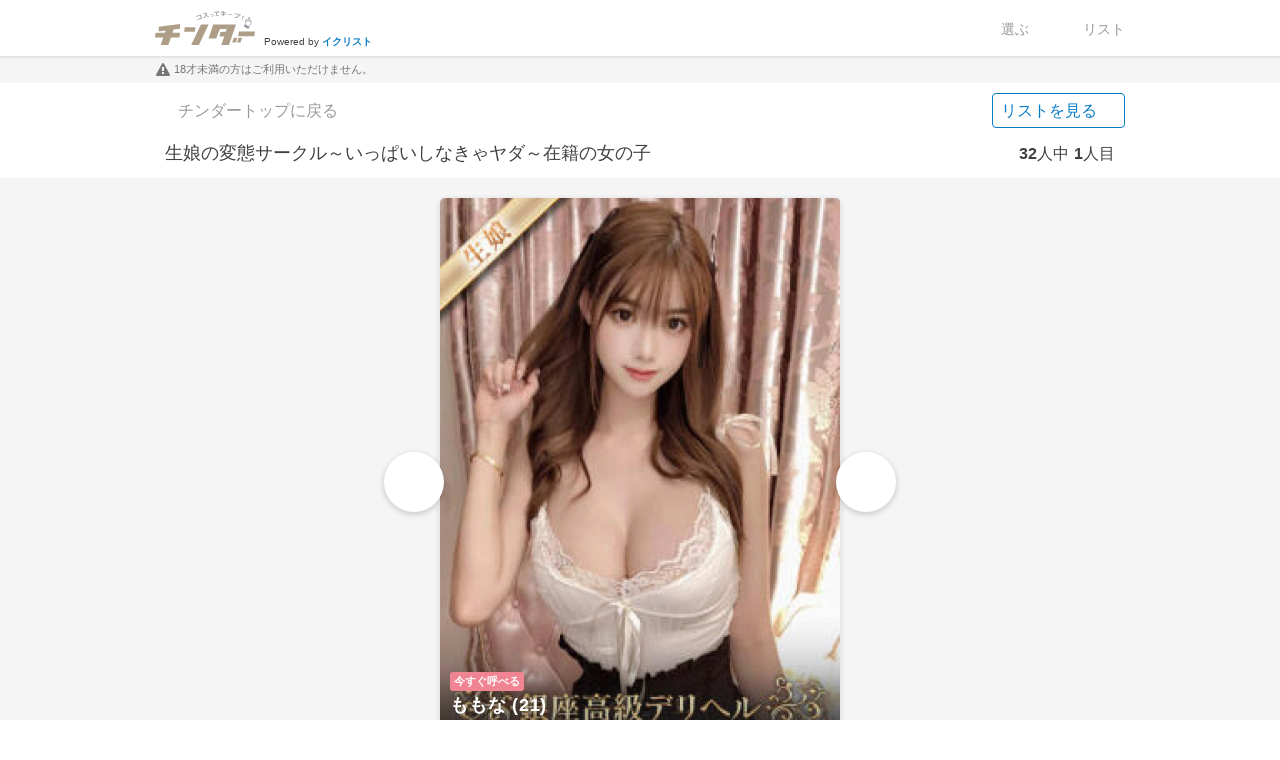

--- FILE ---
content_type: text/html; charset=UTF-8
request_url: https://chinder.ikulist.me/shop/namamusu/
body_size: 6786
content:
<!DOCTYPE html>
<html lang="ja"
itemscope 
itemtype="http://schema.org/WebSite"> 
<head>
<!-- Google tag (gtag.js) -->
<script async src="https://www.googletagmanager.com/gtag/js?id=G-2FNN5SW038"></script>
<script>
  window.dataLayer = window.dataLayer || [];
  function gtag(){dataLayer.push(arguments);}
  gtag('js', new Date());

  gtag('config', 'G-2FNN5SW038');
</script>
<meta charset="UTF-8">
<title>デリヘル嬢をコスってキープ | 生娘の変態サークル～いっぱいしなきゃヤダ～ | チンダー</title>
<meta name="description" content="生娘の変態サークル～いっぱいしなきゃヤダ～在籍のデリヘル嬢です。チンダーはデリヘル店で気になる女の子をキープしてじっくり吟味するための機能を提供します。一人ずつ表示される女の子が気になったら右にコスってキープ、イマイチなら左にコスってスキップしてお好みの女の子を見つけてください。">
<meta name="viewport" content="width=device-width,initial-scale=1.0,minimum-scale=1.0,maximum-scale=1.0,user-scalable=no">
<meta name="referrer" content="unsafe-url">
<link href="/css/common.min.css?v=6.7.5" rel="stylesheet">
<link rel="stylesheet" href="https://d1azc1qln24ryf.cloudfront.net/82084/ikulist/style-cf.css?qssrpe">
</head>
<body>


<header id="header" class="chinder-header">
	<div class="chinder-header-inner">
		<div class="chinder-header-left">
			<span class="dib sitetitle"><a href="https://chinder.ikulist.me"><svg class="chinder-logo" xmlns="http://www.w3.org/2000/svg" viewBox="0 0 464.4 162.19"><defs></defs><path class="a" d="M81.15 103.95l5.21-15.7 29.75-3.88.09-22.28L17.39 75l-.09 22.28 31.93-4.17-3.6 10.84H2.93L0 126.04h38.31l-11.97 36.15h35.52l11.97-36.15h39.91l2.93-22.09H81.15zM389.5 98.08h74.9l-2.93 22.08h-74.89zM270.31 64.24l-21.8 66.73h35.52l17.27-44.64h31.8l-4.35 13.12-25.71.19-2.92 22.08 21.3-.16-13.47 40.63h35.52l32.47-97.95H270.31z"/><path class="b" d="M201.22 41.43a30.54 30.54 0 0 0-3.48 1.57c-.49-1.17-1-2.34-1.45-3.51a23.47 23.47 0 0 0 3.7-1.28q6.63-2.64 13.34-4.91l-4.11-12.14q-6.76 2.3-13.45 4.93a31.52 31.52 0 0 0-3.83 1.71l-1.46-3.54a27.32 27.32 0 0 0 4.05-1.41q7.41-2.92 14.95-5.44c1.63-.54 1.63-.54 2.71-.95a16.8 16.8 0 0 0 .65 2.35q2.49 7.68 5 15.36a19.76 19.76 0 0 0 1.04 2.83c-1.3.42-2.59.85-3.89 1.29l-.57-1.7q-6.64 2.23-13.2 4.84zM247.94 30a47.49 47.49 0 0 0-11.11-6.48 42.42 42.42 0 0 1-9.21 11.2 11.42 11.42 0 0 0-3.29-2.44 28.41 28.41 0 0 0 5.07-4.8 32.12 32.12 0 0 0 7.44-14.2l.18-.83c-.49.19-.53 0-10.4 2.78a24.15 24.15 0 0 0-3.36 1.17c-.38-1.2-.76-2.4-1.15-3.59a16.71 16.71 0 0 0 2.89-.61l.77-.2c3.71-1.05 7.45-2 11.19-2.93a8.4 8.4 0 0 0 2.79-1l2.53 1.5a5.27 5.27 0 0 0-.69 1.77 43.56 43.56 0 0 1-3.12 9 39.54 39.54 0 0 1 6.53 2.98c.88.48.91.45 5.21 3.12-.77 1.18-1.52 2.37-2.27 3.56zM255.3 17.81a13.51 13.51 0 0 0 2.35-.81 31.46 31.46 0 0 1 7.06-2c2.66-.35 4.55.17 5.77 1.56a4.7 4.7 0 0 1 1.16 2.72c.31 2.91-1.56 5.49-5 7a24.49 24.49 0 0 1-4.73 1.51 6.81 6.81 0 0 0-1.34-2.33l.34-.06a21.59 21.59 0 0 0 3.15-.79 8.47 8.47 0 0 0 3.58-2 3.5 3.5 0 0 0 1.26-3.14c-.2-1.71-1.65-2.47-4.11-2.14a24.65 24.65 0 0 0-5.95 1.72 15 15 0 0 0-2.55 1.17c-.29-.74-.65-1.57-.99-2.41zM272.63 4.64c.71 0 1.07-.07 1.23-.09.59 0 .58-.08 5.33-.76 1.81-.21 7.17-.94 16.2-1.53a21.11 21.11 0 0 0 3.74-.35c.09 1.26.18 2.51.26 3.76h-.68a14.79 14.79 0 0 0-6.33 1.72c-4 2.08-6.2 5.16-6 8.12.13 2.3 1.74 4 4.34 4.6a20.88 20.88 0 0 0 4.58.62s.3 0 .61-.05c-.16 1.34-.31 2.68-.46 4a6.61 6.61 0 0 0-1-.16 19.86 19.86 0 0 1-7.14-1.65 8 8 0 0 1-4.83-6.81A9.82 9.82 0 0 1 285 8.94a13.49 13.49 0 0 1 4.31-3.16c-2.59.49-3.85.58-10.78 1.58a45.22 45.22 0 0 0-5.26 1.06zM314.69 3.2A11.77 11.77 0 0 0 314 .4c1.45-.14 2.9-.28 4.36-.4a18.7 18.7 0 0 0 .23 2.78c.13.86.25 1.73.37 2.59q3.43-.29 6.89-.48a20.24 20.24 0 0 0 3.15-.36c.12 1.19.23 2.38.34 3.57a27 27 0 0 0-3.1.1c-2.28.13-4.55.28-6.82.47.22 1.62.44 3.25.64 4.87 2.48-.2 5-.36 7.47-.5a31.16 31.16 0 0 0 3.33-.35c.11 1.19.22 2.39.32 3.58a7.7 7.7 0 0 0-1.44 0 2 2 0 0 0-.5 0h-1.27q-3.75.21-7.47.51c.24 1.92.48 3.85.7 5.77a17.33 17.33 0 0 0 .5 3.08c-1.36.13-2.71.27-4.06.43a22.07 22.07 0 0 0-.21-3.11q-.37-2.93-.77-5.84-3.85.36-7.68.83a23.22 23.22 0 0 0-3.16.58l-.53-3.52a20.32 20.32 0 0 0 3.31-.23c2.54-.31 5.09-.6 7.65-.85-.23-1.62-.47-3.24-.71-4.86q-3 .27-6 .62a34.47 34.47 0 0 0-3.51.6c-.19-1.21-.38-2.42-.58-3.63 1.16 0 2.19-.11 3.54-.25q3-.34 6-.63c-.05-.89-.18-1.77-.3-2.57zM339.87 13.8a30.1 30.1 0 0 0 4 .73q6.56 1 13.06 2.29a30.79 30.79 0 0 0 4 .67c-.22 1-.45 2.09-.67 3.13a27.65 27.65 0 0 0-3.91-.93q-6.44-1.28-12.89-2.26a26.25 26.25 0 0 0-4-.45c.12-1.06.26-2.12.41-3.18zM389.38 15.79c.94.3 1.33.4 1.87.54a3.84 3.84 0 0 1 7.24 2.42 3.67 3.67 0 0 1-4.72 2c-.18-.07-.36-.16-.57-.26-5.58 8.29-12.66 12.2-22.89 13.48a10.55 10.55 0 0 0-1.72-4.06c8.83-.35 15.83-3.84 20.22-10.67q-7.4-2.34-14.88-4.29a24.33 24.33 0 0 0-4-.83c.31-1.24.61-2.47.91-3.71a28.44 28.44 0 0 0 4 1.23q7.31 1.87 14.54 4.15zm3.45 1a2.18 2.18 0 0 0 4.1 1.39 2.18 2.18 0 0 0-4.1-1.39zM403.19 37.47c.25-.53.38-.78.5-1.09s.11-.28.65-1.87q1.55-4.48 3.08-9c.4-1.16.82-2.5 1-3.27q2.4.94 4.79 1.94c-.38.66-1.05 1.95-1.56 3q-2 4.29-4 8.6c-.67 1.47-.67 1.47-.82 1.83a9.43 9.43 0 0 0-.39 1.11zM400.56 43l1.44-3.55c1.32.52 2.65 1 4 1.6-.48 1.18-1 2.35-1.45 3.53-1.37-.58-2.68-1.07-3.99-1.58zM438.5 74.29l-2-1c.18-.2.4-.43.67-.68 7.21-5.83 11.64-16.27 12-17.14a4.18 4.18 0 0 0-1.65-5.61 3.91 3.91 0 0 0-1.31-.35 4 4 0 0 0-1.86-5.16 4.06 4.06 0 0 0-1.85-.4 3.62 3.62 0 0 0-.2-1.08 4 4 0 0 0-2-2.27 3.78 3.78 0 0 0-1.28-.37l2.71-5.42a4 4 0 0 0-4.83-5.51 3.83 3.83 0 0 0-2.29 2L428 44.5v-.22a4.28 4.28 0 0 0-4.43-4c-1.4.06-3.27.8-3.92 4 0 .13-2.49 12.63.59 20.27a2.07 2.07 0 0 1 .06.61l-2-1a1.21 1.21 0 0 0-1.62.55l-4.27 8.55a1.2 1.2 0 0 0 .54 1.61L433.15 85a1.19 1.19 0 0 0 1.61-.54l4.24-8.55a1.21 1.21 0 0 0-.5-1.62zm-3.87-3.06a7.19 7.19 0 0 0-.66.8l-11-5.48a3.09 3.09 0 0 0-.12-2.42c-.09-.21-.16-.41-.22-.59-2.28-5.74-1.08-15.43-.42-18.69.38-1.86 1.06-1.88 1.46-1.9a1.61 1.61 0 0 1 1.67 1.49l.3 4.81-1.43 2.86a1.33 1.33 0 0 0 .14 1.42 1.39 1.39 0 0 0 .44.36 1.33 1.33 0 0 0 1.79-.56L437 32.45a1.23 1.23 0 0 1 .72-.66 1.31 1.31 0 0 1 1 .08 1.29 1.29 0 0 1 .61 1.71L432.68 47a1.33 1.33 0 0 0 2.38 1.19l2.37-4.75a1.29 1.29 0 0 1 1.74-.54 1.3 1.3 0 0 1 .67.75 1.26 1.26 0 0 1 0 1l-2.71 5.42a1.33 1.33 0 1 0 2.29 1.37.76.76 0 0 0 .09-.18l2-4a1.32 1.32 0 0 1 2.35 1.17l-2.54 5.09a1.34 1.34 0 0 0 2.39 1.2l.78-1.58a1.87 1.87 0 0 1 1-.91 1.21 1.21 0 0 1 1 0 1.51 1.51 0 0 1 .43 2.08v.09c0 .1-4.4 10.5-11.15 16a8.62 8.62 0 0 0-1.14.83zm-1.4 8.94a1.32 1.32 0 1 1 1.78-.59 1.34 1.34 0 0 1-1.78.59z"/><path class="a" d="M213.52 64.24h35.53l-45.37 98h-35.52zM184.68 99.23h-49.36l2.93-22.08h49.36l-2.93 22.08zM375.33 149.88h-16.58l6.9-22.09h16.59l-6.91 22.09zM397.63 149.88h-16.58l6.9-22.09h16.59l-6.91 22.09z"/></svg></a></span>
			<span class="ml5 dib sitetitle-link">Powered by <a href="https://ikulist.me">イクリスト</a></span>
		</div>
		<nav class="chinder-header-right">
			<ul class="chinder-header-nav-list">
				<li>
					<a href="https://chinder.ikulist.me" class="chinder-header-nav-list-item tac">
						<span class="db nav-icon i-hand-pointer-o"></span>
						<span class="db nav-label">選ぶ</span>
					</a>
				</li>
				<li>
					<a href="/keep/" class="chinder-header-nav-list-item tac">
						<span class="db nav-icon i-list-ul"></span>
						<span class="db nav-label">リスト</span>
					</a>
				</li>
			</ul>
		</nav>
	</div>
</header>
<div class="bread-crumb-bar chinder-breadcrumb">
	<div class="bread-crumb-wrapper container"> <!-- cf -->
		<div class="bread-crumb-inner">
						<p class="over18"><i class="fa fa-warning"></i>&nbsp;18才未満の方はご利用いただけません。</p>
								</div>
	</div>
</div>

<section class="swipepage-fullscreen" id="swipepageFullscreen">
	<nav class="container mt10 swipepage-nav">
		<a class="return-link" href="/"><span class="i-chevron-left2 mr3"></span>チンダートップに戻る</a>
		<a class="list-link" href="/keep/">リストを見る<span class="i-chevron-right2 ml3"></span></a>
	</nav>
    <div class="mt10">
    	<div class="swipepage-title-wrapper mb10">
    		<h1 class="normalsize-title ellipsis dib fwn mr10">生娘の変態サークル～いっぱいしなきゃヤダ～在籍の女の子</h1><span class="dib flex-noshrink"><span class="b">32</span>人中<span id="swipeCount" class="ml5 b">1</span>人目</span>		</div>

		
    	<div class="swiper-container">
	        <div id="swiperSlide" class="swiper swiper-bottom">
	        	<div class="swiper-behind centering tac">
	        		<p class="empty-state-text-big">コスり終わりました。</p>
	        		<p class="empty-state-text-small">リストで追加した女の子をご覧ください</p>
	        	</div>
	            <ul class="swiper-cardstack">
	            <li class="blank-card" id="img37"></li><li data-girl-id="531175" id="img32"><div class="swiper-img" style="background-image: url(https://ikulist.me/img/girl/oTkwHPLo.jpg);"><div class="swiper-img-overlay"><div class="swiper-img-text"><h2 class="swiper-text-big">ゆう<span class="ml5">(19)</span></h2><p class="swiper-text-small">T165-85(D)-56-84</p><p class="swiper-text-small">生娘の変態サークル～いっぱいしなきゃヤダ～</p></div></div></div><div class="swipe-label swipe-label-like">キープ</div><div class="swipe-label swipe-label-dislike">スキップ</div></li><li data-girl-id="529477" id="img31"><div class="swiper-img" style="background-image: url(https://ikulist.me/img/girl/_E75uAf8.jpg);"><div class="swiper-img-overlay"><div class="swiper-img-text"><h2 class="swiper-text-big">みな<span class="ml5">(20)</span></h2><p class="swiper-text-small">T160-87(E)-56-85</p><p class="swiper-text-small">生娘の変態サークル～いっぱいしなきゃヤダ～</p></div></div></div><div class="swipe-label swipe-label-like">キープ</div><div class="swipe-label swipe-label-dislike">スキップ</div></li><li data-girl-id="529107" id="img30"><div class="swiper-img" style="background-image: url(https://ikulist.me/img/girl/Zpq41gdg.jpg);"><div class="swiper-img-overlay"><div class="swiper-img-text"><h2 class="swiper-text-big">あいり<span class="ml5">(27)</span></h2><p class="swiper-text-small">T164-88(F)-57-85</p><p class="swiper-text-small">生娘の変態サークル～いっぱいしなきゃヤダ～</p></div></div></div><div class="swipe-label swipe-label-like">キープ</div><div class="swipe-label swipe-label-dislike">スキップ</div></li><li data-girl-id="527551" id="img29"><div class="swiper-img" style="background-image: url(https://ikulist.me/img/girl/oa1zNlaA.jpg);"><div class="swiper-img-overlay"><div class="swiper-img-text"><h2 class="swiper-text-big">みう<span class="ml5">(20)</span></h2><p class="swiper-text-small">T164-86(F)-57-83</p><p class="swiper-text-small">生娘の変態サークル～いっぱいしなきゃヤダ～</p></div></div></div><div class="swipe-label swipe-label-like">キープ</div><div class="swipe-label swipe-label-dislike">スキップ</div></li><li data-girl-id="527352" id="img28"><div class="swiper-img" style="background-image: url(https://ikulist.me/img/girl/CwEYBnrU.jpg);"><div class="swiper-img-overlay"><div class="swiper-img-text"><h2 class="swiper-text-big">なるみ<span class="ml5">(22)</span></h2><p class="swiper-text-small">T165-90(G)-57-84</p><p class="swiper-text-small">生娘の変態サークル～いっぱいしなきゃヤダ～</p></div></div></div><div class="swipe-label swipe-label-like">キープ</div><div class="swipe-label swipe-label-dislike">スキップ</div></li><li data-girl-id="471022" id="img27"><div class="swiper-img" style="background-image: url(https://ikulist.me/img/girl/U7XO5nI6.jpg);"><div class="swiper-img-overlay"><div class="swiper-img-text"><h2 class="swiper-text-big">ちか<span class="ml5">(24)</span></h2><p class="swiper-text-small">T158-86(D)-56-87</p><p class="swiper-text-small">生娘の変態サークル～いっぱいしなきゃヤダ～</p></div></div></div><div class="swipe-label swipe-label-like">キープ</div><div class="swipe-label swipe-label-dislike">スキップ</div></li><li data-girl-id="506190" id="img26"><div class="swiper-img" style="background-image: url(https://ikulist.me/img/girl/W2C13dBB.jpg);"><div class="swiper-img-overlay"><div class="swiper-img-text"><h2 class="swiper-text-big">ひかり<span class="ml5">(25)</span></h2><p class="swiper-text-small">T162-86(D)-57-85</p><p class="swiper-text-small">生娘の変態サークル～いっぱいしなきゃヤダ～</p></div></div></div><div class="swipe-label swipe-label-like">キープ</div><div class="swipe-label swipe-label-dislike">スキップ</div></li><li data-girl-id="471046" id="img25"><div class="swiper-img" style="background-image: url(https://ikulist.me/img/girl/aaMKwwzD.jpg);"><div class="swiper-img-overlay"><div class="swiper-img-text"><h2 class="swiper-text-big">ありさ<span class="ml5">(23)</span></h2><p class="swiper-text-small">T162-85(D)-54-83</p><p class="swiper-text-small">生娘の変態サークル～いっぱいしなきゃヤダ～</p></div></div></div><div class="swipe-label swipe-label-like">キープ</div><div class="swipe-label swipe-label-dislike">スキップ</div></li><li data-girl-id="517954" id="img24"><div class="swiper-img" style="background-image: url(https://ikulist.me/img/girl/bhkdNLGN.jpg);"><div class="swiper-img-overlay"><div class="swiper-img-text"><h2 class="swiper-text-big">あいら<span class="ml5">(20)</span></h2><p class="swiper-text-small">T164-90(F)-58-86</p><p class="swiper-text-small">生娘の変態サークル～いっぱいしなきゃヤダ～</p></div></div></div><div class="swipe-label swipe-label-like">キープ</div><div class="swipe-label swipe-label-dislike">スキップ</div></li><li data-girl-id="471009" id="img23"><div class="swiper-img" style="background-image: url(https://ikulist.me/img/girl/TTBusekH.jpg);"><div class="swiper-img-overlay"><div class="swiper-img-text"><h2 class="swiper-text-big">ねね<span class="ml5">(22)</span></h2><p class="swiper-text-small">T155-85(D)-55-85</p><p class="swiper-text-small">生娘の変態サークル～いっぱいしなきゃヤダ～</p></div></div></div><div class="swipe-label swipe-label-like">キープ</div><div class="swipe-label swipe-label-dislike">スキップ</div></li><li data-girl-id="498667" id="img22"><div class="swiper-img" style="background-image: url(https://ikulist.me/img/girl/11yOYhcp.jpg);"><div class="swiper-img-overlay"><div class="swiper-img-text"><h2 class="swiper-text-big">メイビー<span class="ml5">(20)</span></h2><p class="swiper-text-small">T163-92(G)-58-85</p><p class="swiper-text-small">生娘の変態サークル～いっぱいしなきゃヤダ～</p></div></div></div><div class="swipe-label swipe-label-like">キープ</div><div class="swipe-label swipe-label-dislike">スキップ</div></li><li data-girl-id="490246" id="img21"><div class="swiper-img" style="background-image: url(https://ikulist.me/img/girl/CGAIadd_.jpg);"><div class="swiper-img-overlay"><div class="swiper-img-text"><h2 class="swiper-text-big">雅 みやび<span class="ml5">(22)</span></h2><p class="swiper-text-small">T164-82(D)-54-83</p><p class="swiper-text-small">生娘の変態サークル～いっぱいしなきゃヤダ～</p></div></div></div><div class="swipe-label swipe-label-like">キープ</div><div class="swipe-label swipe-label-dislike">スキップ</div></li><li data-girl-id="508142" id="img20"><div class="swiper-img" style="background-image: url(https://ikulist.me/img/girl/uhWRgruu.jpg);"><div class="swiper-img-overlay"><div class="swiper-img-text"><h2 class="swiper-text-big">ほのか<span class="ml5">(22)</span></h2><p class="swiper-text-small">T160-87(D)-56-85</p><p class="swiper-text-small">生娘の変態サークル～いっぱいしなきゃヤダ～</p></div></div></div><div class="swipe-label swipe-label-like">キープ</div><div class="swipe-label swipe-label-dislike">スキップ</div></li><li data-girl-id="524799" id="img19"><div class="swiper-img" style="background-image: url(https://ikulist.me/img/girl/s5Iqy3bv.jpg);"><div class="swiper-img-overlay"><div class="swiper-img-text"><h2 class="swiper-text-big">みなも<span class="ml5">(20)</span></h2><p class="swiper-text-small">T165-84(D)-55-84</p><p class="swiper-text-small">生娘の変態サークル～いっぱいしなきゃヤダ～</p></div></div></div><div class="swipe-label swipe-label-like">キープ</div><div class="swipe-label swipe-label-dislike">スキップ</div></li><li data-girl-id="475657" id="img18"><div class="swiper-img" style="background-image: url(https://ikulist.me/img/girl/RzKbE6qq.jpg);"><div class="swiper-img-overlay"><div class="swiper-img-text"><h2 class="swiper-text-big">ともみ<span class="ml5">(22)</span></h2><p class="swiper-text-small">T160-85(G)-56-84</p><p class="swiper-text-small">生娘の変態サークル～いっぱいしなきゃヤダ～</p></div></div></div><div class="swipe-label swipe-label-like">キープ</div><div class="swipe-label swipe-label-dislike">スキップ</div></li><li data-girl-id="512574" id="img17"><div class="swiper-img" style="background-image: url(https://ikulist.me/img/girl/lIQH5alN.jpg);"><div class="swiper-img-overlay"><div class="swiper-img-text"><h2 class="swiper-text-big">みなみ<span class="ml5">(25)</span></h2><p class="swiper-text-small">T162-90(E)-58-86</p><p class="swiper-text-small">生娘の変態サークル～いっぱいしなきゃヤダ～</p></div></div></div><div class="swipe-label swipe-label-like">キープ</div><div class="swipe-label swipe-label-dislike">スキップ</div></li><li data-girl-id="506191" id="img16"><div class="swiper-img" style="background-image: url(https://ikulist.me/img/girl/sFjlKWlp.jpg);"><div class="swiper-img-overlay"><div class="swiper-img-text"><h2 class="swiper-text-big">撫子(ナデシコ)<span class="ml5">(24)</span></h2><p class="swiper-text-small">T164-90(G)-59-86</p><p class="swiper-text-small">生娘の変態サークル～いっぱいしなきゃヤダ～</p></div></div></div><div class="swipe-label swipe-label-like">キープ</div><div class="swipe-label swipe-label-dislike">スキップ</div></li><li data-girl-id="519246" id="img15"><div class="swiper-img" style="background-image: url(https://ikulist.me/img/girl/DNVqeN4T.jpg);"><div class="swiper-img-overlay"><div class="swiper-img-text"><h2 class="swiper-text-big">ゆずき<span class="ml5">(24)</span></h2><p class="swiper-text-small">T164-90(G)-59-86</p><p class="swiper-text-small">生娘の変態サークル～いっぱいしなきゃヤダ～</p></div></div></div><div class="swipe-label swipe-label-like">キープ</div><div class="swipe-label swipe-label-dislike">スキップ</div></li><li data-girl-id="519144" id="img14"><div class="swiper-img" style="background-image: url(https://ikulist.me/img/girl/WA10NYFd.jpg);"><div class="swiper-img-overlay"><div class="swiper-img-text"><h2 class="swiper-text-big">さやか<span class="ml5">(24)</span></h2><p class="swiper-text-small">T164-87(F)-58-86</p><p class="swiper-text-small">生娘の変態サークル～いっぱいしなきゃヤダ～</p></div></div></div><div class="swipe-label swipe-label-like">キープ</div><div class="swipe-label swipe-label-dislike">スキップ</div></li><li data-girl-id="500863" id="img13"><div class="swiper-img" style="background-image: url(https://ikulist.me/img/girl/NzSkun_W.jpg);"><div class="swiper-img-overlay"><div class="swiper-img-text"><h2 class="swiper-text-big">なな<span class="ml5">(23)</span></h2><p class="swiper-text-small">T164-87(G)-55-84</p><p class="swiper-text-small">生娘の変態サークル～いっぱいしなきゃヤダ～</p></div></div></div><div class="swipe-label swipe-label-like">キープ</div><div class="swipe-label swipe-label-dislike">スキップ</div></li><li data-girl-id="471035" id="img12"><div class="swiper-img" style="background-image: url(https://ikulist.me/img/girl/icIskWCy.jpg);"><div class="swiper-img-overlay"><div class="swiper-img-text"><h2 class="swiper-text-big">まお<span class="ml5">(23)</span></h2><p class="swiper-text-small">T166-86(D)-60-86</p><p class="swiper-text-small">生娘の変態サークル～いっぱいしなきゃヤダ～</p></div></div></div><div class="swipe-label swipe-label-like">キープ</div><div class="swipe-label swipe-label-dislike">スキップ</div></li><li data-girl-id="520779" id="img11"><div class="swiper-img" style="background-image: url(https://ikulist.me/img/girl/4USNYkAQ.jpg);"><div class="swiper-img-overlay"><div class="swiper-img-text"><h2 class="swiper-text-big">ゆいか<span class="ml5">(28)</span></h2><p class="swiper-text-small">T165-87(F)-57-86</p><p class="swiper-text-small">生娘の変態サークル～いっぱいしなきゃヤダ～</p></div></div></div><div class="swipe-label swipe-label-like">キープ</div><div class="swipe-label swipe-label-dislike">スキップ</div></li><li data-girl-id="521343" id="img10"><div class="swiper-img" style="background-image: url(https://ikulist.me/img/girl/6vqXgnEo.jpg);"><div class="swiper-img-overlay"><div class="swiper-img-text"><span class="badge-callnow">今すぐ呼べる</span><h2 class="swiper-text-big">まどか<span class="ml5">(23)</span></h2><p class="swiper-text-small">T164-86(C)-57-85</p><p class="swiper-text-small">生娘の変態サークル～いっぱいしなきゃヤダ～</p></div></div></div><div class="swipe-label swipe-label-like">キープ</div><div class="swipe-label swipe-label-dislike">スキップ</div></li><li data-girl-id="488117" id="img9"><div class="swiper-img" style="background-image: url(https://ikulist.me/img/girl/le9oD8dh.jpg);"><div class="swiper-img-overlay"><div class="swiper-img-text"><h2 class="swiper-text-big">理香りか<span class="ml5">(25)</span></h2><p class="swiper-text-small">T175-90(F)-54-86</p><p class="swiper-text-small">生娘の変態サークル～いっぱいしなきゃヤダ～</p></div></div></div><div class="swipe-label swipe-label-like">キープ</div><div class="swipe-label swipe-label-dislike">スキップ</div></li><li data-girl-id="488119" id="img8"><div class="swiper-img" style="background-image: url(https://ikulist.me/img/girl/zrA0rWdE.jpg);"><div class="swiper-img-overlay"><div class="swiper-img-text"><span class="badge-callnow">今すぐ呼べる</span><h2 class="swiper-text-big">美咲みさき<span class="ml5">(25)</span></h2><p class="swiper-text-small">T159-84(D)-54-83</p><p class="swiper-text-small">生娘の変態サークル～いっぱいしなきゃヤダ～</p></div></div></div><div class="swipe-label swipe-label-like">キープ</div><div class="swipe-label swipe-label-dislike">スキップ</div></li><li data-girl-id="516451" id="img7"><div class="swiper-img" style="background-image: url(https://ikulist.me/img/girl/i61TOTX0.jpg);"><div class="swiper-img-overlay"><div class="swiper-img-text"><span class="badge-callnow">今すぐ呼べる</span><h2 class="swiper-text-big">れいか<span class="ml5">(24)</span></h2><p class="swiper-text-small">T168-92(F)-58-87</p><p class="swiper-text-small">生娘の変態サークル～いっぱいしなきゃヤダ～</p></div></div></div><div class="swipe-label swipe-label-like">キープ</div><div class="swipe-label swipe-label-dislike">スキップ</div></li><li data-girl-id="511714" id="img6"><div class="swiper-img" style="background-image: url(https://ikulist.me/img/girl/x_uYbQJN.jpg);"><div class="swiper-img-overlay"><div class="swiper-img-text"><span class="badge-callnow">今すぐ呼べる</span><h2 class="swiper-text-big">ゆうき<span class="ml5">(27)</span></h2><p class="swiper-text-small">T165-86(C)-57-85</p><p class="swiper-text-small">生娘の変態サークル～いっぱいしなきゃヤダ～</p></div></div></div><div class="swipe-label swipe-label-like">キープ</div><div class="swipe-label swipe-label-dislike">スキップ</div></li><li class="swiper-card" data-girl-id="471025" id="img5"><div class="swiper-img" style="background-image: url(https://ikulist.me/img/girl/W660DDxF.jpg);"><div class="swiper-img-overlay"><div class="swiper-img-text"><h2 class="swiper-text-big">にこる<span class="ml5">(24)</span></h2><p class="swiper-text-small">T153-84(C)-52-81</p><p class="swiper-text-small">生娘の変態サークル～いっぱいしなきゃヤダ～</p></div></div></div><div class="swipe-label swipe-label-like">キープ</div><div class="swipe-label swipe-label-dislike">スキップ</div></li><li class="swiper-card" data-girl-id="518750" id="img4"><div class="swiper-img" style="background-image: url(https://ikulist.me/img/girl/weULFAxN.jpg);"><div class="swiper-img-overlay"><div class="swiper-img-text"><h2 class="swiper-text-big">ちひろ<span class="ml5">(21)</span></h2><p class="swiper-text-small">T158-83(D)-55-82</p><p class="swiper-text-small">生娘の変態サークル～いっぱいしなきゃヤダ～</p></div></div></div><div class="swipe-label swipe-label-like">キープ</div><div class="swipe-label swipe-label-dislike">スキップ</div></li><li class="swiper-card" data-girl-id="471020" id="img3"><div class="swiper-img" style="background-image: url(https://ikulist.me/img/girl/Z_IzKlBS.jpg);"><div class="swiper-img-overlay"><div class="swiper-img-text"><h2 class="swiper-text-big">れもん<span class="ml5">(22)</span></h2><p class="swiper-text-small">T167-87(D)-53-85</p><p class="swiper-text-small">生娘の変態サークル～いっぱいしなきゃヤダ～</p></div></div></div><div class="swipe-label swipe-label-like">キープ</div><div class="swipe-label swipe-label-dislike">スキップ</div></li><li class="swiper-card" data-girl-id="474902" id="img2"><div class="swiper-img" style="background-image: url(https://ikulist.me/img/girl/lD3AtPwa.jpg);"><div class="swiper-img-overlay"><div class="swiper-img-text"><h2 class="swiper-text-big">あかり<span class="ml5">(27)</span></h2><p class="swiper-text-small">T170-85(D)-55-86</p><p class="swiper-text-small">生娘の変態サークル～いっぱいしなきゃヤダ～</p></div></div></div><div class="swipe-label swipe-label-like">キープ</div><div class="swipe-label swipe-label-dislike">スキップ</div></li><li class="swiper-card" data-girl-id="512373" id="img1"><div class="swiper-img" style="background-image: url(https://ikulist.me/img/girl/qIu51VPN.jpg);"><div class="swiper-img-overlay"><div class="swiper-img-text"><span class="badge-callnow">今すぐ呼べる</span><h2 class="swiper-text-big">ももな<span class="ml5">(21)</span></h2><p class="swiper-text-small">T162-88(D)-58-85</p><p class="swiper-text-small">生娘の変態サークル～いっぱいしなきゃヤダ～</p></div></div></div><div class="swipe-label swipe-label-like">キープ</div><div class="swipe-label swipe-label-dislike">スキップ</div></li>	            </ul>
	        </div>
	        <div class="actions-wrapper" id="actions">
	        	<div class="actions-btn actions-btn-square">
	        		<button class="filterOpen">絞り込む</button>
	        	</div>
	        	<div class="actions-btn actions-btn-circle">
	            	<button class="dislike"><span class="actions-icon i-cancel"></span></button>
	            </div>
	            <div class="actions-btn actions-btn-circle">
	            	<button class="like"><span class="actions-icon i-heart2"></span></button>
	            </div>
	            <div class="actions-btn actions-btn-square">
	            	<a href="https://ikulist.me/girl/detail/512373/" id="detail" target="_blank">
	            		<span class="db mb2">女の子</span>
	            		<span class="db">詳細<span class="ml3 vam i-external-link"></span></span>
	            	</a>
	            </div>
	        </div>
    	</div> <!--// Swiper Container -->

		    </div>
</section>

<!-- Swiper Filter -->
<div class="modal-wrapper filter-box" id="swiperFilter">
	<form action="/shop/namamusu/" novalidate="novalidate" name="myForm" id="shopForm" method="get" accept-charset="utf-8">	<div class="filter-box-close"><button id="filterClose" type="button"><span class="i-cancel"></span></button></div>
	<div class="swiper-modal">
				
		<div class="filter-box-block" id="filter">
			<h3 class="filter-box-title"><span class="dib lh1-6"><span class="mr7 i-tags"></span>絞り込み</span><span class="dib ml7 fs10p">[複数選択可]</span></h3>
			<div class="filter-box-body">
				<div class="filter-callnow">
						<div class="input checkbox"><input type="checkbox" name="now" value="1" id="now"/><label for="now">今すぐ呼べる女の子のみ表示する</label></div>					</div>
				<dl>
					<dt class="mb5">年齢</dt>
					<dd class="filter-box-list cf">
					
<div class="filter-box-select"><input type="checkbox" name="age[]" checked="checked" value="0" id="Age0" /><label for="Age0" class="selected">全て</label></div>
<div class="filter-box-select"><input type="checkbox" name="age[]" value="1" id="Age1" /><label for="Age1">18〜19</label></div>
<div class="filter-box-select"><input type="checkbox" name="age[]" value="2" id="Age2" /><label for="Age2">20〜24</label></div>
<div class="filter-box-select"><input type="checkbox" name="age[]" value="3" id="Age3" /><label for="Age3">25〜29</label></div>
<div class="filter-box-select"><input type="checkbox" name="age[]" value="4" id="Age4" /><label for="Age4">30〜34</label></div>
<div class="filter-box-select"><input type="checkbox" name="age[]" value="5" id="Age5" /><label for="Age5">35〜39</label></div>
<div class="filter-box-select"><input type="checkbox" name="age[]" value="6" id="Age6" /><label for="Age6">40〜</label></div>
					</dd>
				</dl>
				<dl>
					<dt class="mb5">身長</dt>
					<dd class="filter-box-list cf">
					
<div class="filter-box-select"><input type="checkbox" name="size_t[]" checked="checked" value="0" id="SizeT0" /><label for="SizeT0" class="selected">全て</label></div>
<div class="filter-box-select"><input type="checkbox" name="size_t[]" value="1" id="SizeT1" /><label for="SizeT1">〜149</label></div>
<div class="filter-box-select"><input type="checkbox" name="size_t[]" value="2" id="SizeT2" /><label for="SizeT2">150〜154</label></div>
<div class="filter-box-select"><input type="checkbox" name="size_t[]" value="3" id="SizeT3" /><label for="SizeT3">155〜159</label></div>
<div class="filter-box-select"><input type="checkbox" name="size_t[]" value="4" id="SizeT4" /><label for="SizeT4">160〜164</label></div>
<div class="filter-box-select"><input type="checkbox" name="size_t[]" value="5" id="SizeT5" /><label for="SizeT5">165〜169</label></div>
<div class="filter-box-select"><input type="checkbox" name="size_t[]" value="6" id="SizeT6" /><label for="SizeT6">170〜</label></div>
					</dd>
				</dl>
				<dl>
					<dt class="mb5">バスト</dt>
					<dd class="filter-box-list cf">
					
<div class="filter-box-select"><input type="checkbox" name="size_c[]" checked="checked" value="0" id="SizeC0" /><label for="SizeC0" class="selected">全て</label></div>
<div class="filter-box-select"><input type="checkbox" name="size_c[]" value="1" id="SizeC1" /><label for="SizeC1">A</label></div>
<div class="filter-box-select"><input type="checkbox" name="size_c[]" value="2" id="SizeC2" /><label for="SizeC2">B</label></div>
<div class="filter-box-select"><input type="checkbox" name="size_c[]" value="3" id="SizeC3" /><label for="SizeC3">C</label></div>
<div class="filter-box-select"><input type="checkbox" name="size_c[]" value="4" id="SizeC4" /><label for="SizeC4">D</label></div>
<div class="filter-box-select"><input type="checkbox" name="size_c[]" value="5" id="SizeC5" /><label for="SizeC5">E</label></div>
<div class="filter-box-select"><input type="checkbox" name="size_c[]" value="6" id="SizeC6" /><label for="SizeC6">F</label></div>
<div class="filter-box-select"><input type="checkbox" name="size_c[]" value="7" id="SizeC7" /><label for="SizeC7">G</label></div>
<div class="filter-box-select"><input type="checkbox" name="size_c[]" value="8" id="SizeC8" /><label for="SizeC8">H</label></div>
<div class="filter-box-select"><input type="checkbox" name="size_c[]" value="9" id="SizeC9" /><label for="SizeC9">I〜</label></div>
					</dd>
				</dl>
				<dl>
					<dt class="mb5">スタイル</dt>
					<dd class="filter-box-list cf">
					
<div class="filter-box-select"><input type="checkbox" name="size_w[]" checked="checked" value="0" id="SizeW0" /><label for="SizeW0" class="selected">全て</label></div>
<div class="filter-box-select"><input type="checkbox" name="size_w[]" value="1" id="SizeW1" /><label for="SizeW1">スレンダー</label></div>
<div class="filter-box-select"><input type="checkbox" name="size_w[]" value="2" id="SizeW2" /><label for="SizeW2">普通</label></div>
<div class="filter-box-select"><input type="checkbox" name="size_w[]" value="3" id="SizeW3" /><label for="SizeW3">むっちり</label></div>
<div class="filter-box-select"><input type="checkbox" name="size_w[]" value="4" id="SizeW4" /><label for="SizeW4">ぽっちゃり</label></div>
					</dd>
				</dl>
			</div>
		</div>
	</div>
 	<div class="tac filter-box-submit">
		<button type="submit" class="btn btn-primary no-border b">この条件で絞り込み</button>
	</div>
</div>
<!--// Swiper Filter -->

<!-- Continue Modal -->
<div class="modal-wrapper continue-box" id="continueBox">
	<div class="swiper-modal tac user-none">
		<p class="b fs18 mt25 mb25">お気に入りの娘は<br>見つかりましたか？</p>
		<a href="/keep/" class="btn btn-pink border-trans b modal-btn"><span class="i-list-ul mr5"></span><span>リストを見る</span></a>
		<button id="closeContModal" type="button" class="mt20 btn btn-gray-pink b modal-btn"><span class="i-hand-pointer-o mr5"></span><span>コスり続ける</span></button>
	</div>
</div>
<!--// Continue Modal -->

<footer id="footer" class="footer chinder-footer">
	<div class="container">
				<p class="site-link tac">デリヘル・ホテルを探すなら<a href="https://ikulist.me" target="_blank">イクリスト</a></p>
		<p class="mt10 tac">&copy; 2013-2025 イクリスト</p>
	</div>
</footer>


<script src="/js/jquery.min.js"></script>
<script src="/js/bootstrap.min.js"></script>
<script src="/js/common.min.js?v=4.2.3"></script>
<script src="/js/slick.min.js"></script>

<script src="/js/jquery.transform2d.js"></script><script src="/js/jquery.jTinder.js"></script><script>
$(function(){
 		});
</script>

</body>
</html>

--- FILE ---
content_type: text/css
request_url: https://chinder.ikulist.me/css/common.min.css?v=6.7.5
body_size: 51661
content:
@charset "UTF-8";/*!
 *  Font Awesome 4.0.3 by @davegandy - http://fontawesome.io - @fontawesome
 *  License - http://fontawesome.io/license (Font: SIL OFL 1.1, CSS: MIT License)
 */@font-face{font-family:FontAwesome;src:url(/files/fonts/fontawesome-webfont.eot);src:url(/files/fonts/fontawesome-webfont.eot) format("embedded-opentype"),url(/files/fonts/fontawesome-webfont.woff) format("woff"),url(/files/fonts/fontawesome-webfont.ttf) format("truetype"),url(/files/fonts/fontawesome-webfont.svg#fontawesomeregular) format("svg");font-weight:400;font-style:normal}.fa{display:inline-block;font-family:FontAwesome;font-style:normal;font-weight:400;line-height:1;-webkit-font-smoothing:antialiased;-moz-osx-font-smoothing:grayscale}.fa-lg{font-size:1.3333333333333333em;line-height:.75em;vertical-align:-15%}.fa-2x{font-size:2em}.fa-3x{font-size:3em}.fa-4x{font-size:4em}.fa-5x{font-size:5em}.fa-fw{width:1.2857142857142858em;text-align:center}.fa-ul{padding-left:0;margin-left:2.142857142857143em;list-style-type:none}.fa-ul>li{position:relative}.fa-li{position:absolute;left:-2.142857142857143em;width:2.142857142857143em;top:.14285714285714285em;text-align:center}.fa-li.fa-lg{left:-1.8571428571428572em}.fa-border{padding:.2em .25em .15em;border:solid .08em #eee;border-radius:.1em}.pull-right{float:right}.pull-left{float:left}.fa.pull-left{margin-right:.3em}.fa.pull-right{margin-left:.3em}.fa-spin{-webkit-animation:spin 2s infinite linear;animation:spin 2s infinite linear}@-webkit-keyframes spin{0%{-webkit-transform:rotate(0)}100%{-webkit-transform:rotate(359deg)}}@keyframes spin{0%{-webkit-transform:rotate(0);transform:rotate(0)}100%{-webkit-transform:rotate(359deg);transform:rotate(359deg)}}.fa-rotate-90{-webkit-transform:rotate(90deg);-ms-transform:rotate(90deg);transform:rotate(90deg)}.fa-rotate-180{-webkit-transform:rotate(180deg);-ms-transform:rotate(180deg);transform:rotate(180deg)}.fa-rotate-270{-webkit-transform:rotate(270deg);-ms-transform:rotate(270deg);transform:rotate(270deg)}.fa-flip-horizontal{-webkit-transform:scale(-1,1);-ms-transform:scale(-1,1);transform:scale(-1,1)}.fa-flip-vertical{-webkit-transform:scale(1,-1);-ms-transform:scale(1,-1);transform:scale(1,-1)}.fa-stack{position:relative;display:inline-block;width:2em;height:2em;line-height:2em;vertical-align:middle}.fa-stack-1x,.fa-stack-2x{position:absolute;left:0;width:100%;text-align:center}.fa-stack-1x{line-height:inherit}.fa-stack-2x{font-size:2em}.fa-inverse{color:#fff}.fa-glass:before{content:"\f000"}.fa-music:before{content:"\f001"}.fa-search:before{content:"\f002"}.fa-envelope-o:before{content:"\f003"}.fa-heart:before{content:"\f004"}.fa-star:before{content:"\f005"}.fa-star-o:before{content:"\f006"}.fa-user:before{content:"\f007"}.fa-film:before{content:"\f008"}.fa-th-large:before{content:"\f009"}.fa-th:before{content:"\f00a"}.fa-th-list:before{content:"\f00b"}.fa-check:before{content:"\f00c"}.fa-times:before{content:"\f00d"}.fa-search-plus:before{content:"\f00e"}.fa-search-minus:before{content:"\f010"}.fa-power-off:before{content:"\f011"}.fa-signal:before{content:"\f012"}.fa-cog:before,.fa-gear:before{content:"\f013"}.fa-trash-o:before{content:"\f014"}.fa-home:before{content:"\f015"}.fa-file-o:before{content:"\f016"}.fa-clock-o:before{content:"\f017"}.fa-road:before{content:"\f018"}.fa-download:before{content:"\f019"}.fa-arrow-circle-o-down:before{content:"\f01a"}.fa-arrow-circle-o-up:before{content:"\f01b"}.fa-inbox:before{content:"\f01c"}.fa-play-circle-o:before{content:"\f01d"}.fa-repeat:before,.fa-rotate-right:before{content:"\f01e"}.fa-refresh:before{content:"\f021"}.fa-list-alt:before{content:"\f022"}.fa-lock:before{content:"\f023"}.fa-flag:before{content:"\f024"}.fa-headphones:before{content:"\f025"}.fa-volume-off:before{content:"\f026"}.fa-volume-down:before{content:"\f027"}.fa-volume-up:before{content:"\f028"}.fa-qrcode:before{content:"\f029"}.fa-barcode:before{content:"\f02a"}.fa-tag:before{content:"\f02b"}.fa-tags:before{content:"\f02c"}.fa-book:before{content:"\f02d"}.fa-bookmark:before{content:"\f02e"}.fa-print:before{content:"\f02f"}.fa-camera:before{content:"\f030"}.fa-font:before{content:"\f031"}.fa-bold:before{content:"\f032"}.fa-italic:before{content:"\f033"}.fa-text-height:before{content:"\f034"}.fa-text-width:before{content:"\f035"}.fa-align-left:before{content:"\f036"}.fa-align-center:before{content:"\f037"}.fa-align-right:before{content:"\f038"}.fa-align-justify:before{content:"\f039"}.fa-list:before{content:"\f03a"}.fa-dedent:before,.fa-outdent:before{content:"\f03b"}.fa-indent:before{content:"\f03c"}.fa-video-camera:before{content:"\f03d"}.fa-picture-o:before{content:"\f03e"}.fa-pencil:before{content:"\f040"}.fa-map-marker:before{content:"\f041"}.fa-adjust:before{content:"\f042"}.fa-tint:before{content:"\f043"}.fa-edit:before,.fa-pencil-square-o:before{content:"\f044"}.fa-share-square-o:before{content:"\f045"}.fa-check-square-o:before{content:"\f046"}.fa-arrows:before{content:"\f047"}.fa-step-backward:before{content:"\f048"}.fa-fast-backward:before{content:"\f049"}.fa-backward:before{content:"\f04a"}.fa-play:before{content:"\f04b"}.fa-pause:before{content:"\f04c"}.fa-stop:before{content:"\f04d"}.fa-forward:before{content:"\f04e"}.fa-fast-forward:before{content:"\f050"}.fa-step-forward:before{content:"\f051"}.fa-eject:before{content:"\f052"}.fa-chevron-left:before{content:"\f053"}.fa-chevron-right:before{content:"\f054"}.fa-plus-circle:before{content:"\f055"}.fa-minus-circle:before{content:"\f056"}.fa-times-circle:before{content:"\f057"}.fa-check-circle:before{content:"\f058"}.fa-question-circle:before{content:"\f059"}.fa-info-circle:before{content:"\f05a"}.fa-crosshairs:before{content:"\f05b"}.fa-times-circle-o:before{content:"\f05c"}.fa-check-circle-o:before{content:"\f05d"}.fa-ban:before{content:"\f05e"}.fa-arrow-left:before{content:"\f060"}.fa-arrow-right:before{content:"\f061"}.fa-arrow-up:before{content:"\f062"}.fa-arrow-down:before{content:"\f063"}.fa-mail-forward:before,.fa-share:before{content:"\f064"}.fa-expand:before{content:"\f065"}.fa-compress:before{content:"\f066"}.fa-plus:before{content:"\f067"}.fa-minus:before{content:"\f068"}.fa-asterisk:before{content:"\f069"}.fa-exclamation-circle:before{content:"\f06a"}.fa-gift:before{content:"\f06b"}.fa-leaf:before{content:"\f06c"}.fa-fire:before{content:"\f06d"}.fa-eye:before{content:"\f06e"}.fa-eye-slash:before{content:"\f070"}.fa-exclamation-triangle:before,.fa-warning:before{content:"\f071"}.fa-plane:before{content:"\f072"}.fa-calendar:before{content:"\f073"}.fa-random:before{content:"\f074"}.fa-comment:before{content:"\f075"}.fa-magnet:before{content:"\f076"}.fa-chevron-up:before{content:"\f077"}.fa-chevron-down:before{content:"\f078"}.fa-retweet:before{content:"\f079"}.fa-shopping-cart:before{content:"\f07a"}.fa-folder:before{content:"\f07b"}.fa-folder-open:before{content:"\f07c"}.fa-arrows-v:before{content:"\f07d"}.fa-arrows-h:before{content:"\f07e"}.fa-bar-chart-o:before{content:"\f080"}.fa-twitter-square:before{content:"\f081"}.fa-facebook-square:before{content:"\f082"}.fa-camera-retro:before{content:"\f083"}.fa-key:before{content:"\f084"}.fa-cogs:before,.fa-gears:before{content:"\f085"}.fa-comments:before{content:"\f086"}.fa-thumbs-o-up:before{content:"\f087"}.fa-thumbs-o-down:before{content:"\f088"}.fa-star-half:before{content:"\f089"}.fa-heart-o:before{content:"\f08a"}.fa-sign-out:before{content:"\f08b"}.fa-linkedin-square:before{content:"\f08c"}.fa-thumb-tack:before{content:"\f08d"}.fa-external-link:before{content:"\f08e"}.fa-sign-in:before{content:"\f090"}.fa-trophy:before{content:"\f091"}.fa-github-square:before{content:"\f092"}.fa-upload:before{content:"\f093"}.fa-lemon-o:before{content:"\f094"}.fa-phone:before{content:"\f095"}.fa-square-o:before{content:"\f096"}.fa-bookmark-o:before{content:"\f097"}.fa-phone-square:before{content:"\f098"}.fa-twitter:before{content:"\f099"}.fa-facebook:before{content:"\f09a"}.fa-github:before{content:"\f09b"}.fa-unlock:before{content:"\f09c"}.fa-credit-card:before{content:"\f09d"}.fa-rss:before{content:"\f09e"}.fa-hdd-o:before{content:"\f0a0"}.fa-bullhorn:before{content:"\f0a1"}.fa-bell:before{content:"\f0f3"}.fa-certificate:before{content:"\f0a3"}.fa-hand-o-right:before{content:"\f0a4"}.fa-hand-o-left:before{content:"\f0a5"}.fa-hand-o-up:before{content:"\f0a6"}.fa-hand-o-down:before{content:"\f0a7"}.fa-arrow-circle-left:before{content:"\f0a8"}.fa-arrow-circle-right:before{content:"\f0a9"}.fa-arrow-circle-up:before{content:"\f0aa"}.fa-arrow-circle-down:before{content:"\f0ab"}.fa-globe:before{content:"\f0ac"}.fa-wrench:before{content:"\f0ad"}.fa-tasks:before{content:"\f0ae"}.fa-filter:before{content:"\f0b0"}.fa-briefcase:before{content:"\f0b1"}.fa-arrows-alt:before{content:"\f0b2"}.fa-group:before,.fa-users:before{content:"\f0c0"}.fa-chain:before,.fa-link:before{content:"\f0c1"}.fa-cloud:before{content:"\f0c2"}.fa-flask:before{content:"\f0c3"}.fa-cut:before,.fa-scissors:before{content:"\f0c4"}.fa-copy:before,.fa-files-o:before{content:"\f0c5"}.fa-paperclip:before{content:"\f0c6"}.fa-floppy-o:before,.fa-save:before{content:"\f0c7"}.fa-square:before{content:"\f0c8"}.fa-bars:before{content:"\f0c9"}.fa-list-ul:before{content:"\f0ca"}.fa-list-ol:before{content:"\f0cb"}.fa-strikethrough:before{content:"\f0cc"}.fa-underline:before{content:"\f0cd"}.fa-table:before{content:"\f0ce"}.fa-magic:before{content:"\f0d0"}.fa-truck:before{content:"\f0d1"}.fa-pinterest:before{content:"\f0d2"}.fa-pinterest-square:before{content:"\f0d3"}.fa-google-plus-square:before{content:"\f0d4"}.fa-google-plus:before{content:"\f0d5"}.fa-money:before{content:"\f0d6"}.fa-caret-down:before{content:"\f0d7"}.fa-caret-up:before{content:"\f0d8"}.fa-caret-left:before{content:"\f0d9"}.fa-caret-right:before{content:"\f0da"}.fa-columns:before{content:"\f0db"}.fa-sort:before,.fa-unsorted:before{content:"\f0dc"}.fa-sort-asc:before,.fa-sort-down:before{content:"\f0dd"}.fa-sort-desc:before,.fa-sort-up:before{content:"\f0de"}.fa-envelope:before{content:"\f0e0"}.fa-linkedin:before{content:"\f0e1"}.fa-rotate-left:before,.fa-undo:before{content:"\f0e2"}.fa-gavel:before,.fa-legal:before{content:"\f0e3"}.fa-dashboard:before,.fa-tachometer:before{content:"\f0e4"}.fa-comment-o:before{content:"\f0e5"}.fa-comments-o:before{content:"\f0e6"}.fa-bolt:before,.fa-flash:before{content:"\f0e7"}.fa-sitemap:before{content:"\f0e8"}.fa-umbrella:before{content:"\f0e9"}.fa-clipboard:before,.fa-paste:before{content:"\f0ea"}.fa-lightbulb-o:before{content:"\f0eb"}.fa-exchange:before{content:"\f0ec"}.fa-cloud-download:before{content:"\f0ed"}.fa-cloud-upload:before{content:"\f0ee"}.fa-user-md:before{content:"\f0f0"}.fa-stethoscope:before{content:"\f0f1"}.fa-suitcase:before{content:"\f0f2"}.fa-bell-o:before{content:"\f0a2"}.fa-coffee:before{content:"\f0f4"}.fa-cutlery:before{content:"\f0f5"}.fa-file-text-o:before{content:"\f0f6"}.fa-building-o:before{content:"\f0f7"}.fa-hospital-o:before{content:"\f0f8"}.fa-ambulance:before{content:"\f0f9"}.fa-medkit:before{content:"\f0fa"}.fa-fighter-jet:before{content:"\f0fb"}.fa-beer:before{content:"\f0fc"}.fa-h-square:before{content:"\f0fd"}.fa-plus-square:before{content:"\f0fe"}.fa-angle-double-left:before{content:"\f100"}.fa-angle-double-right:before{content:"\f101"}.fa-angle-double-up:before{content:"\f102"}.fa-angle-double-down:before{content:"\f103"}.fa-angle-left:before{content:"\f104"}.fa-angle-right:before{content:"\f105"}.fa-angle-up:before{content:"\f106"}.fa-angle-down:before{content:"\f107"}.fa-desktop:before{content:"\f108"}.fa-laptop:before{content:"\f109"}.fa-tablet:before{content:"\f10a"}.fa-mobile-phone:before,.fa-mobile:before{content:"\f10b"}.fa-circle-o:before{content:"\f10c"}.fa-quote-left:before{content:"\f10d"}.fa-quote-right:before{content:"\f10e"}.fa-spinner:before{content:"\f110"}.fa-circle:before{content:"\f111"}.fa-mail-reply:before,.fa-reply:before{content:"\f112"}.fa-github-alt:before{content:"\f113"}.fa-folder-o:before{content:"\f114"}.fa-folder-open-o:before{content:"\f115"}.fa-smile-o:before{content:"\f118"}.fa-frown-o:before{content:"\f119"}.fa-meh-o:before{content:"\f11a"}.fa-gamepad:before{content:"\f11b"}.fa-keyboard-o:before{content:"\f11c"}.fa-flag-o:before{content:"\f11d"}.fa-flag-checkered:before{content:"\f11e"}.fa-terminal:before{content:"\f120"}.fa-code:before{content:"\f121"}.fa-reply-all:before{content:"\f122"}.fa-mail-reply-all:before{content:"\f122"}.fa-star-half-empty:before,.fa-star-half-full:before,.fa-star-half-o:before{content:"\f123"}.fa-location-arrow:before{content:"\f124"}.fa-crop:before{content:"\f125"}.fa-code-fork:before{content:"\f126"}.fa-chain-broken:before,.fa-unlink:before{content:"\f127"}.fa-question:before{content:"\f128"}.fa-info:before{content:"\f129"}.fa-exclamation:before{content:"\f12a"}.fa-superscript:before{content:"\f12b"}.fa-subscript:before{content:"\f12c"}.fa-eraser:before{content:"\f12d"}.fa-puzzle-piece:before{content:"\f12e"}.fa-microphone:before{content:"\f130"}.fa-microphone-slash:before{content:"\f131"}.fa-shield:before{content:"\f132"}.fa-calendar-o:before{content:"\f133"}.fa-fire-extinguisher:before{content:"\f134"}.fa-rocket:before{content:"\f135"}.fa-maxcdn:before{content:"\f136"}.fa-chevron-circle-left:before{content:"\f137"}.fa-chevron-circle-right:before{content:"\f138"}.fa-chevron-circle-up:before{content:"\f139"}.fa-chevron-circle-down:before{content:"\f13a"}.fa-html5:before{content:"\f13b"}.fa-css3:before{content:"\f13c"}.fa-anchor:before{content:"\f13d"}.fa-unlock-alt:before{content:"\f13e"}.fa-bullseye:before{content:"\f140"}.fa-ellipsis-h:before{content:"\f141"}.fa-ellipsis-v:before{content:"\f142"}.fa-rss-square:before{content:"\f143"}.fa-play-circle:before{content:"\f144"}.fa-ticket:before{content:"\f145"}.fa-minus-square:before{content:"\f146"}.fa-minus-square-o:before{content:"\f147"}.fa-level-up:before{content:"\f148"}.fa-level-down:before{content:"\f149"}.fa-check-square:before{content:"\f14a"}.fa-pencil-square:before{content:"\f14b"}.fa-external-link-square:before{content:"\f14c"}.fa-share-square:before{content:"\f14d"}.fa-compass:before{content:"\f14e"}.fa-caret-square-o-down:before,.fa-toggle-down:before{content:"\f150"}.fa-caret-square-o-up:before,.fa-toggle-up:before{content:"\f151"}.fa-caret-square-o-right:before,.fa-toggle-right:before{content:"\f152"}.fa-eur:before,.fa-euro:before{content:"\f153"}.fa-gbp:before{content:"\f154"}.fa-dollar:before,.fa-usd:before{content:"\f155"}.fa-inr:before,.fa-rupee:before{content:"\f156"}.fa-cny:before,.fa-jpy:before,.fa-rmb:before,.fa-yen:before{content:"\f157"}.fa-rouble:before,.fa-rub:before,.fa-ruble:before{content:"\f158"}.fa-krw:before,.fa-won:before{content:"\f159"}.fa-bitcoin:before,.fa-btc:before{content:"\f15a"}.fa-file:before{content:"\f15b"}.fa-file-text:before{content:"\f15c"}.fa-sort-alpha-asc:before{content:"\f15d"}.fa-sort-alpha-desc:before{content:"\f15e"}.fa-sort-amount-asc:before{content:"\f160"}.fa-sort-amount-desc:before{content:"\f161"}.fa-sort-numeric-asc:before{content:"\f162"}.fa-sort-numeric-desc:before{content:"\f163"}.fa-thumbs-up:before{content:"\f164"}.fa-thumbs-down:before{content:"\f165"}.fa-youtube-square:before{content:"\f166"}.fa-youtube:before{content:"\f167"}.fa-xing:before{content:"\f168"}.fa-xing-square:before{content:"\f169"}.fa-youtube-play:before{content:"\f16a"}.fa-dropbox:before{content:"\f16b"}.fa-stack-overflow:before{content:"\f16c"}.fa-instagram:before{content:"\f16d"}.fa-flickr:before{content:"\f16e"}.fa-adn:before{content:"\f170"}.fa-bitbucket:before{content:"\f171"}.fa-bitbucket-square:before{content:"\f172"}.fa-tumblr:before{content:"\f173"}.fa-tumblr-square:before{content:"\f174"}.fa-long-arrow-down:before{content:"\f175"}.fa-long-arrow-up:before{content:"\f176"}.fa-long-arrow-left:before{content:"\f177"}.fa-long-arrow-right:before{content:"\f178"}.fa-apple:before{content:"\f179"}.fa-windows:before{content:"\f17a"}.fa-android:before{content:"\f17b"}.fa-linux:before{content:"\f17c"}.fa-dribbble:before{content:"\f17d"}.fa-skype:before{content:"\f17e"}.fa-foursquare:before{content:"\f180"}.fa-trello:before{content:"\f181"}.fa-female:before{content:"\f182"}.fa-male:before{content:"\f183"}.fa-gittip:before{content:"\f184"}.fa-sun-o:before{content:"\f185"}.fa-moon-o:before{content:"\f186"}.fa-archive:before{content:"\f187"}.fa-bug:before{content:"\f188"}.fa-vk:before{content:"\f189"}.fa-weibo:before{content:"\f18a"}.fa-renren:before{content:"\f18b"}.fa-pagelines:before{content:"\f18c"}.fa-stack-exchange:before{content:"\f18d"}.fa-arrow-circle-o-right:before{content:"\f18e"}.fa-arrow-circle-o-left:before{content:"\f190"}.fa-caret-square-o-left:before,.fa-toggle-left:before{content:"\f191"}.fa-dot-circle-o:before{content:"\f192"}.fa-wheelchair:before{content:"\f193"}.fa-vimeo-square:before{content:"\f194"}.fa-try:before,.fa-turkish-lira:before{content:"\f195"}.fa-plus-square-o:before{content:"\f196"}a,abbr,acronym,address,applet,article,aside,audio,b,big,blockquote,body,canvas,caption,center,cite,code,dd,del,details,dfn,div,dl,dt,em,embed,fieldset,figcaption,figure,footer,form,h1,h2,h3,h4,h5,h6,header,hgroup,html,i,iframe,img,ins,kbd,label,legend,li,mark,menu,nav,object,ol,output,p,pre,q,ruby,s,samp,section,small,span,strike,strong,sub,summary,sup,table,tbody,td,tfoot,th,thead,time,tr,tt,u,ul,var,video{margin:0;padding:0;border:0;font:inherit;font-size:100%;vertical-align:baseline}article,aside,details,figcaption,figure,footer,header,hgroup,main,nav,section,summary{display:block}audio,canvas,video{display:inline-block}audio:not([controls]){display:none;height:0}[hidden],template{display:none}html{font-family:sans-serif;-ms-text-size-adjust:100%;-webkit-text-size-adjust:100%}body{margin:0}a{background:0 0}a:focus{outline:thin dotted}a:active,a:hover{outline:0}h1{font-size:2em}abbr[title]{border-bottom:1px dotted}b,strong{font-weight:700}dfn{font-style:italic}hr{-webkit-box-sizing:content-box;box-sizing:content-box;height:0}mark{background:#ff0;color:#000}code,kbd,pre,samp{font-family:monospace,serif;font-size:1em}pre{white-space:pre-wrap}q{quotes:"\201C" "\201D" "\2018" "\2019"}small{font-size:80%}sub,sup{font-size:75%;line-height:0;position:relative;vertical-align:baseline}sup{top:-.5em}sub{bottom:-.25em}img{border:0}svg:not(:root){overflow:hidden}figure{margin:0}fieldset{border:1px solid silver;margin:0 2px;padding:.35em .625em .75em}legend{border:0;padding:0}button,input,select,textarea{font-family:inherit;font-size:100%;margin:0}button,input{line-height:normal}button,select{text-transform:none}button,html input[type=button],input[type=reset],input[type=submit]{-webkit-appearance:button;cursor:pointer}button[disabled],html input[disabled]{cursor:default}input[type=checkbox],input[type=radio]{-webkit-box-sizing:border-box;box-sizing:border-box;padding:0}input[type=search]{-webkit-appearance:textfield;-webkit-box-sizing:content-box;box-sizing:content-box}input[type=search]::-webkit-search-cancel-button,input[type=search]::-webkit-search-decoration{-webkit-appearance:none}button::-moz-focus-inner,input::-moz-focus-inner{border:0;padding:0}textarea{overflow:auto;vertical-align:top}table{border-collapse:collapse;border-spacing:0}@media print{*{text-shadow:none!important;color:#000!important;background:0 0!important;-webkit-box-shadow:none!important;box-shadow:none!important}a,a:visited{text-decoration:underline}a[href]:after{content:" (" attr(href) ")"}abbr[title]:after{content:" (" attr(title) ")"}a[href^="#"]:after,a[href^="javascript:"]:after{content:""}blockquote,pre{border:1px solid #999;page-break-inside:avoid}thead{display:table-header-group}img,tr{page-break-inside:avoid}img{max-width:100%!important}@page{margin:2cm .5cm}h2,h3,p{orphans:3;widows:3}h2,h3{page-break-after:avoid}select{background:#fff!important}.navbar{display:none}.table td,.table th{background-color:#fff!important}.btn>.caret,.dropup>.btn>.caret{border-top-color:#000!important}.label{border:1px solid #000}.table{border-collapse:collapse!important}.table-bordered td,.table-bordered th{border:1px solid #ddd!important}}*,:after,:before{-webkit-box-sizing:border-box;box-sizing:border-box}html{font-size:62.5%;-webkit-tap-highlight-color:transparent}body{font-family:"Helvetica Neue",Helvetica,Arial,sans-serif;font-size:14px;line-height:1.428571429;color:#333;background-color:#fff}button,input,select,textarea{font-family:inherit;font-size:inherit;line-height:inherit}a{color:#428bca;text-decoration:none}a:focus,a:hover{color:#2a6496;text-decoration:underline}a:focus{outline:thin dotted;outline:5px auto -webkit-focus-ring-color;outline-offset:-2px}img{vertical-align:middle}.img-responsive{display:block;max-width:100%;height:auto}.img-rounded{border-radius:6px}.img-thumbnail{padding:4px;line-height:1.428571429;background-color:#fff;border:1px solid #ddd;border-radius:4px;-webkit-transition:all .2s ease-in-out;-o-transition:all .2s ease-in-out;transition:all .2s ease-in-out;display:inline-block;max-width:100%;height:auto}.img-circle{border-radius:50%}hr{margin-top:20px;margin-bottom:20px;border:0;border-top:1px solid #eee}.sr-only{position:absolute;width:1px;height:1px;margin:-1px;padding:0;overflow:hidden;clip:rect(0,0,0,0);border:0}.h1,.h2,.h3,.h4,.h5,.h6,h1,h2,h3,h4,h5,h6{font-weight:500;line-height:1.1;color:inherit}.h1 .small,.h1 small,.h2 .small,.h2 small,.h3 .small,.h3 small,.h4 .small,.h4 small,.h5 .small,.h5 small,.h6 .small,.h6 small,h1 .small,h1 small,h2 .small,h2 small,h3 .small,h3 small,h4 .small,h4 small,h5 .small,h5 small,h6 .small,h6 small{font-weight:400;line-height:1;color:#999}h1 .small,h1 small,h2 .small,h2 small,h3 .small,h3 small{font-size:65%}h4 .small,h4 small,h5 .small,h5 small,h6 .small,h6 small{font-size:75%}.h1,h1{font-size:36px}.h2,h2{font-size:30px}.h3,h3{font-size:24px}.h4,h4{font-size:18px}.h5,h5{font-size:14px}.h6,h6{font-size:12px}.small,small{font-size:85%}cite{font-style:normal}.text-danger{color:#a94442}.text-danger:hover{color:#843534}.page-header{padding-bottom:9px;margin:40px 0 20px;border-bottom:1px solid #eee}ol,ul{margin:0}ol ol,ol ul,ul ol,ul ul{margin-bottom:0}.list-unstyled{padding-left:0;list-style:none}dl{margin-top:0;margin-bottom:20px}dd,dt{line-height:1.428571429}dt{font-weight:700}dd{margin-left:0}@media (min-width:768px){.dl-horizontal dt{float:left;width:160px;clear:left;text-align:right;overflow:hidden;-o-text-overflow:ellipsis;text-overflow:ellipsis;white-space:nowrap}.dl-horizontal dd{margin-left:180px}.dl-horizontal dd:after,.dl-horizontal dd:before{content:" ";display:table}.dl-horizontal dd:after{clear:both}.dl-horizontal dd:after,.dl-horizontal dd:before{content:" ";display:table}.dl-horizontal dd:after{clear:both}}abbr[data-original-title],abbr[title]{cursor:help;border-bottom:1px dotted #999}blockquote{padding:10px 20px;margin:0 0 20px;border-left:5px solid #eee}blockquote p{font-size:17.5px;font-weight:300;line-height:1.25}blockquote p:last-child{margin-bottom:0}blockquote .small,blockquote small{display:block;line-height:1.428571429;color:#999}blockquote .small:before,blockquote small:before{content:'\2014 \00A0'}blockquote.pull-right{padding-right:15px;padding-left:0;border-right:5px solid #eee;border-left:0}blockquote.pull-right .small,blockquote.pull-right p,blockquote.pull-right small{text-align:right}blockquote.pull-right .small:before,blockquote.pull-right small:before{content:''}blockquote.pull-right .small:after,blockquote.pull-right small:after{content:'\00A0 \2014'}blockquote:after,blockquote:before{content:""}address{margin-bottom:20px;font-style:normal;line-height:1.428571429}code,kbd,pre,samp{font-family:Menlo,Monaco,Consolas,"Courier New",monospace}code{padding:2px 4px;font-size:90%;color:#c7254e;background-color:#f9f2f4;white-space:nowrap;border-radius:4px}pre{display:block;padding:9.5px;margin:0 0 10px;font-size:13px;line-height:1.428571429;word-break:break-all;word-wrap:break-word;color:#333;background-color:#f5f5f5;border:1px solid #ccc;border-radius:4px}pre code{padding:0;font-size:inherit;color:inherit;white-space:pre-wrap;background-color:transparent;border-radius:0}.container{margin-right:auto;margin-left:auto;padding-left:15px;padding-right:15px}.container:after,.container:before{content:" ";display:table}.container:after{clear:both}.container:after,.container:before{content:" ";display:table}.container:after{clear:both}@media (min-width:768px){.container{width:750px}}@media (min-width:992px){.container{width:970px}}@media (min-width:1200px){.container{width:970px}}.row{margin-left:-15px;margin-right:-15px}.row:after,.row:before{content:" ";display:table}.row:after{clear:both}.row:after,.row:before{content:" ";display:table}.row:after{clear:both}.col-lg-1,.col-lg-10,.col-lg-11,.col-lg-12,.col-lg-2,.col-lg-3,.col-lg-4,.col-lg-5,.col-lg-6,.col-lg-7,.col-lg-8,.col-lg-9,.col-md-1,.col-md-10,.col-md-11,.col-md-12,.col-md-2,.col-md-3,.col-md-4,.col-md-5,.col-md-6,.col-md-7,.col-md-8,.col-md-9,.col-sm-1,.col-sm-10,.col-sm-11,.col-sm-12,.col-sm-2,.col-sm-3,.col-sm-4,.col-sm-5,.col-sm-6,.col-sm-7,.col-sm-8,.col-sm-9,.col-xs-1,.col-xs-10,.col-xs-11,.col-xs-12,.col-xs-2,.col-xs-3,.col-xs-4,.col-xs-5,.col-xs-6,.col-xs-7,.col-xs-8,.col-xs-9{position:relative;min-height:1px;padding-left:15px;padding-right:15px}.col-xs-1,.col-xs-10,.col-xs-11,.col-xs-12,.col-xs-2,.col-xs-3,.col-xs-4,.col-xs-5,.col-xs-6,.col-xs-7,.col-xs-8,.col-xs-9{float:left}.col-xs-12{width:100%}.col-xs-11{width:91.66666666666666%}.col-xs-10{width:83.33333333333334%}.col-xs-9{width:75%}.col-xs-8{width:66.66666666666666%}.col-xs-7{width:58.333333333333336%}.col-xs-6{width:50%}.col-xs-5{width:41.66666666666667%}.col-xs-4{width:33.33333333333333%}.col-xs-3{width:25%}.col-xs-2{width:16.666666666666664%}.col-xs-1{width:8.333333333333332%}.col-xs-pull-12{right:100%}.col-xs-pull-11{right:91.66666666666666%}.col-xs-pull-10{right:83.33333333333334%}.col-xs-pull-9{right:75%}.col-xs-pull-8{right:66.66666666666666%}.col-xs-pull-7{right:58.333333333333336%}.col-xs-pull-6{right:50%}.col-xs-pull-5{right:41.66666666666667%}.col-xs-pull-4{right:33.33333333333333%}.col-xs-pull-3{right:25%}.col-xs-pull-2{right:16.666666666666664%}.col-xs-pull-1{right:8.333333333333332%}.col-xs-pull-0{right:0}.col-xs-push-12{left:100%}.col-xs-push-11{left:91.66666666666666%}.col-xs-push-10{left:83.33333333333334%}.col-xs-push-9{left:75%}.col-xs-push-8{left:66.66666666666666%}.col-xs-push-7{left:58.333333333333336%}.col-xs-push-6{left:50%}.col-xs-push-5{left:41.66666666666667%}.col-xs-push-4{left:33.33333333333333%}.col-xs-push-3{left:25%}.col-xs-push-2{left:16.666666666666664%}.col-xs-push-1{left:8.333333333333332%}.col-xs-push-0{left:0}.col-xs-offset-12{margin-left:100%}.col-xs-offset-11{margin-left:91.66666666666666%}.col-xs-offset-10{margin-left:83.33333333333334%}.col-xs-offset-9{margin-left:75%}.col-xs-offset-8{margin-left:66.66666666666666%}.col-xs-offset-7{margin-left:58.333333333333336%}.col-xs-offset-6{margin-left:50%}.col-xs-offset-5{margin-left:41.66666666666667%}.col-xs-offset-4{margin-left:33.33333333333333%}.col-xs-offset-3{margin-left:25%}.col-xs-offset-2{margin-left:16.666666666666664%}.col-xs-offset-1{margin-left:8.333333333333332%}.col-xs-offset-0{margin-left:0}@media (min-width:768px){.col-sm-1,.col-sm-10,.col-sm-11,.col-sm-12,.col-sm-2,.col-sm-3,.col-sm-4,.col-sm-5,.col-sm-6,.col-sm-7,.col-sm-8,.col-sm-9{float:left}.col-sm-12{width:100%}.col-sm-11{width:91.66666666666666%}.col-sm-10{width:83.33333333333334%}.col-sm-9{width:75%}.col-sm-8{width:66.66666666666666%}.col-sm-7{width:58.333333333333336%}.col-sm-6{width:50%}.col-sm-5{width:41.66666666666667%}.col-sm-4{width:33.33333333333333%}.col-sm-3{width:25%}.col-sm-2{width:16.666666666666664%}.col-sm-1{width:8.333333333333332%}.col-sm-pull-12{right:100%}.col-sm-pull-11{right:91.66666666666666%}.col-sm-pull-10{right:83.33333333333334%}.col-sm-pull-9{right:75%}.col-sm-pull-8{right:66.66666666666666%}.col-sm-pull-7{right:58.333333333333336%}.col-sm-pull-6{right:50%}.col-sm-pull-5{right:41.66666666666667%}.col-sm-pull-4{right:33.33333333333333%}.col-sm-pull-3{right:25%}.col-sm-pull-2{right:16.666666666666664%}.col-sm-pull-1{right:8.333333333333332%}.col-sm-pull-0{right:0}.col-sm-push-12{left:100%}.col-sm-push-11{left:91.66666666666666%}.col-sm-push-10{left:83.33333333333334%}.col-sm-push-9{left:75%}.col-sm-push-8{left:66.66666666666666%}.col-sm-push-7{left:58.333333333333336%}.col-sm-push-6{left:50%}.col-sm-push-5{left:41.66666666666667%}.col-sm-push-4{left:33.33333333333333%}.col-sm-push-3{left:25%}.col-sm-push-2{left:16.666666666666664%}.col-sm-push-1{left:8.333333333333332%}.col-sm-push-0{left:0}.col-sm-offset-12{margin-left:100%}.col-sm-offset-11{margin-left:91.66666666666666%}.col-sm-offset-10{margin-left:83.33333333333334%}.col-sm-offset-9{margin-left:75%}.col-sm-offset-8{margin-left:66.66666666666666%}.col-sm-offset-7{margin-left:58.333333333333336%}.col-sm-offset-6{margin-left:50%}.col-sm-offset-5{margin-left:41.66666666666667%}.col-sm-offset-4{margin-left:33.33333333333333%}.col-sm-offset-3{margin-left:25%}.col-sm-offset-2{margin-left:16.666666666666664%}.col-sm-offset-1{margin-left:8.333333333333332%}.col-sm-offset-0{margin-left:0}}@media (min-width:992px){.col-md-1,.col-md-10,.col-md-11,.col-md-12,.col-md-2,.col-md-3,.col-md-4,.col-md-5,.col-md-6,.col-md-7,.col-md-8,.col-md-9{float:left}.col-md-12{width:100%}.col-md-11{width:91.66666666666666%}.col-md-10{width:83.33333333333334%}.col-md-9{width:75%}.col-md-8{width:66.66666666666666%}.col-md-7{width:58.333333333333336%}.col-md-6{width:50%}.col-md-5{width:41.66666666666667%}.col-md-4{width:33.33333333333333%}.col-md-3{width:25%}.col-md-2{width:16.666666666666664%}.col-md-1{width:8.333333333333332%}.col-md-pull-12{right:100%}.col-md-pull-11{right:91.66666666666666%}.col-md-pull-10{right:83.33333333333334%}.col-md-pull-9{right:75%}.col-md-pull-8{right:66.66666666666666%}.col-md-pull-7{right:58.333333333333336%}.col-md-pull-6{right:50%}.col-md-pull-5{right:41.66666666666667%}.col-md-pull-4{right:33.33333333333333%}.col-md-pull-3{right:25%}.col-md-pull-2{right:16.666666666666664%}.col-md-pull-1{right:8.333333333333332%}.col-md-pull-0{right:0}.col-md-push-12{left:100%}.col-md-push-11{left:91.66666666666666%}.col-md-push-10{left:83.33333333333334%}.col-md-push-9{left:75%}.col-md-push-8{left:66.66666666666666%}.col-md-push-7{left:58.333333333333336%}.col-md-push-6{left:50%}.col-md-push-5{left:41.66666666666667%}.col-md-push-4{left:33.33333333333333%}.col-md-push-3{left:25%}.col-md-push-2{left:16.666666666666664%}.col-md-push-1{left:8.333333333333332%}.col-md-push-0{left:0}.col-md-offset-12{margin-left:100%}.col-md-offset-11{margin-left:91.66666666666666%}.col-md-offset-10{margin-left:83.33333333333334%}.col-md-offset-9{margin-left:75%}.col-md-offset-8{margin-left:66.66666666666666%}.col-md-offset-7{margin-left:58.333333333333336%}.col-md-offset-6{margin-left:50%}.col-md-offset-5{margin-left:41.66666666666667%}.col-md-offset-4{margin-left:33.33333333333333%}.col-md-offset-3{margin-left:25%}.col-md-offset-2{margin-left:16.666666666666664%}.col-md-offset-1{margin-left:8.333333333333332%}.col-md-offset-0{margin-left:0}}@media (min-width:1200px){.col-lg-1,.col-lg-10,.col-lg-11,.col-lg-12,.col-lg-2,.col-lg-3,.col-lg-4,.col-lg-5,.col-lg-6,.col-lg-7,.col-lg-8,.col-lg-9{float:left}.col-lg-12{width:100%}.col-lg-11{width:91.66666666666666%}.col-lg-10{width:83.33333333333334%}.col-lg-9{width:75%}.col-lg-8{width:66.66666666666666%}.col-lg-7{width:58.333333333333336%}.col-lg-6{width:50%}.col-lg-5{width:41.66666666666667%}.col-lg-4{width:33.33333333333333%}.col-lg-3{width:25%}.col-lg-2{width:16.666666666666664%}.col-lg-1{width:8.333333333333332%}.col-lg-pull-12{right:100%}.col-lg-pull-11{right:91.66666666666666%}.col-lg-pull-10{right:83.33333333333334%}.col-lg-pull-9{right:75%}.col-lg-pull-8{right:66.66666666666666%}.col-lg-pull-7{right:58.333333333333336%}.col-lg-pull-6{right:50%}.col-lg-pull-5{right:41.66666666666667%}.col-lg-pull-4{right:33.33333333333333%}.col-lg-pull-3{right:25%}.col-lg-pull-2{right:16.666666666666664%}.col-lg-pull-1{right:8.333333333333332%}.col-lg-pull-0{right:0}.col-lg-push-12{left:100%}.col-lg-push-11{left:91.66666666666666%}.col-lg-push-10{left:83.33333333333334%}.col-lg-push-9{left:75%}.col-lg-push-8{left:66.66666666666666%}.col-lg-push-7{left:58.333333333333336%}.col-lg-push-6{left:50%}.col-lg-push-5{left:41.66666666666667%}.col-lg-push-4{left:33.33333333333333%}.col-lg-push-3{left:25%}.col-lg-push-2{left:16.666666666666664%}.col-lg-push-1{left:8.333333333333332%}.col-lg-push-0{left:0}.col-lg-offset-12{margin-left:100%}.col-lg-offset-11{margin-left:91.66666666666666%}.col-lg-offset-10{margin-left:83.33333333333334%}.col-lg-offset-9{margin-left:75%}.col-lg-offset-8{margin-left:66.66666666666666%}.col-lg-offset-7{margin-left:58.333333333333336%}.col-lg-offset-6{margin-left:50%}.col-lg-offset-5{margin-left:41.66666666666667%}.col-lg-offset-4{margin-left:33.33333333333333%}.col-lg-offset-3{margin-left:25%}.col-lg-offset-2{margin-left:16.666666666666664%}.col-lg-offset-1{margin-left:8.333333333333332%}.col-lg-offset-0{margin-left:0}}table{max-width:100%;background-color:transparent}th{text-align:left}.table{width:100%;margin-bottom:20px}.table>tbody>tr>td,.table>tbody>tr>th,.table>tfoot>tr>td,.table>tfoot>tr>th,.table>thead>tr>td,.table>thead>tr>th{padding:8px;line-height:1.428571429;vertical-align:top;border-top:1px solid #ddd}.table>thead>tr>th{vertical-align:bottom;border-bottom:2px solid #ddd}.table>caption+thead>tr:first-child>td,.table>caption+thead>tr:first-child>th,.table>colgroup+thead>tr:first-child>td,.table>colgroup+thead>tr:first-child>th,.table>thead:first-child>tr:first-child>td,.table>thead:first-child>tr:first-child>th{border-top:0}.table>tbody+tbody{border-top:2px solid #ddd}.table .table{background-color:#fff}.table-condensed>tbody>tr>td,.table-condensed>tbody>tr>th,.table-condensed>tfoot>tr>td,.table-condensed>tfoot>tr>th,.table-condensed>thead>tr>td,.table-condensed>thead>tr>th{padding:5px}.table-bordered{border:1px solid #ddd}.table-bordered>tbody>tr>td,.table-bordered>tbody>tr>th,.table-bordered>tfoot>tr>td,.table-bordered>tfoot>tr>th,.table-bordered>thead>tr>td,.table-bordered>thead>tr>th{border:1px solid #ddd}.table-bordered>thead>tr>td,.table-bordered>thead>tr>th{border-bottom-width:2px}.table-striped>tbody>tr:nth-child(odd)>td,.table-striped>tbody>tr:nth-child(odd)>th{background-color:#f9f9f9}.table-hover>tbody>tr:hover>td,.table-hover>tbody>tr:hover>th{background-color:#f5f5f5}table col[class*=col-]{position:static;float:none;display:table-column}table td[class*=col-],table th[class*=col-]{float:none;display:table-cell}.table>tbody>.active>td,.table>tbody>.active>th,.table>tbody>tr>.active,.table>tfoot>.active>td,.table>tfoot>.active>th,.table>tfoot>tr>.active,.table>thead>.active>td,.table>thead>.active>th,.table>thead>tr>.active{background-color:#f5f5f5}.table-hover>tbody>.active:hover>td,.table-hover>tbody>.active:hover>th,.table-hover>tbody>tr>.active:hover{background-color:#e8e8e8}.table>tbody>.success>td,.table>tbody>.success>th,.table>tbody>tr>.success,.table>tfoot>.success>td,.table>tfoot>.success>th,.table>tfoot>tr>.success,.table>thead>.success>td,.table>thead>.success>th,.table>thead>tr>.success{background-color:#dff0d8}.table-hover>tbody>.success:hover>td,.table-hover>tbody>.success:hover>th,.table-hover>tbody>tr>.success:hover{background-color:#d0e9c6}.table>tbody>.danger>td,.table>tbody>.danger>th,.table>tbody>tr>.danger,.table>tfoot>.danger>td,.table>tfoot>.danger>th,.table>tfoot>tr>.danger,.table>thead>.danger>td,.table>thead>.danger>th,.table>thead>tr>.danger{background-color:#f2dede}.table-hover>tbody>.danger:hover>td,.table-hover>tbody>.danger:hover>th,.table-hover>tbody>tr>.danger:hover{background-color:#ebcccc}.table>tbody>.warning>td,.table>tbody>.warning>th,.table>tbody>tr>.warning,.table>tfoot>.warning>td,.table>tfoot>.warning>th,.table>tfoot>tr>.warning,.table>thead>.warning>td,.table>thead>.warning>th,.table>thead>tr>.warning{background-color:#fcf8e3}.table-hover>tbody>.warning:hover>td,.table-hover>tbody>.warning:hover>th,.table-hover>tbody>tr>.warning:hover{background-color:#faf2cc}@media (max-width:767px){.table-responsive{width:100%;margin-bottom:15px;overflow-y:hidden;overflow-x:scroll;-ms-overflow-style:-ms-autohiding-scrollbar;border:1px solid #ddd;-webkit-overflow-scrolling:touch}.table-responsive>.table{margin-bottom:0}.table-responsive>.table>tbody>tr>td,.table-responsive>.table>tbody>tr>th,.table-responsive>.table>tfoot>tr>td,.table-responsive>.table>tfoot>tr>th,.table-responsive>.table>thead>tr>td,.table-responsive>.table>thead>tr>th{white-space:nowrap}.table-responsive>.table-bordered{border:0}.table-responsive>.table-bordered>tbody>tr>td:first-child,.table-responsive>.table-bordered>tbody>tr>th:first-child,.table-responsive>.table-bordered>tfoot>tr>td:first-child,.table-responsive>.table-bordered>tfoot>tr>th:first-child,.table-responsive>.table-bordered>thead>tr>td:first-child,.table-responsive>.table-bordered>thead>tr>th:first-child{border-left:0}.table-responsive>.table-bordered>tbody>tr>td:last-child,.table-responsive>.table-bordered>tbody>tr>th:last-child,.table-responsive>.table-bordered>tfoot>tr>td:last-child,.table-responsive>.table-bordered>tfoot>tr>th:last-child,.table-responsive>.table-bordered>thead>tr>td:last-child,.table-responsive>.table-bordered>thead>tr>th:last-child{border-right:0}.table-responsive>.table-bordered>tbody>tr:last-child>td,.table-responsive>.table-bordered>tbody>tr:last-child>th,.table-responsive>.table-bordered>tfoot>tr:last-child>td,.table-responsive>.table-bordered>tfoot>tr:last-child>th{border-bottom:0}}fieldset{padding:0;margin:0;border:0}legend{display:block;width:100%;padding:0;margin-bottom:20px;font-size:21px;line-height:inherit;color:#333;border:0;border-bottom:1px solid #e5e5e5}label{display:inline-block;margin-bottom:5px;font-weight:700}input[type=search]{-webkit-box-sizing:border-box;box-sizing:border-box}input[type=checkbox],input[type=radio]{margin:4px 0 0;line-height:normal}input[type=file]{display:block}select[multiple],select[size]{height:auto}select optgroup{font-size:inherit;font-style:inherit;font-family:inherit}input[type=checkbox]:focus,input[type=file]:focus,input[type=radio]:focus{outline:thin dotted;outline:5px auto -webkit-focus-ring-color;outline-offset:-2px}input[type=number]::-webkit-inner-spin-button,input[type=number]::-webkit-outer-spin-button{height:auto}output{display:block;padding-top:7px;font-size:14px;line-height:1.428571429;color:#555;vertical-align:middle}.form-control{display:block;width:100%;height:34px;padding:6px;font-size:14px;line-height:1.428571429;color:#555;vertical-align:middle;background-color:#fff;background-image:none;border:1px solid #ccc;border-radius:4px;-webkit-box-shadow:inset 0 1px 1px rgba(0,0,0,.075);box-shadow:inset 0 1px 1px rgba(0,0,0,.075);-webkit-transition:border-color ease-in-out .15s,box-shadow ease-in-out .15s;-webkit-transition:border-color ease-in-out .15s,-webkit-box-shadow ease-in-out .15s;transition:border-color ease-in-out .15s,-webkit-box-shadow ease-in-out .15s;-o-transition:border-color ease-in-out .15s,box-shadow ease-in-out .15s;transition:border-color ease-in-out .15s,box-shadow ease-in-out .15s;transition:border-color ease-in-out .15s,box-shadow ease-in-out .15s,-webkit-box-shadow ease-in-out .15s}.form-control:focus{border-color:#66afe9;outline:0;-webkit-box-shadow:inset 0 1px 1px rgba(0,0,0,.075),0 0 8px rgba(102,175,233,.6);box-shadow:inset 0 1px 1px rgba(0,0,0,.075),0 0 8px rgba(102,175,233,.6)}.form-control:-moz-placeholder{color:#999}.form-control::-moz-placeholder{color:#999;opacity:1}.form-control:-ms-input-placeholder{color:#999}.form-control::-webkit-input-placeholder{color:#999}.form-control[disabled],.form-control[readonly],fieldset[disabled] .form-control{cursor:not-allowed;background-color:#eee}textarea.form-control{height:auto}.form-group{margin-bottom:15px}.checkbox,.radio{display:block;min-height:20px;margin-top:10px;margin-bottom:10px;padding-left:20px;vertical-align:middle}.checkbox label,.radio label{display:inline;margin-bottom:0;font-weight:400;cursor:pointer}.checkbox input[type=checkbox],.checkbox-inline input[type=checkbox],.radio input[type=radio],.radio-inline input[type=radio]{float:left;margin-left:-20px}.checkbox+.checkbox,.radio+.radio{margin-top:-5px}.checkbox-inline,.radio-inline{display:inline-block;padding-left:20px;margin-bottom:0;vertical-align:middle;font-weight:400;cursor:pointer}.checkbox-inline+.checkbox-inline,.radio-inline+.radio-inline{margin-top:0;margin-left:10px}.checkbox-inline[disabled],.checkbox[disabled],.radio-inline[disabled],.radio[disabled],fieldset[disabled] .checkbox,fieldset[disabled] .checkbox-inline,fieldset[disabled] .radio,fieldset[disabled] .radio-inline,fieldset[disabled] input[type=checkbox],fieldset[disabled] input[type=radio],input[type=checkbox][disabled],input[type=radio][disabled]{cursor:not-allowed}.input-sm{height:30px;padding:5px 10px;font-size:12px;line-height:1.5;border-radius:3px}select.input-sm{height:30px;line-height:30px}textarea.input-sm{height:auto}.input-lg{height:46px;padding:10px 16px;font-size:18px;line-height:1.33;border-radius:6px}select.input-lg{height:46px;line-height:46px}textarea.input-lg{height:auto}.help-block{display:block;margin-top:5px;margin-bottom:10px;color:#737373}.btn{display:inline-block;margin-bottom:0;font-weight:400;text-align:center;vertical-align:middle;cursor:pointer;background-image:none;border:1px solid transparent;white-space:nowrap;padding:6px 12px;font-size:14px;line-height:1.428571429;border-radius:4px;-webkit-user-select:none;-moz-user-select:none;-ms-user-select:none;-o-user-select:none;user-select:none}.btn:focus{outline:thin dotted;outline:5px auto -webkit-focus-ring-color;outline-offset:-2px}.btn:focus,.btn:hover{color:#333;text-decoration:none}.btn.active,.btn:active{outline:0;background-image:none;-webkit-box-shadow:inset 0 3px 5px rgba(0,0,0,.125);box-shadow:inset 0 3px 5px rgba(0,0,0,.125)}.btn.disabled,.btn[disabled],fieldset[disabled] .btn{cursor:not-allowed;pointer-events:none;opacity:.65;-webkit-box-shadow:none;box-shadow:none}.btn-default{color:#333;background-color:#fff;border-color:#ccc}.btn-default.active,.btn-default:active,.btn-default:focus,.btn-default:hover,.open .dropdown-toggle.btn-default{color:#333;background-color:#ebebeb;border-color:#adadad}.btn-default.active,.btn-default:active,.open .dropdown-toggle.btn-default{background-image:none}.btn-default.disabled,.btn-default.disabled.active,.btn-default.disabled:active,.btn-default.disabled:focus,.btn-default.disabled:hover,.btn-default[disabled],.btn-default[disabled].active,.btn-default[disabled]:active,.btn-default[disabled]:focus,.btn-default[disabled]:hover,fieldset[disabled] .btn-default,fieldset[disabled] .btn-default.active,fieldset[disabled] .btn-default:active,fieldset[disabled] .btn-default:focus,fieldset[disabled] .btn-default:hover{background-color:#fff;border-color:#ccc}.btn-default .badge{color:#fff;background-color:#fff}.btn-primary{color:#fff;background-color:#5fa2ea;border-color:#579ae0}.btn-primary.active,.btn-primary:active,.btn-primary:focus,.btn-primary:hover,.open .dropdown-toggle.btn-primary{color:#fff;background-color:#096bb7;border-color:#096bb7}.btn-primary.active,.btn-primary:active,.open .dropdown-toggle.btn-primary{background-image:none}.btn-primary.disabled,.btn-primary.disabled.active,.btn-primary.disabled:active,.btn-primary.disabled:focus,.btn-primary.disabled:hover,.btn-primary[disabled],.btn-primary[disabled].active,.btn-primary[disabled]:active,.btn-primary[disabled]:focus,.btn-primary[disabled]:hover,fieldset[disabled] .btn-primary,fieldset[disabled] .btn-primary.active,fieldset[disabled] .btn-primary:active,fieldset[disabled] .btn-primary:focus,fieldset[disabled] .btn-primary:hover{background-color:#428bca;border-color:#357ebd}.btn-primary .badge{color:#428bca;background-color:#fff}.btn-warning{color:#fff;background-color:#f0ad4e;border-color:#eea236}.btn-warning.active,.btn-warning:active,.btn-warning:focus,.btn-warning:hover,.open .dropdown-toggle.btn-warning{color:#fff;background-color:#ed9c28;border-color:#d58512}.btn-warning.active,.btn-warning:active,.open .dropdown-toggle.btn-warning{background-image:none}.btn-warning.disabled,.btn-warning.disabled.active,.btn-warning.disabled:active,.btn-warning.disabled:focus,.btn-warning.disabled:hover,.btn-warning[disabled],.btn-warning[disabled].active,.btn-warning[disabled]:active,.btn-warning[disabled]:focus,.btn-warning[disabled]:hover,fieldset[disabled] .btn-warning,fieldset[disabled] .btn-warning.active,fieldset[disabled] .btn-warning:active,fieldset[disabled] .btn-warning:focus,fieldset[disabled] .btn-warning:hover{background-color:#f0ad4e;border-color:#eea236}.btn-warning .badge{color:#f0ad4e;background-color:#fff}.btn-danger{color:#fff;background-color:#d9534f;border-color:#d43f3a}.btn-danger.active,.btn-danger:active,.btn-danger:focus,.btn-danger:hover,.open .dropdown-toggle.btn-danger{color:#fff;background-color:#d2322d;border-color:#ac2925}.btn-danger.active,.btn-danger:active,.open .dropdown-toggle.btn-danger{background-image:none}.btn-danger.disabled,.btn-danger.disabled.active,.btn-danger.disabled:active,.btn-danger.disabled:focus,.btn-danger.disabled:hover,.btn-danger[disabled],.btn-danger[disabled].active,.btn-danger[disabled]:active,.btn-danger[disabled]:focus,.btn-danger[disabled]:hover,fieldset[disabled] .btn-danger,fieldset[disabled] .btn-danger.active,fieldset[disabled] .btn-danger:active,fieldset[disabled] .btn-danger:focus,fieldset[disabled] .btn-danger:hover{background-color:#d9534f;border-color:#d43f3a}.btn-danger .badge{color:#d9534f;background-color:#fff}.btn-success{color:#fff;background-color:#5cb85c;border-color:#4cae4c}.btn-success.active,.btn-success:active,.btn-success:focus,.btn-success:hover,.open .dropdown-toggle.btn-success{color:#fff;background-color:#47a447;border-color:#398439}.btn-success.active,.btn-success:active,.open .dropdown-toggle.btn-success{background-image:none}.btn-success.disabled,.btn-success.disabled.active,.btn-success.disabled:active,.btn-success.disabled:focus,.btn-success.disabled:hover,.btn-success[disabled],.btn-success[disabled].active,.btn-success[disabled]:active,.btn-success[disabled]:focus,.btn-success[disabled]:hover,fieldset[disabled] .btn-success,fieldset[disabled] .btn-success.active,fieldset[disabled] .btn-success:active,fieldset[disabled] .btn-success:focus,fieldset[disabled] .btn-success:hover{background-color:#5cb85c;border-color:#4cae4c}.btn-success .badge{color:#5cb85c;background-color:#fff}.btn-info{color:#fff;background-color:#5bc0de;border-color:#46b8da}.btn-info.active,.btn-info:active,.btn-info:focus,.btn-info:hover,.open .dropdown-toggle.btn-info{color:#fff;background-color:#39b3d7;border-color:#269abc}.btn-info.active,.btn-info:active,.open .dropdown-toggle.btn-info{background-image:none}.btn-info.disabled,.btn-info.disabled.active,.btn-info.disabled:active,.btn-info.disabled:focus,.btn-info.disabled:hover,.btn-info[disabled],.btn-info[disabled].active,.btn-info[disabled]:active,.btn-info[disabled]:focus,.btn-info[disabled]:hover,fieldset[disabled] .btn-info,fieldset[disabled] .btn-info.active,fieldset[disabled] .btn-info:active,fieldset[disabled] .btn-info:focus,fieldset[disabled] .btn-info:hover{background-color:#5bc0de;border-color:#46b8da}.btn-info .badge{color:#5bc0de;background-color:#fff}.btn-link{color:#428bca;font-weight:400;cursor:pointer;border-radius:0}.btn-link,.btn-link:active,.btn-link[disabled],fieldset[disabled] .btn-link{background-color:transparent;-webkit-box-shadow:none;box-shadow:none}.btn-link,.btn-link:active,.btn-link:focus,.btn-link:hover{border-color:transparent}.btn-link:focus,.btn-link:hover{color:#2a6496;text-decoration:underline;background-color:transparent}.btn-link[disabled]:focus,.btn-link[disabled]:hover,fieldset[disabled] .btn-link:focus,fieldset[disabled] .btn-link:hover{color:#999;text-decoration:none}.btn-lg{padding:10px 16px;font-size:18px;line-height:1.33;border-radius:6px}.btn-sm{padding:5px 10px;font-size:12px;line-height:1.5;border-radius:3px}.btn-xs{padding:1px 5px;font-size:12px;line-height:1.5;border-radius:3px}.btn-block{display:block;width:100%;padding-left:0;padding-right:0}.btn-block+.btn-block{margin-top:5px}input[type=button].btn-block,input[type=reset].btn-block,input[type=submit].btn-block{width:100%}.fade{opacity:0;-webkit-transition:opacity .15s linear;-o-transition:opacity .15s linear;transition:opacity .15s linear}.fade.in{opacity:1}.collapse{display:none}.collapse.in{display:block}.collapsing{position:relative;height:0;overflow:hidden;-webkit-transition:height .35s ease;-o-transition:height .35s ease;transition:height .35s ease}@font-face{font-family:'Glyphicons Halflings';src:url(/files/fonts/glyphicons-halflings-regular.eot);src:url(/files/fonts/glyphicons-halflings-regular.eot?#iefix) format("embedded-opentype"),url(/files/fonts/glyphicons-halflings-regular.woff) format("woff"),url(/files/fonts/glyphicons-halflings-regular.ttf) format("truetype"),url(/files/fonts/glyphicons-halflings-regular.svg#glyphicons-halflingsregular) format("svg")}.icon{position:relative;top:1px;display:inline-block;font-family:'Glyphicons Halflings';font-style:normal;font-weight:400;line-height:1;-webkit-font-smoothing:antialiased;-moz-osx-font-smoothing:grayscale}.icon:empty{width:1em}.icon-asterisk:before{content:"\2a"}.icon-plus:before{content:"\2b"}.icon-euro:before{content:"\20ac"}.icon-minus:before{content:"\2212"}.icon-cloud:before{content:"\2601"}.icon-envelope:before{content:"\2709"}.icon-pencil:before{content:"\270f"}.icon-glass:before{content:"\e001"}.icon-music:before{content:"\e002"}.icon-search:before{content:"\e003"}.icon-heart:before{content:"\e005"}.icon-star:before{content:"\e006"}.icon-star-empty:before{content:"\e007"}.icon-user:before{content:"\e008"}.icon-film:before{content:"\e009"}.icon-th-large:before{content:"\e010"}.icon-th:before{content:"\e011"}.icon-th-list:before{content:"\e012"}.icon-ok:before{content:"\e013"}.icon-remove:before{content:"\e014"}.icon-zoom-in:before{content:"\e015"}.icon-zoom-out:before{content:"\e016"}.icon-off:before{content:"\e017"}.icon-signal:before{content:"\e018"}.icon-cog:before{content:"\e019"}.icon-trash:before{content:"\e020"}.icon-home:before{content:"\e021"}.icon-file:before{content:"\e022"}.icon-time:before{content:"\e023"}.icon-road:before{content:"\e024"}.icon-download-alt:before{content:"\e025"}.icon-download:before{content:"\e026"}.icon-upload:before{content:"\e027"}.icon-inbox:before{content:"\e028"}.icon-play-circle:before{content:"\e029"}.icon-repeat:before{content:"\e030"}.icon-refresh:before{content:"\e031"}.icon-list-alt:before{content:"\e032"}.icon-lock:before{content:"\e033"}.icon-flag:before{content:"\e034"}.icon-headphones:before{content:"\e035"}.icon-volume-off:before{content:"\e036"}.icon-volume-down:before{content:"\e037"}.icon-volume-up:before{content:"\e038"}.icon-qrcode:before{content:"\e039"}.icon-barcode:before{content:"\e040"}.icon-tag:before{content:"\e041"}.icon-tags:before{content:"\e042"}.icon-book:before{content:"\e043"}.icon-bookmark:before{content:"\e044"}.icon-print:before{content:"\e045"}.icon-camera:before{content:"\e046"}.icon-font:before{content:"\e047"}.icon-bold:before{content:"\e048"}.icon-italic:before{content:"\e049"}.icon-text-height:before{content:"\e050"}.icon-text-width:before{content:"\e051"}.icon-align-left:before{content:"\e052"}.icon-align-center:before{content:"\e053"}.icon-align-right:before{content:"\e054"}.icon-align-justify:before{content:"\e055"}.icon-list:before{content:"\e056"}.icon-indent-left:before{content:"\e057"}.icon-indent-right:before{content:"\e058"}.icon-facetime-video:before{content:"\e059"}.icon-picture:before{content:"\e060"}.icon-map-marker:before{content:"\e062"}.icon-adjust:before{content:"\e063"}.icon-tint:before{content:"\e064"}.icon-edit:before{content:"\e065"}.icon-share:before{content:"\e066"}.icon-check:before{content:"\e067"}.icon-move:before{content:"\e068"}.icon-step-backward:before{content:"\e069"}.icon-fast-backward:before{content:"\e070"}.icon-backward:before{content:"\e071"}.icon-play:before{content:"\e072"}.icon-pause:before{content:"\e073"}.icon-stop:before{content:"\e074"}.icon-forward:before{content:"\e075"}.icon-fast-forward:before{content:"\e076"}.icon-step-forward:before{content:"\e077"}.icon-eject:before{content:"\e078"}.icon-chevron-left:before{content:"\e079"}.icon-chevron-right:before{content:"\e080"}.icon-plus-sign:before{content:"\e081"}.icon-minus-sign:before{content:"\e082"}.icon-remove-sign:before{content:"\e083"}.icon-ok-sign:before{content:"\e084"}.icon-question-sign:before{content:"\e085"}.icon-info-sign:before{content:"\e086"}.icon-screenshot:before{content:"\e087"}.icon-remove-circle:before{content:"\e088"}.icon-ok-circle:before{content:"\e089"}.icon-ban-circle:before{content:"\e090"}.icon-arrow-left:before{content:"\e091"}.icon-arrow-right:before{content:"\e092"}.icon-arrow-up:before{content:"\e093"}.icon-arrow-down:before{content:"\e094"}.icon-share-alt:before{content:"\e095"}.icon-resize-full:before{content:"\e096"}.icon-resize-small:before{content:"\e097"}.icon-exclamation-sign:before{content:"\e101"}.icon-gift:before{content:"\e102"}.icon-leaf:before{content:"\e103"}.icon-fire:before{content:"\e104"}.icon-eye-open:before{content:"\e105"}.icon-eye-close:before{content:"\e106"}.icon-warning-sign:before{content:"\e107"}.icon-plane:before{content:"\e108"}.icon-calendar:before{content:"\e109"}.icon-random:before{content:"\e110"}.icon-comment:before{content:"\e111"}.icon-magnet:before{content:"\e112"}.icon-chevron-up:before{content:"\e113"}.icon-chevron-down:before{content:"\e114"}.icon-retweet:before{content:"\e115"}.icon-shopping-cart:before{content:"\e116"}.icon-folder-close:before{content:"\e117"}.icon-folder-open:before{content:"\e118"}.icon-resize-vertical:before{content:"\e119"}.icon-resize-horizontal:before{content:"\e120"}.icon-hdd:before{content:"\e121"}.icon-bullhorn:before{content:"\e122"}.icon-bell:before{content:"\e123"}.icon-certificate:before{content:"\e124"}.icon-thumbs-up:before{content:"\e125"}.icon-thumbs-down:before{content:"\e126"}.icon-hand-right:before{content:"\e127"}.icon-hand-left:before{content:"\e128"}.icon-hand-up:before{content:"\e129"}.icon-hand-down:before{content:"\e130"}.icon-circle-arrow-right:before{content:"\e131"}.icon-circle-arrow-left:before{content:"\e132"}.icon-circle-arrow-up:before{content:"\e133"}.icon-circle-arrow-down:before{content:"\e134"}.icon-globe:before{content:"\e135"}.icon-wrench:before{content:"\e136"}.icon-tasks:before{content:"\e137"}.icon-filter:before{content:"\e138"}.icon-briefcase:before{content:"\e139"}.icon-fullscreen:before{content:"\e140"}.icon-dashboard:before{content:"\e141"}.icon-paperclip:before{content:"\e142"}.icon-heart-empty:before{content:"\e143"}.icon-link:before{content:"\e144"}.icon-phone:before{content:"\e145"}.icon-pushpin:before{content:"\e146"}.icon-usd:before{content:"\e148"}.icon-gbp:before{content:"\e149"}.icon-sort:before{content:"\e150"}.icon-sort-by-alphabet:before{content:"\e151"}.icon-sort-by-alphabet-alt:before{content:"\e152"}.icon-sort-by-order:before{content:"\e153"}.icon-sort-by-order-alt:before{content:"\e154"}.icon-sort-by-attributes:before{content:"\e155"}.icon-sort-by-attributes-alt:before{content:"\e156"}.icon-unchecked:before{content:"\e157"}.icon-expand:before{content:"\e158"}.icon-collapse-down:before{content:"\e159"}.icon-collapse-up:before{content:"\e160"}.icon-log-in:before{content:"\e161"}.icon-flash:before{content:"\e162"}.icon-log-out:before{content:"\e163"}.icon-new-window:before{content:"\e164"}.icon-record:before{content:"\e165"}.icon-save:before{content:"\e166"}.icon-open:before{content:"\e167"}.icon-saved:before{content:"\e168"}.icon-import:before{content:"\e169"}.icon-export:before{content:"\e170"}.icon-send:before{content:"\e171"}.icon-floppy-disk:before{content:"\e172"}.icon-floppy-saved:before{content:"\e173"}.icon-floppy-remove:before{content:"\e174"}.icon-floppy-save:before{content:"\e175"}.icon-floppy-open:before{content:"\e176"}.icon-credit-card:before{content:"\e177"}.icon-transfer:before{content:"\e178"}.icon-cutlery:before{content:"\e179"}.icon-header:before{content:"\e180"}.icon-compressed:before{content:"\e181"}.icon-earphone:before{content:"\e182"}.icon-phone-alt:before{content:"\e183"}.icon-tower:before{content:"\e184"}.icon-stats:before{content:"\e185"}.icon-sd-video:before{content:"\e186"}.icon-hd-video:before{content:"\e187"}.icon-subtitles:before{content:"\e188"}.icon-sound-stereo:before{content:"\e189"}.icon-sound-dolby:before{content:"\e190"}.icon-sound-5-1:before{content:"\e191"}.icon-sound-6-1:before{content:"\e192"}.icon-sound-7-1:before{content:"\e193"}.icon-copyright-mark:before{content:"\e194"}.icon-registration-mark:before{content:"\e195"}.icon-cloud-download:before{content:"\e197"}.icon-cloud-upload:before{content:"\e198"}.icon-tree-conifer:before{content:"\e199"}.icon-tree-deciduous:before{content:"\e200"}.caret{display:inline-block;width:0;height:0;margin-left:2px;vertical-align:middle;border-top:4px solid;border-right:4px solid transparent;border-left:4px solid transparent}.dropdown{position:relative}.dropdown-toggle:focus{outline:0}.dropdown-menu{position:absolute;top:100%;left:0;z-index:1000;display:none;float:left;min-width:160px;padding:5px 0;margin:2px 0 0;list-style:none;font-size:14px;background-color:#fff;border:1px solid #ccc;border:1px solid rgba(0,0,0,.15);border-radius:4px;-webkit-box-shadow:0 6px 12px rgba(0,0,0,.175);box-shadow:0 6px 12px rgba(0,0,0,.175);background-clip:padding-box}.dropdown-menu.pull-right{right:0;left:auto}.dropdown-menu .divider{height:1px;margin:9px 0;overflow:hidden;background-color:#e5e5e5}.dropdown-menu>li>a{display:block;padding:3px 20px;clear:both;font-weight:400;line-height:1.428571429;color:#333;white-space:nowrap}.dropdown-menu>li>a:focus,.dropdown-menu>li>a:hover{text-decoration:none;color:#262626;background-color:#f5f5f5}.dropdown-menu>.active>a,.dropdown-menu>.active>a:focus,.dropdown-menu>.active>a:hover{color:#fff;text-decoration:none;outline:0;background-color:#428bca}.dropdown-menu>.disabled>a,.dropdown-menu>.disabled>a:focus,.dropdown-menu>.disabled>a:hover{color:#999}.dropdown-menu>.disabled>a:focus,.dropdown-menu>.disabled>a:hover{text-decoration:none;background-color:transparent;background-image:none;cursor:not-allowed}.open>.dropdown-menu{display:block}.open>a{outline:0}.dropdown-backdrop{position:fixed;left:0;right:0;bottom:0;top:0;z-index:990}.pull-right>.dropdown-menu{right:0;left:auto}.btn-group{position:relative;display:inline-block;vertical-align:middle}.btn-group>.btn{position:relative;float:left}.btn-group>.btn.active,.btn-group>.btn:active,.btn-group>.btn:focus,.btn-group>.btn:hover{z-index:2}.btn-group>.btn:focus{outline:0}.btn-group .btn+.btn,.btn-group .btn+.btn-group,.btn-group .btn-group+.btn,.btn-group .btn-group+.btn-group{margin-left:-1px}.btn-group>.btn:not(:first-child):not(:last-child):not(.dropdown-toggle){border-radius:0}.btn-group>.btn:first-child{margin-left:0}.btn-group>.btn:first-child:not(:last-child):not(.dropdown-toggle){border-bottom-right-radius:0;border-top-right-radius:0}.btn-group>.btn:last-child:not(:first-child),.btn-group>.dropdown-toggle:not(:first-child){border-bottom-left-radius:0;border-top-left-radius:0}.btn-group>.btn-group{float:left}.btn-group>.btn-group:not(:first-child):not(:last-child)>.btn{border-radius:0}.btn-group>.btn-group:first-child>.btn:last-child,.btn-group>.btn-group:first-child>.dropdown-toggle{border-bottom-right-radius:0;border-top-right-radius:0}.btn-group>.btn-group:last-child>.btn:first-child{border-bottom-left-radius:0;border-top-left-radius:0}.btn-group .dropdown-toggle:active,.btn-group.open .dropdown-toggle{outline:0}.btn-group-xs>.btn{padding:1px 5px;font-size:12px;line-height:1.5;border-radius:3px}.btn-group-sm>.btn{padding:5px 10px;font-size:12px;line-height:1.5;border-radius:3px}.btn-group-lg>.btn{padding:10px 16px;font-size:18px;line-height:1.33;border-radius:6px}.btn-group>.btn+.dropdown-toggle{padding-left:8px;padding-right:8px}.btn-group>.btn-lg+.dropdown-toggle{padding-left:12px;padding-right:12px}.btn-group.open .dropdown-toggle{-webkit-box-shadow:inset 0 3px 5px rgba(0,0,0,.125);box-shadow:inset 0 3px 5px rgba(0,0,0,.125)}.btn-group.open .dropdown-toggle.btn-link{-webkit-box-shadow:none;box-shadow:none}.btn .caret{margin-left:0}.btn-lg .caret{border-width:5px 5px 0;border-bottom-width:0}[data-toggle=buttons]>.btn>input[type=checkbox],[data-toggle=buttons]>.btn>input[type=radio]{display:none}.input-group{position:relative;display:table;border-collapse:separate}.input-group[class*=col-]{float:none;padding-left:0;padding-right:0}.input-group .form-control{width:100%;margin-bottom:0}.input-group .form-control,.input-group-addon,.input-group-btn{display:table-cell}.input-group .form-control:not(:first-child):not(:last-child),.input-group-addon:not(:first-child):not(:last-child),.input-group-btn:not(:first-child):not(:last-child){border-radius:0}.input-group-addon,.input-group-btn{width:1%;white-space:nowrap;vertical-align:middle}.input-group-addon{padding:6px 8px;font-size:14px;font-weight:400;line-height:1;color:#555;text-align:center;background-color:#eee;border:1px solid #ccc;border-radius:4px}.input-group-addon.input-sm{padding:5px 10px;font-size:12px;border-radius:3px}.input-group-addon.input-lg{padding:10px 16px;font-size:18px;border-radius:6px}.input-group-addon input[type=checkbox],.input-group-addon input[type=radio]{margin-top:0}.input-group .form-control:first-child,.input-group-addon:first-child,.input-group-btn:first-child>.btn,.input-group-btn:first-child>.dropdown-toggle,.input-group-btn:last-child>.btn:not(:last-child):not(.dropdown-toggle){border-bottom-right-radius:0;border-top-right-radius:0}.input-group-addon:first-child{border-right:0}.input-group .form-control:last-child,.input-group-addon:last-child,.input-group-btn:first-child>.btn:not(:first-child),.input-group-btn:last-child>.btn,.input-group-btn:last-child>.dropdown-toggle{border-bottom-left-radius:0;border-top-left-radius:0}.input-group-addon:last-child{border-left:0}.input-group-btn{position:relative;white-space:nowrap}.input-group-btn:first-child>.btn{margin-right:-1px}.input-group-btn:last-child>.btn{margin-left:-1px}.input-group-btn>.btn{position:relative}.input-group-btn>.btn+.btn{margin-left:-4px}.input-group-btn>.btn:active,.input-group-btn>.btn:hover{z-index:2}.nav{margin-bottom:0;padding-left:0;list-style:none}.nav:after,.nav:before{content:" ";display:table}.nav:after{clear:both}.nav:after,.nav:before{content:" ";display:table}.nav:after{clear:both}.nav>li{position:relative;display:block}.nav>li>a{position:relative;display:block;padding:10px 15px}.nav>li>a:focus,.nav>li>a:hover{text-decoration:none;background-color:#eee}.nav>li.disabled>a{color:#999}.nav>li.disabled>a:focus,.nav>li.disabled>a:hover{color:#999;text-decoration:none;background-color:transparent;cursor:not-allowed}.nav .open>a,.nav .open>a:focus,.nav .open>a:hover{background-color:#eee;border-color:#428bca}.nav .nav-divider{height:1px;margin:9px 0;overflow:hidden;background-color:#e5e5e5}.nav>li>a>img{max-width:none}.nav-tabs{border-bottom:1px solid #ddd}.nav-tabs>li{float:left;margin-bottom:-1px}.nav-tabs>li>a{margin-right:2px;line-height:1.428571429;border:1px solid transparent;border-radius:4px 4px 0 0}.nav-tabs>li>a:hover{border-color:#eee #eee #ddd}.nav-tabs>li.active>a,.nav-tabs>li.active>a:focus,.nav-tabs>li.active>a:hover{color:#555;background-color:#fff;border:1px solid #ddd;border-bottom-color:transparent;cursor:default}.nav-tabs.nav-justified{width:100%;border-bottom:0}.nav-tabs.nav-justified>li{float:none}.nav-tabs.nav-justified>li>a{text-align:center;margin-bottom:5px}.nav-tabs.nav-justified>.dropdown .dropdown-menu{top:auto;left:auto}@media (min-width:768px){.nav-tabs.nav-justified>li{display:table-cell;width:1%}.nav-tabs.nav-justified>li>a{margin-bottom:0}}.nav-tabs.nav-justified>li>a{margin-right:0;border-radius:4px}.nav-tabs.nav-justified>.active>a,.nav-tabs.nav-justified>.active>a:focus,.nav-tabs.nav-justified>.active>a:hover{border:1px solid #ddd}@media (min-width:768px){.nav-tabs.nav-justified>li>a{border-bottom:1px solid #ddd;border-radius:4px 4px 0 0}.nav-tabs.nav-justified>.active>a,.nav-tabs.nav-justified>.active>a:focus,.nav-tabs.nav-justified>.active>a:hover{border-bottom-color:#fff}}.nav-justified{width:100%}.nav-justified>li{float:none}.nav-justified>li>a{text-align:center;margin-bottom:5px}.nav-justified>.dropdown .dropdown-menu{top:auto;left:auto}@media (min-width:768px){.nav-justified>li{display:table-cell;width:1%}.nav-justified>li>a{margin-bottom:0}}.tab-content>.tab-pane{display:none}.tab-content>.active{display:block}.nav-tabs .dropdown-menu{margin-top:-1px;border-top-right-radius:0;border-top-left-radius:0}.navbar{position:relative;min-height:50px;border:1px solid transparent}.navbar:after,.navbar:before{content:" ";display:table}.navbar:after{clear:both}.navbar:after,.navbar:before{content:" ";display:table}.navbar:after{clear:both}@media (min-width:768px){.navbar{border-radius:4px}}.breadcrumb>li{display:inline-block}.breadcrumb>li+li:before{content:">";padding:0 5px;color:#ccc}.breadcrumb>.active{color:#999}.pagination{display:inline-block;padding-left:0;border-radius:4px}.pagination>li{display:inline}.pagination>li>a,.pagination>li>span{position:relative;float:left;padding:6px 12px;line-height:1.428571429;text-decoration:none;background-color:#fff;border:1px solid #ddd;margin-left:-1px}.pagination>li:first-child>a,.pagination>li:first-child>span{margin-left:0;border-bottom-left-radius:4px;border-top-left-radius:4px}.pagination>li:last-child>a,.pagination>li:last-child>span{border-bottom-right-radius:4px;border-top-right-radius:4px}.pagination>li>a:focus,.pagination>li>a:hover,.pagination>li>span:focus,.pagination>li>span:hover{background-color:#eee}.pagination>.active>a,.pagination>.active>a:focus,.pagination>.active>a:hover,.pagination>.active>span,.pagination>.active>span:focus,.pagination>.active>span:hover{z-index:2;color:#fff;background-color:#428bca;border-color:#428bca;cursor:default}.pagination>.disabled>a,.pagination>.disabled>a:focus,.pagination>.disabled>a:hover,.pagination>.disabled>span,.pagination>.disabled>span:focus,.pagination>.disabled>span:hover{color:#999;background-color:#fff;border-color:#ddd;cursor:not-allowed}.pagination-lg>li>a,.pagination-lg>li>span{padding:10px 16px;font-size:18px}.pagination-lg>li:first-child>a,.pagination-lg>li:first-child>span{border-bottom-left-radius:6px;border-top-left-radius:6px}.pagination-lg>li:last-child>a,.pagination-lg>li:last-child>span{border-bottom-right-radius:6px;border-top-right-radius:6px}.pager{padding-left:0;margin:20px 0;list-style:none;text-align:center}.pager:after,.pager:before{content:" ";display:table}.pager:after{clear:both}.pager:after,.pager:before{content:" ";display:table}.pager:after{clear:both}.pager li{display:inline}.pager li>a,.pager li>span{display:inline-block;padding:5px 14px;background-color:#fff;border:1px solid #ddd;border-radius:15px}.pager li>a:focus,.pager li>a:hover{text-decoration:none;background-color:#eee}.pager .next>a,.pager .next>span{float:right}.pager .previous>a,.pager .previous>span{float:left}.pager .disabled>a,.pager .disabled>a:focus,.pager .disabled>a:hover,.pager .disabled>span{color:#999;background-color:#fff;cursor:not-allowed}.label{display:inline;padding:.2em .6em .3em;font-size:75%;font-weight:700;line-height:1;color:#fff;text-align:center;white-space:nowrap;vertical-align:baseline;border-radius:.25em}.label[href]:focus,.label[href]:hover{color:#fff;text-decoration:none;cursor:pointer}.label:empty{display:none}.btn .label{position:relative;top:-1px}.label-default{background-color:#999}.label-default[href]:focus,.label-default[href]:hover{background-color:grey}.label-primary{background-color:#428bca}.label-primary[href]:focus,.label-primary[href]:hover{background-color:#3071a9}.label-success{background-color:#5cb85c}.label-success[href]:focus,.label-success[href]:hover{background-color:#449d44}.label-info{background-color:#5bc0de}.label-info[href]:focus,.label-info[href]:hover{background-color:#31b0d5}.label-warning{background-color:#f0ad4e}.label-warning[href]:focus,.label-warning[href]:hover{background-color:#ec971f}.label-danger{background-color:#d9534f}.label-danger[href]:focus,.label-danger[href]:hover{background-color:#c9302c}.badge{display:inline-block;min-width:10px;padding:3px 7px;font-size:12px;font-weight:700;color:#fff;line-height:1;vertical-align:baseline;white-space:nowrap;text-align:center;background-color:#999;border-radius:10px}.badge:empty{display:none}.btn .badge{position:relative;top:-1px}a.badge:focus,a.badge:hover{color:#fff;text-decoration:none;cursor:pointer}.nav-pills>.active>a>.badge,a.list-group-item.active>.badge{color:#428bca;background-color:#fff}.alert{padding:15px;margin-bottom:20px;border:1px solid transparent;border-radius:4px}.alert h4{margin-top:0;color:inherit}.alert .alert-link{font-weight:700}.alert>p,.alert>ul{margin-bottom:0}.alert>p+p{margin-top:5px}.alert-dismissable{padding-right:35px}.alert-dismissable .close{position:relative;top:-2px;right:-21px;color:inherit}.alert-success{background-color:#dff0d8;border-color:#d6e9c6;color:#3c763d}.alert-success hr{border-top-color:#c9e2b3}.alert-success .alert-link{color:#2b542c}.alert-info{background-color:#d9edf7;border-color:#bce8f1;color:#31708f}.alert-info hr{border-top-color:#a6e1ec}.alert-info .alert-link{color:#245269}.alert-warning{background-color:#fcf8e3;border-color:#faebcc;color:#8a6d3b}.alert-warning hr{border-top-color:#f7e1b5}.alert-warning .alert-link{color:#66512c}.alert-danger{background-color:#f2dede;border-color:#ebccd1;color:#a94442}.alert-danger hr{border-top-color:#e4b9c0}.alert-danger .alert-link{color:#843534}.progress{overflow:hidden;height:20px;margin-bottom:20px;background-color:#f5f5f5;border-radius:4px;-webkit-box-shadow:inset 0 1px 2px rgba(0,0,0,.1);box-shadow:inset 0 1px 2px rgba(0,0,0,.1)}.progress-bar{float:left;width:0%;height:100%;font-size:12px;line-height:20px;color:#fff;text-align:center;background-color:#428bca;-webkit-box-shadow:inset 0 -1px 0 rgba(0,0,0,.15);box-shadow:inset 0 -1px 0 rgba(0,0,0,.15);-webkit-transition:width .6s ease;-o-transition:width .6s ease;transition:width .6s ease}.progress-striped .progress-bar{background-image:-webkit-linear-gradient(45deg,rgba(255,255,255,.15) 25%,transparent 25%,transparent 50%,rgba(255,255,255,.15) 50%,rgba(255,255,255,.15) 75%,transparent 75%,transparent);background-image:-o-linear-gradient(45deg,rgba(255,255,255,.15) 25%,transparent 25%,transparent 50%,rgba(255,255,255,.15) 50%,rgba(255,255,255,.15) 75%,transparent 75%,transparent);background-image:linear-gradient(45deg,rgba(255,255,255,.15) 25%,transparent 25%,transparent 50%,rgba(255,255,255,.15) 50%,rgba(255,255,255,.15) 75%,transparent 75%,transparent);background-size:40px 40px}.progress.active .progress-bar{-webkit-animation:progress-bar-stripes 2s linear infinite;animation:progress-bar-stripes 2s linear infinite}.progress-bar-success{background-color:#5cb85c}.progress-striped .progress-bar-success{background-image:-webkit-linear-gradient(45deg,rgba(255,255,255,.15) 25%,transparent 25%,transparent 50%,rgba(255,255,255,.15) 50%,rgba(255,255,255,.15) 75%,transparent 75%,transparent);background-image:-o-linear-gradient(45deg,rgba(255,255,255,.15) 25%,transparent 25%,transparent 50%,rgba(255,255,255,.15) 50%,rgba(255,255,255,.15) 75%,transparent 75%,transparent);background-image:linear-gradient(45deg,rgba(255,255,255,.15) 25%,transparent 25%,transparent 50%,rgba(255,255,255,.15) 50%,rgba(255,255,255,.15) 75%,transparent 75%,transparent)}.progress-bar-info{background-color:#5bc0de}.progress-striped .progress-bar-info{background-image:-webkit-linear-gradient(45deg,rgba(255,255,255,.15) 25%,transparent 25%,transparent 50%,rgba(255,255,255,.15) 50%,rgba(255,255,255,.15) 75%,transparent 75%,transparent);background-image:-o-linear-gradient(45deg,rgba(255,255,255,.15) 25%,transparent 25%,transparent 50%,rgba(255,255,255,.15) 50%,rgba(255,255,255,.15) 75%,transparent 75%,transparent);background-image:linear-gradient(45deg,rgba(255,255,255,.15) 25%,transparent 25%,transparent 50%,rgba(255,255,255,.15) 50%,rgba(255,255,255,.15) 75%,transparent 75%,transparent)}.progress-bar-warning{background-color:#f0ad4e}.progress-striped .progress-bar-warning{background-image:-webkit-linear-gradient(45deg,rgba(255,255,255,.15) 25%,transparent 25%,transparent 50%,rgba(255,255,255,.15) 50%,rgba(255,255,255,.15) 75%,transparent 75%,transparent);background-image:-o-linear-gradient(45deg,rgba(255,255,255,.15) 25%,transparent 25%,transparent 50%,rgba(255,255,255,.15) 50%,rgba(255,255,255,.15) 75%,transparent 75%,transparent);background-image:linear-gradient(45deg,rgba(255,255,255,.15) 25%,transparent 25%,transparent 50%,rgba(255,255,255,.15) 50%,rgba(255,255,255,.15) 75%,transparent 75%,transparent)}.progress-bar-danger{background-color:#d9534f}.progress-striped .progress-bar-danger{background-image:-webkit-linear-gradient(45deg,rgba(255,255,255,.15) 25%,transparent 25%,transparent 50%,rgba(255,255,255,.15) 50%,rgba(255,255,255,.15) 75%,transparent 75%,transparent);background-image:-o-linear-gradient(45deg,rgba(255,255,255,.15) 25%,transparent 25%,transparent 50%,rgba(255,255,255,.15) 50%,rgba(255,255,255,.15) 75%,transparent 75%,transparent);background-image:linear-gradient(45deg,rgba(255,255,255,.15) 25%,transparent 25%,transparent 50%,rgba(255,255,255,.15) 50%,rgba(255,255,255,.15) 75%,transparent 75%,transparent)}.panel{margin-bottom:20px;background-color:#fff;border:1px solid transparent;border-radius:4px;-webkit-box-shadow:0 1px 1px rgba(0,0,0,.05);box-shadow:0 1px 1px rgba(0,0,0,.05)}.panel-body{padding:15px}.panel-body:after,.panel-body:before{content:" ";display:table}.panel-body:after{clear:both}.panel-body:after,.panel-body:before{content:" ";display:table}.panel-body:after{clear:both}.panel>.table,.panel>.table-responsive>.table{margin-bottom:0}.panel>.panel-body+.table,.panel>.panel-body+.table-responsive{border-top:1px solid #ddd}.panel>.table>tbody:first-child td,.panel>.table>tbody:first-child th{border-top:0}.panel>.table-bordered,.panel>.table-responsive>.table-bordered{border:0}.panel>.table-bordered>tbody>tr>td:first-child,.panel>.table-bordered>tbody>tr>th:first-child,.panel>.table-bordered>tfoot>tr>td:first-child,.panel>.table-bordered>tfoot>tr>th:first-child,.panel>.table-bordered>thead>tr>td:first-child,.panel>.table-bordered>thead>tr>th:first-child,.panel>.table-responsive>.table-bordered>tbody>tr>td:first-child,.panel>.table-responsive>.table-bordered>tbody>tr>th:first-child,.panel>.table-responsive>.table-bordered>tfoot>tr>td:first-child,.panel>.table-responsive>.table-bordered>tfoot>tr>th:first-child,.panel>.table-responsive>.table-bordered>thead>tr>td:first-child,.panel>.table-responsive>.table-bordered>thead>tr>th:first-child{border-left:0}.panel>.table-bordered>tbody>tr>td:last-child,.panel>.table-bordered>tbody>tr>th:last-child,.panel>.table-bordered>tfoot>tr>td:last-child,.panel>.table-bordered>tfoot>tr>th:last-child,.panel>.table-bordered>thead>tr>td:last-child,.panel>.table-bordered>thead>tr>th:last-child,.panel>.table-responsive>.table-bordered>tbody>tr>td:last-child,.panel>.table-responsive>.table-bordered>tbody>tr>th:last-child,.panel>.table-responsive>.table-bordered>tfoot>tr>td:last-child,.panel>.table-responsive>.table-bordered>tfoot>tr>th:last-child,.panel>.table-responsive>.table-bordered>thead>tr>td:last-child,.panel>.table-responsive>.table-bordered>thead>tr>th:last-child{border-right:0}.panel>.table-bordered>tbody>tr:last-child>td,.panel>.table-bordered>tbody>tr:last-child>th,.panel>.table-bordered>tfoot>tr:last-child>td,.panel>.table-bordered>tfoot>tr:last-child>th,.panel>.table-bordered>thead>tr:last-child>td,.panel>.table-bordered>thead>tr:last-child>th,.panel>.table-responsive>.table-bordered>tbody>tr:last-child>td,.panel>.table-responsive>.table-bordered>tbody>tr:last-child>th,.panel>.table-responsive>.table-bordered>tfoot>tr:last-child>td,.panel>.table-responsive>.table-bordered>tfoot>tr:last-child>th,.panel>.table-responsive>.table-bordered>thead>tr:last-child>td,.panel>.table-responsive>.table-bordered>thead>tr:last-child>th{border-bottom:0}.panel>.table-responsive{border:0;margin-bottom:0}.panel-heading{padding:10px 15px;border-bottom:1px solid transparent;border-top-right-radius:3px;border-top-left-radius:3px}.panel-heading>.dropdown .dropdown-toggle{color:inherit}.panel-title{margin-top:0;margin-bottom:0;font-size:16px;color:inherit}.panel-title>a{color:inherit}.panel-footer{padding:10px 15px;background-color:#f5f5f5;border-top:1px solid #ddd;border-bottom-right-radius:3px;border-bottom-left-radius:3px}.panel-group .panel{margin-bottom:0;border-radius:4px;overflow:hidden}.panel-group .panel+.panel{margin-top:5px}.panel-group .panel-heading{border-bottom:0}.panel-group .panel-heading+.panel-collapse .panel-body{border-top:1px solid #ddd}.panel-group .panel-footer{border-top:0}.panel-group .panel-footer+.panel-collapse .panel-body{border-bottom:1px solid #ddd}.panel-default{border-color:#ddd}.panel-default>.panel-heading{color:#333;background-color:#f5f5f5;border-color:#ddd}.panel-default>.panel-heading+.panel-collapse .panel-body{border-top-color:#ddd}.panel-default>.panel-footer+.panel-collapse .panel-body{border-bottom-color:#ddd}.panel-primary{border-color:#428bca}.panel-primary>.panel-heading{color:#fff;background-color:#428bca;border-color:#428bca}.panel-primary>.panel-heading+.panel-collapse .panel-body{border-top-color:#428bca}.panel-primary>.panel-footer+.panel-collapse .panel-body{border-bottom-color:#428bca}.panel-success{border-color:#d6e9c6}.panel-success>.panel-heading{color:#3c763d;background-color:#dff0d8;border-color:#d6e9c6}.panel-success>.panel-heading+.panel-collapse .panel-body{border-top-color:#d6e9c6}.panel-success>.panel-footer+.panel-collapse .panel-body{border-bottom-color:#d6e9c6}.panel-warning{border-color:#faebcc}.panel-warning>.panel-heading{color:#8a6d3b;background-color:#fcf8e3;border-color:#faebcc}.panel-warning>.panel-heading+.panel-collapse .panel-body{border-top-color:#faebcc}.panel-warning>.panel-footer+.panel-collapse .panel-body{border-bottom-color:#faebcc}.panel-danger{border-color:#ebccd1}.panel-danger>.panel-heading{color:#a94442;background-color:#f2dede;border-color:#ebccd1}.panel-danger>.panel-heading+.panel-collapse .panel-body{border-top-color:#ebccd1}.panel-danger>.panel-footer+.panel-collapse .panel-body{border-bottom-color:#ebccd1}.panel-info{border-color:#bce8f1}.panel-info>.panel-heading{color:#31708f;background-color:#d9edf7;border-color:#bce8f1}.panel-info>.panel-heading+.panel-collapse .panel-body{border-top-color:#bce8f1}.panel-info>.panel-footer+.panel-collapse .panel-body{border-bottom-color:#bce8f1}.well{min-height:20px;padding:19px;margin-bottom:20px;background-color:#f5f5f5;border:1px solid #e3e3e3;border-radius:4px;-webkit-box-shadow:inset 0 1px 1px rgba(0,0,0,.05);box-shadow:inset 0 1px 1px rgba(0,0,0,.05)}.well blockquote{border-color:#ddd;border-color:rgba(0,0,0,.15)}.close{float:right;font-size:21px;font-weight:700;line-height:1;color:#000;text-shadow:0 1px 0 #fff;opacity:.2}.close:focus,.close:hover{color:#000;text-decoration:none;cursor:pointer;opacity:.5}button.close{padding:0;cursor:pointer;background:0 0;border:0;-webkit-appearance:none}.modal-open{overflow:hidden}.modal{display:none;overflow:auto;overflow-y:scroll;position:fixed;top:0;right:0;bottom:0;left:0;z-index:1040}.modal.fade .modal-dialog{-webkit-transform:translate(0,-25%);-ms-transform:translate(0,-25%);transform:translate(0,-25%);-webkit-transition:-webkit-transform .3s ease-out;-o-transition:-o-transform .3s ease-out;transition:-webkit-transform .3s ease-out;-o-transition:transform .3s ease-out;transition:transform .3s ease-out;transition:transform .3s ease-out,-webkit-transform .3s ease-out}.modal.in .modal-dialog{-webkit-transform:translate(0,0);-ms-transform:translate(0,0);transform:translate(0,0)}.modal-dialog{position:relative;width:auto;margin:10px;z-index:1050}.modal-content{position:relative;background-color:#fff;border:1px solid #999;border:1px solid rgba(0,0,0,.2);border-radius:6px;-webkit-box-shadow:0 3px 9px rgba(0,0,0,.5);box-shadow:0 3px 9px rgba(0,0,0,.5);background-clip:padding-box;outline:0}.modal-backdrop{position:fixed;top:0;right:0;bottom:0;left:0;z-index:1030;background-color:#000}.modal-backdrop.fade{opacity:0}.modal-backdrop.in{opacity:.5}.modal-header{padding:15px;border-bottom:1px solid #e5e5e5;min-height:16.428571429px}.modal-header .close{margin-top:-2px}.modal-title{margin:0;line-height:1.428571429}.modal-body{position:relative;padding:20px}.modal-footer{margin-top:15px;padding:19px 20px 20px;text-align:right;border-top:1px solid #e5e5e5}.modal-footer:after,.modal-footer:before{content:" ";display:table}.modal-footer:after{clear:both}.modal-footer:after,.modal-footer:before{content:" ";display:table}.modal-footer:after{clear:both}.modal-footer .btn+.btn{margin-left:5px;margin-bottom:0}.modal-footer .btn-group .btn+.btn{margin-left:-1px}.modal-footer .btn-block+.btn-block{margin-left:0}@media screen and (min-width:768px){.modal-dialog{width:600px;margin:30px auto}.modal-content{-webkit-box-shadow:0 5px 15px rgba(0,0,0,.5);box-shadow:0 5px 15px rgba(0,0,0,.5)}}.tooltip{position:absolute;z-index:1030;display:block;visibility:visible;font-size:12px;line-height:1.4;opacity:0}.tooltip.in{opacity:.9}.tooltip.top{margin-top:-3px;padding:5px 0}.tooltip.right{margin-left:3px;padding:0 5px}.tooltip.bottom{margin-top:3px;padding:5px 0}.tooltip.left{margin-left:-3px;padding:0 5px}.tooltip-inner{max-width:200px;padding:3px 8px;color:#fff;text-align:center;text-decoration:none;background-color:#000;border-radius:4px}.tooltip-arrow{position:absolute;width:0;height:0;border-color:transparent;border-style:solid}.tooltip.top .tooltip-arrow{bottom:0;left:50%;margin-left:-5px;border-width:5px 5px 0;border-top-color:#000}.tooltip.top-left .tooltip-arrow{bottom:0;left:5px;border-width:5px 5px 0;border-top-color:#000}.tooltip.top-right .tooltip-arrow{bottom:0;right:5px;border-width:5px 5px 0;border-top-color:#000}.tooltip.right .tooltip-arrow{top:50%;left:0;margin-top:-5px;border-width:5px 5px 5px 0;border-right-color:#000}.tooltip.left .tooltip-arrow{top:50%;right:0;margin-top:-5px;border-width:5px 0 5px 5px;border-left-color:#000}.tooltip.bottom .tooltip-arrow{top:0;left:50%;margin-left:-5px;border-width:0 5px 5px;border-bottom-color:#000}.tooltip.bottom-left .tooltip-arrow{top:0;left:5px;border-width:0 5px 5px;border-bottom-color:#000}.tooltip.bottom-right .tooltip-arrow{top:0;right:5px;border-width:0 5px 5px;border-bottom-color:#000}.carousel{position:relative}.carousel-inner{position:relative;overflow:hidden;width:100%}.carousel-inner>.item{display:none;position:relative;-webkit-transition:.6s ease-in-out left;-o-transition:.6s ease-in-out left;transition:.6s ease-in-out left}.carousel-inner>.item>a>img,.carousel-inner>.item>img{display:block;max-width:100%;height:auto;line-height:1}.carousel-inner>.active,.carousel-inner>.next,.carousel-inner>.prev{display:block}.carousel-inner>.active{left:0}.carousel-inner>.next,.carousel-inner>.prev{position:absolute;top:0;width:100%}.carousel-inner>.next{left:100%}.carousel-inner>.prev{left:-100%}.carousel-inner>.next.left,.carousel-inner>.prev.right{left:0}.carousel-inner>.active.left{left:-100%}.carousel-inner>.active.right{left:100%}.cf:after,.cf:before{content:" ";display:table}.cf:after{clear:both}.pull-right{float:right!important}.pull-left{float:left!important}.hide{display:none!important}.show{display:block!important}.hidden{display:none!important;visibility:hidden!important}@-ms-viewport{width:device-width}.panel{margin-bottom:0}.alert{margin-bottom:0}*{margin:0}body,html{width:100%;height:100%}body{color:#404040;font-family:"Helvetica Neue",Helvetica,Arial,"ヒラギノ角ゴ ProN W3","Hiragino Kaku Gothic ProN","ヒラギノ角ゴ Pro W3","Hiragino Kaku Gothic Pro","メイリオ",Meiryo,"MS ゴシック","MS Gothic",sans-serif;font-size:16px;line-height:1.6;background:#fff;-webkit-text-size-adjust:100%}body.is-fixed,html.is-fixed{position:fixed;overflow:hidden}dfn{font-style:normal}input[type=radio],label{cursor:pointer}a,a:active,a:focus,a:hover,button,button:active,button:focus,button:hover{outline:0}a:focus{text-decoration:none}a{color:#087cc5;text-decoration:none;-webkit-transition-duration:.2s;-o-transition-duration:.2s;transition-duration:.2s}a:hover{color:#23a5f6;text-decoration:none}a.black-a{color:#333;text-decoration:none}a.black-a.current,a.black-a:hover{color:#333;text-decoration:none;background:#dcdcdc}a.link-color-on-hover{color:#333}a.link-color-on-hover:hover{color:#23a5f6}a img:hover{opacity:.8;-webkit-transition-duration:.6s;-o-transition-duration:.6s;transition-duration:.6s}a img.current{opacity:.4}a img{-webkit-backface-visibility:hidden;backface-visibility:hidden}figure img{width:100%}img.fl{margin:0 10px 10px 0}img.fr{margin:0 0 10px 10px}ol,ul{list-style:none}hr{border:0;height:0;border-top:1px solid rgba(0,0,0,.1);border-bottom:1px solid rgba(255,255,255,.3);margin:10px 0}p{word-break:break-all}.grid{display:-webkit-box;display:-ms-flexbox;display:flex;-ms-flex-wrap:wrap;flex-wrap:wrap}.grid>.grid-item{width:50%}.grid>.grid-item-full{width:100%}.grid>.grid-item-auto{width:auto}.grid-3>.grid-item{width:33.3333%}.grid-3>.grid-item-2{width:66.6666%}.grid-4>.grid-item{width:25%}.grid-4>.grid-item-2{width:50%}.grid-gutter{margin-top:-5px;margin-bottom:-5px;margin-right:-5px;margin-left:-5px}.grid-gutter>.grid-item{padding:5px}.grid-gutter-large{margin-top:-10px;margin-bottom:-10px;margin-right:-10px;margin-left:-10px}.grid-gutter-large>.grid-item{padding:10px}@media (min-width:768px){.md_grid{display:-webkit-box;display:-ms-flexbox;display:flex;-ms-flex-wrap:wrap;flex-wrap:wrap}.md_grid>.grid-item{width:50%}.md_grid>.grid-item-auto{width:auto}.md_grid-3>.grid-item{width:33.3333%}.md_grid-3>.grid-item-2{width:66.6666%}.md_grid-4>.grid-item{width:25%}.md_grid-4>.grid-item-2{width:50%}.md_grid-gutter{margin-top:-5px;margin-bottom:-5px;margin-right:-5px;margin-left:-5px}.md_grid-gutter>.grid-item{padding:5px}.md_grid-gutter-large{margin-top:-10px;margin-bottom:-10px;margin-right:-10px;margin-left:-10px}.md_grid-gutter-large>.grid-item{padding:10px}}@media (min-width:992px){.lg_grid{display:-webkit-box;display:-ms-flexbox;display:flex;-ms-flex-wrap:wrap;flex-wrap:wrap}.lg_grid>.grid-item{width:50%}.lg_grid>.grid-item-auto{width:auto}.lg_grid-3>.grid-item{width:33.3333%}.lg_grid-3>.grid-item-2{width:66.6666%}.lg_grid-4>.grid-item{width:25%}.lg_grid-4>.grid-item-2{width:50%}.lg_grid-gutter-large{margin-top:-10px;margin-bottom:-10px;margin-right:-10px;margin-left:-10px}.lg_grid-gutter-large>.grid-item{padding:10px}}.icon-svg{display:inline-block;vertical-align:middle;line-height:1em}.icon-svg svg{line-height:1em;width:1em;height:1em;stroke-width:0;stroke:currentColor;fill:currentColor}.icon-svg.circle{width:1.25em;height:1.25em;display:-webkit-inline-box;display:-ms-inline-flexbox;display:inline-flex;-webkit-box-align:center;-ms-flex-align:center;align-items:center;-webkit-box-pack:center;-ms-flex-pack:center;justify-content:center}.icon-right-text{display:inline-block;vertical-align:middle;margin-left:.25em}.video-icon{display:inline-block;display:-webkit-inline-box;display:-ms-inline-flexbox;display:inline-flex;vertical-align:middle;border:1px solid #f18492;height:20px}.video-icon [class^=i-]{color:#fff;background-color:#f18492;display:inline-block;vertical-align:middle;font-size:14px;height:20px;width:20px;line-height:20px;margin-top:-1px;padding:0 2px;text-align:center}.video-icon .video-icon-text{color:#f18492;margin-left:3px;display:inline-block;vertical-align:middle;font-size:12px;padding:0 2px;line-height:20px;font-weight:700}.coupon-icon{display:inline-block;vertical-align:middle;display:-webkit-inline-box;display:-ms-inline-flexbox;display:inline-flex;border:1px solid #f98119;height:20px;font-size:12px;padding:0 3px;line-height:20px;font-weight:700;color:#f98119}.fa{font-size:16px;width:16px;height:16px}.site-header{width:100%;background-color:#f18492;-webkit-box-shadow:0 2px 4px rgba(0,0,0,.125);box-shadow:0 2px 4px rgba(0,0,0,.125);position:absolute;top:0;left:0;z-index:20000}.site-header.fixed{position:fixed;overflow:hidden}.header-tagline{background-color:#333;font-size:10px;line-height:18px;height:18px;color:#ccc}.header-inner{padding-bottom:1px;position:relative;height:45px;display:-webkit-box;display:-ms-flexbox;display:flex;-webkit-box-align:center;-ms-flex-align:center;align-items:center;-webkit-box-pack:justify;-ms-flex-pack:justify;justify-content:space-between}.header-inner>*{display:-webkit-box;display:-ms-flexbox;display:flex;-webkit-box-orient:vertical;-webkit-box-direction:normal;-ms-flex-direction:column;flex-direction:column;-webkit-box-align:center;-ms-flex-align:center;align-items:center;-webkit-box-pack:center;-ms-flex-pack:center;justify-content:center}@media (min-width:992px){.header-inner{height:55px}}.header-logo{width:90px}.header-logo img{width:100%;display:block}.header-logo .header-logo-text{font-size:10px;color:#fff;line-height:1;display:block;margin-top:1px}@media (min-width:768px){.header-logo{width:auto;-webkit-box-orient:horizontal;-webkit-box-direction:normal;-ms-flex-direction:row;flex-direction:row}.header-logo img{width:120px}.header-logo .header-logo-text{font-size:14px;padding:4px;border:1px solid currentColor;margin-left:.5em}}.header-icon{text-align:center}.header-icon.header-icon-white{color:#fff}.header-icon.header-icon-yellow{color:#ffe566}.header-icon a{color:inherit}.header-icon button{line-height:1}.header-icon .bookmark{height:100%}.header-icon .bookmark .icon-svg{font-size:24px;height:24px;margin-bottom:2px}.header-icon .header-icon-text{margin-top:0;line-height:1;font-size:10px;color:inherit;display:block}.new-label{padding:2px 4px;font-size:10px}@media (min-width:992px){.header-icon{display:none}.site-header{position:relative}.new-label{position:absolute;top:2px;right:0}.main-logo{width:128px}}.hamburger{font:inherit;display:inline-block;overflow:visible;margin:0;cursor:pointer;-webkit-transition-timing-function:linear;-o-transition-timing-function:linear;transition-timing-function:linear;-webkit-transition-duration:.15s;-o-transition-duration:.15s;transition-duration:.15s;-webkit-transition-property:opacity,-webkit-filter;transition-property:opacity,-webkit-filter;-o-transition-property:opacity,filter;transition-property:opacity,filter;transition-property:opacity,filter,-webkit-filter;text-transform:none;color:inherit;border:0;background-color:transparent}.hamburger-box{position:relative;display:inline-block;width:24px;height:24px;margin-bottom:0}.hamburger-inner{top:50%;display:block;margin-top:-1.5px}.hamburger-inner,.hamburger-inner::after,.hamburger-inner::before{position:absolute;width:24px;height:3px;-webkit-transition-timing-function:cubic-bezier(.55,.055,.675,.19);-o-transition-timing-function:cubic-bezier(.55,.055,.675,.19);transition-timing-function:cubic-bezier(.55,.055,.675,.19);-webkit-transition-duration:75ms;-o-transition-duration:75ms;transition-duration:75ms;-webkit-transition-property:-webkit-transform;transition-property:-webkit-transform;-o-transition-property:transform;transition-property:transform;transition-property:transform,-webkit-transform;border-radius:4px;background-color:#fff}.hamburger-inner::after,.hamburger-inner::before{display:block;content:''}.hamburger-inner::before{top:-7px;-webkit-transition:top 75ms ease .12s,opacity 75ms ease;-o-transition:top 75ms ease .12s,opacity 75ms ease;transition:top 75ms ease .12s,opacity 75ms ease}.hamburger-inner::after{bottom:-7px;-webkit-transition:bottom 75ms ease .12s,-webkit-transform 75ms cubic-bezier(.55,.055,.675,.19);transition:bottom 75ms ease .12s,-webkit-transform 75ms cubic-bezier(.55,.055,.675,.19);-o-transition:bottom 75ms ease .12s,transform 75ms cubic-bezier(.55,.055,.675,.19);transition:bottom 75ms ease .12s,transform 75ms cubic-bezier(.55,.055,.675,.19);transition:bottom 75ms ease .12s,transform 75ms cubic-bezier(.55,.055,.675,.19),-webkit-transform 75ms cubic-bezier(.55,.055,.675,.19)}.is-active .hamburger-inner{-webkit-transition-delay:.12s;-o-transition-delay:.12s;transition-delay:.12s;-webkit-transition-timing-function:cubic-bezier(.215,.61,.355,1);-o-transition-timing-function:cubic-bezier(.215,.61,.355,1);transition-timing-function:cubic-bezier(.215,.61,.355,1);-webkit-transform:rotate(45deg);-ms-transform:rotate(45deg);transform:rotate(45deg)}.is-active .hamburger-inner,.is-active .hamburger-inner::after,.is-active .hamburger-inner::before{background-color:#fff}.is-active .hamburger-inner::before{top:0;-webkit-transition:top 75ms ease,opacity 75ms ease .12s;-o-transition:top 75ms ease,opacity 75ms ease .12s;transition:top 75ms ease,opacity 75ms ease .12s;opacity:0}.is-active .hamburger-inner::after{bottom:0;-webkit-transition:bottom 75ms ease,-webkit-transform 75ms cubic-bezier(.215,.61,.355,1) .12s;transition:bottom 75ms ease,-webkit-transform 75ms cubic-bezier(.215,.61,.355,1) .12s;-o-transition:bottom 75ms ease,transform 75ms cubic-bezier(.215,.61,.355,1) .12s;transition:bottom 75ms ease,transform 75ms cubic-bezier(.215,.61,.355,1) .12s;transition:bottom 75ms ease,transform 75ms cubic-bezier(.215,.61,.355,1) .12s,-webkit-transform 75ms cubic-bezier(.215,.61,.355,1) .12s;-webkit-transform:rotate(-90deg);-ms-transform:rotate(-90deg);transform:rotate(-90deg)}.tab-menu{border-bottom:2px solid #999;display:-webkit-box;display:-ms-flexbox;display:flex}.tab-item{margin-bottom:-2px;-webkit-box-flex:1;-ms-flex-positive:1;flex-grow:1}.tab-item-inner{font-size:14px;text-align:center;border-radius:6px 6px 0 0;padding:10px;display:block;-webkit-user-select:none;-moz-user-select:none;-ms-user-select:none;user-select:none;font-weight:700;background:0 0}@media (min-width:768px){.tab-item-inner{font-size:16px}}span.tab-item-inner{color:#ccc}a.tab-item-inner{color:#999}a.tab-item-inner:hover{color:#333}.current .tab-item-inner{background:#999;color:#fff;pointer-events:none;cursor:default}.current .tab-item-inner:hover{color:#fff}[data-toggle-state=closed]>.toggle-content{display:none}[data-toggle-state=open]>.toggle-content{display:block}.shop-card-area{padding-top:15px;padding-bottom:1px;background-color:#f5f5f5}@media (min-width:768px){.shop-card-area{padding:15px 10px 1px;background-color:#f5f5f5}}.shop-card{border-top:1px solid #ddd;border-bottom:1px solid #ddd;padding:10px;overflow:hidden}.shop-card.plan-s{border-top:2px solid #b69e20}.shop-card .blink-right{display:inline-block;vertical-align:middle;position:relative;top:0;left:0;z-index:0;line-height:1.2;height:22px}@media (min-width:768px){.shop-card{border-radius:3px;border-left:1px solid #ddd;border-right:1px solid #ddd}}.shop-card-bookmark{position:absolute;top:0;right:0;text-align:center}.shop-card-head{width:auto;padding-right:60px;padding-bottom:1px}@media (min-width:768px){.shop-card-head{width:100%}}.shop-card-title{font-size:18px;font-weight:700;line-height:1.4;padding-bottom:6px}@media (min-width:768px){.shop-card-title{padding-bottom:4px}}.shop-card-img{margin-left:-5px;margin-right:-5px;text-align:center;padding-top:5px;padding-bottom:5px}.shop-card-img ul{display:-webkit-box;display:-ms-flexbox;display:flex;-webkit-box-pack:center;-ms-flex-pack:center;justify-content:center}.shop-card-img li{padding:5px;-ms-flex-preferred-size:33.3334%;flex-basis:33.3334%}.shop-card-img .img-wrapper{height:0;overflow:hidden}.shop-card-img .img-wrapper img{width:100%;position:absolute;top:0;left:0}@media (min-width:768px){.shop-card-img{-ms-flex-negative:0;flex-shrink:0;width:310px}.shop-card-img li{width:100%}}.shop-card-banner{padding:5px}.shop-card-banner a{display:block;position:relative;height:0;padding-top:33.3333%;overflow:hidden}.shop-card-banner img{display:block;position:absolute;left:0;top:0;width:100%}@media (min-width:768px){.shop-card-info-wrapper{-webkit-box-flex:1;-ms-flex-positive:1;flex-grow:1;margin-left:12px}}@media (min-width:992px){.shop-card-info-wrapper{width:262px}}.shop-card-info{font-size:12px;padding-top:5px;padding-bottom:5px;line-height:1;overflow:hidden}@media (min-width:768px){.shop-card-info{font-size:13px;display:block}}.shop-card-info-item{font-size:10px;padding:2px;display:inline-block;vertical-align:middle}.shop-card-info-item.sm-show{display:none}.shop-card-info-item>span{max-width:170px}.shop-card-info-item.shop-link{float:right}@media (min-width:370px){.shop-card-info-item{font-size:12px}}@media (min-width:500px){.shop-card-info-item{margin-right:4px}.shop-card-info-item.sm-show{display:inline-block}}@media (min-width:768px){.shop-card-info-item{margin-right:0;padding:5px 0 3px}.shop-card-info-item.shop-link{float:none}.shop-card-info-item,.shop-card-info-item.sm-show{display:block;display:-webkit-box;display:-ms-flexbox;display:flex}}.shop-card-info-label{font-weight:700;display:inline-block;vertical-align:middle}@media (min-width:768px){.shop-card-info-label{width:90px;-ms-flex-negative:0;flex-shrink:0}}.info-label-icon{margin-top:-2px;display:inline-block;color:#6d6c6c}.info-label-text{display:none}@media (min-width:768px){.info-label-text{display:inline-block}}.shop-card-cta{border:1px solid #ddd;padding:5px;margin-top:5px;margin-bottom:5px;position:relative;display:-webkit-box;display:-ms-flexbox;display:flex;-webkit-box-align:center;-ms-flex-align:center;align-items:center;-webkit-box-pack:justify;-ms-flex-pack:justify;justify-content:space-between}.shop-card-cta .btn-call{padding:3px 6px;font-size:14px}.shop-card-cta.has-coupon{border-color:#f98119}.shop-card-cta.has-coupon::after{position:absolute;content:'割引クーポン';top:-7px;left:-1px;background:#f98119;color:#fff;font-size:10px;font-weight:700;line-height:1.2;padding:2px;z-index:1}@media (min-width:370px){.shop-card-cta .btn-call{font-size:16px;padding:3px 12px}}@media (min-width:768px){.shop-card-cta{padding:8px;margin-top:4px;margin-bottom:7px}}.shop-card-price{display:block;font-size:17px;font-weight:700;color:#c44123}.shop-card-price .black{color:#333}.shop-card-price .smaller{font-size:12px;margin-right:8px}@media (min-width:370px){.shop-card-price{font-size:20px}.shop-card-price .smaller{font-size:13px}}@media (min-width:768px){.shop-card-price{font-size:18px}.shop-card-price .smaller{margin-right:0;display:inline-block;width:80px}}.shop-card-excerpt{padding:10px 45px 10px 10px;background-color:#f5f5f5;height:38px;overflow:hidden;position:relative;margin-top:10px}.shop-card-excerpt .toggle{display:none}@media (max-width:767px){.shop-card-excerpt>p{white-space:nowrap;overflow:hidden;-o-text-overflow:ellipsis;text-overflow:ellipsis}.shop-card-excerpt .toggle{position:absolute;top:0;right:10px;font-size:30px;height:38px;line-height:38px;display:-webkit-box;display:-ms-flexbox;display:flex;-webkit-box-orient:vertical;-webkit-box-direction:normal;-ms-flex-direction:column;flex-direction:column;-webkit-box-pack:center;-ms-flex-pack:center;justify-content:center}.shop-card-excerpt .toggle-inner{border:1px solid #ddd;background-color:#fff}.shop-card-excerpt .toggle-down{display:block;text-align:center;line-height:1em}.shop-card-excerpt .toggle-up{display:none;text-align:center;line-height:1em}.shop-card-excerpt[data-toggle-state=open]{height:auto}.shop-card-excerpt[data-toggle-state=open]>p{white-space:normal;overflow:visible}.shop-card-excerpt[data-toggle-state=open] .toggle-down{display:none}.shop-card-excerpt[data-toggle-state=open] .toggle-up{display:block}}@media (min-width:768px){.shop-card-excerpt{height:auto;padding:10px;margin-top:5px}}.shop-card .shop-card-news{padding-top:8px;padding-bottom:8px}@media (min-width:768px){.shop-card .shop-card-news{padding-top:4px;padding-bottom:4px}}.shop-card-news-title{font-size:13px;font-weight:700;line-height:1.4}.shop-card-tags{display:-webkit-box;display:-ms-flexbox;display:flex;-webkit-box-align:center;-ms-flex-align:center;align-items:center}.shop-card-tags .shop-card-tags-icon{display:inline-block;vertical-align:middle;margin-right:8px;line-height:24px;color:#6d6c6c}.shop-card-tags .tags{display:inline-block;vertical-align:middle}.shop-card-tags .tags li{margin:0 6px 0 0}.shop-card-status-icons>:not(:last-child){margin-right:6px}@media (min-width:768px){.shop-card-status-icons{padding-left:10px}}@media (min-width:768px){.shop-card-foot{display:-webkit-box;display:-ms-flexbox;display:flex;-webkit-box-align:center;-ms-flex-align:center;align-items:center;-webkit-box-pack:justify;-ms-flex-pack:justify;justify-content:space-between}}.shop-card-foot-inner{display:-webkit-box;display:-ms-flexbox;display:flex;-ms-flex-wrap:wrap;flex-wrap:wrap;-webkit-box-pack:justify;-ms-flex-pack:justify;justify-content:space-between;-webkit-box-align:center;-ms-flex-align:center;align-items:center}.shop-card-foot-inner>*{-ms-flex-negative:0;flex-shrink:0;margin-top:5px}@media (min-width:768px){.shop-card-foot-inner{display:-webkit-inline-box;display:-ms-inline-flexbox;display:inline-flex;-webkit-box-pack:start;-ms-flex-pack:start;justify-content:flex-start;-webkit-box-align:center;-ms-flex-align:center;align-items:center}}.shop-card-chinderlink{margin-top:10px;font-size:14px}.shop-card-chinderlink a{display:block;line-height:1}.shop-card-chinderlink a,.shop-card-chinderlink a:active,.shop-card-chinderlink a:focus,.shop-card-chinderlink a:hover,.shop-card-chinderlink a:visited{text-decoration:none}.shop-card-chinderlink [class^=i-]{margin-left:3px;vertical-align:middle}@media (min-width:768px){.shop-card-chinderlink{text-align:right;float:right}.shop-card-chinderlink a{display:inline-block;line-height:24px}}.shop-card-free{padding:10px;border-top:1px solid #ddd;border-bottom:1px solid #ddd}.shop-card-free .name{font-size:16px;border-bottom:1px solid #ddd;margin-bottom:5px;padding-bottom:5px}.shop-card-free .shop-card-bookmark{position:relative;margin-left:10px}@media (min-width:768px){.shop-card-free{border-radius:3px;border-left:1px solid #ddd;border-right:1px solid #ddd}}.shop-card-free-img{margin-right:10px;width:46px;height:65px;overflow:hidden}.shop-card-free-img img{max-width:100%}.shop-card-free-info>div{display:inline-block}.shop-card-free-info>div:not(:last-child){margin-right:8px}@media (min-width:768px){.shop-card-free-info>div:not(:last-child){margin-right:10px}}.shop-card-head-icons>*{margin-right:4px}.v-title{font-size:14px;font-weight:700;line-height:1.8}.v-title span{color:#999}.v-thumbnail-list{display:block}.v-thumbnail-list-item a{display:block}.v-thumbnail-list-item a:active,.v-thumbnail-list-item a:focus,.v-thumbnail-list-item a:hover,.v-thumbnail-list-item a:visited{text-decoration:none}.v-thumbnail{display:block;position:relative;border-radius:4px;border:1px solid #ddd;overflow:hidden;width:100%;height:0;padding-top:56.3%}.v-thumbnail img{width:100%;display:block;position:absolute;top:50%;left:50%;-webkit-transform:translate(-50%,-50%);-ms-transform:translate(-50%,-50%);transform:translate(-50%,-50%)}.v-thumbnail img:hover{opacity:1}.v-caption{font-size:12px;color:#333}.v-caption-title{font-size:14px;font-weight:700;line-height:1.6}.v-section-root .v-thumbnail-list{margin-left:-10px;margin-right:-10px;padding-left:10px;display:-webkit-box;display:-ms-flexbox;display:flex;overflow-x:auto;overflow-y:hidden;white-space:nowrap;-webkit-overflow-scrolling:touch;-ms-overflow-style:none}.v-section-root .v-thumbnail-list::-webkit-scrollbar{display:none}.v-section-root .v-thumbnail-list-item{width:45vw;display:inline-block;padding-right:10px;-ms-flex-negative:0;flex-shrink:0}.v-section-root .v-thumbnail-wrapper{width:100%}.v-section-root .v-caption>*{white-space:nowrap;overflow:hidden;-o-text-overflow:ellipsis;text-overflow:ellipsis}.v-section-root .v-caption{padding-top:6px}.v-section-root .v-caption p{margin-top:3px}@media (min-width:768px){.v-section-root .v-thumbnail-list{margin-left:0;margin-right:-10px;padding-left:0}.v-section-root .v-thumbnail-list-item{width:33.3333%}}.v-section-shop .v-thumbnail-list-item{display:block;margin-bottom:10px}.v-section-shop .v-thumbnail-list-item>a{display:-webkit-box;display:-ms-flexbox;display:flex}.v-section-shop .v-thumbnail-wrapper{-ms-flex-negative:0;flex-shrink:0;width:35%}.v-section-shop .v-caption{width:65%;padding-left:10px}.v-section-shop .v-caption p{white-space:nowrap;overflow:hidden;-o-text-overflow:ellipsis;text-overflow:ellipsis;margin-top:5px}@media (min-width:768px){.v-section-shop .v-thumbnail-list{margin-top:-5px;margin-left:-5px;margin-right:-5px;display:-webkit-box;display:-ms-flexbox;display:flex}.v-section-shop .v-thumbnail-list-item{display:inline-block;-ms-flex-negative:0;flex-shrink:0;padding:5px;width:33.3333%;margin-bottom:0}.v-section-shop .v-thumbnail-list-item a{display:block}.v-section-shop .v-thumbnail-wrapper{display:block;width:100%}.v-section-shop .v-caption{width:100%;padding-top:6px;padding-left:0}}.v-section-list .v-thumbnail-list{background-color:#e6e6e6;padding:5px;margin:0}.v-section-list .v-thumbnail-list-item{display:block;padding:5px}.v-section-list .v-thumbnail-list-item>a{display:-webkit-box;display:-ms-flexbox;display:flex;background-color:#fff;border-radius:4px}.v-section-list .v-thumbnail-wrapper{-ms-flex-negative:0;flex-shrink:0;width:40%}.v-section-list .v-thumbnail{border-top-right-radius:0;border-bottom-right-radius:0}.v-section-list .v-caption{width:60%;padding:10px}.v-section-list .v-caption-title{font-size:13px;margin-bottom:4px;white-space:nowrap;overflow:hidden;-o-text-overflow:ellipsis;text-overflow:ellipsis}@media (min-width:500px){.v-section-list .v-caption-title{white-space:normal;overflow:visible}}@media (min-width:768px){.v-section-list .v-thumbnail-list{display:-webkit-box;display:-ms-flexbox;display:flex;-ms-flex-wrap:wrap;flex-wrap:wrap}.v-section-list .v-thumbnail-list-item{display:inline-block;-ms-flex-negative:0;flex-shrink:0;padding:5px;width:33.3333%}.v-section-list .v-thumbnail-list-item a{display:block;height:100%}.v-section-list .v-thumbnail-wrapper{display:block;width:100%}.v-section-list .v-thumbnail{border-top-right-radius:4px;border-bottom-left-radius:0}.v-section-list .v-caption{width:100%}.v-section-list .v-caption-title{font-size:14px}}.v-section-detail .v-thumbnail-list-item{display:block;margin-bottom:10px}.v-section-detail .v-thumbnail-list-item>a{display:-webkit-box;display:-ms-flexbox;display:flex}.v-section-detail .v-thumbnail-wrapper{-ms-flex-negative:0;flex-shrink:0;width:40%}.v-section-detail .v-caption{width:60%;padding-left:10px}.v-section-detail .v-caption-description{display:none}@media (min-width:768px){.v-section-detail .v-caption-description{margin-top:5px;display:block}}.play-icon-wrapper{display:inline-block;position:absolute;top:50%;left:50%;-webkit-transform:translate(-50%,-50%);-ms-transform:translate(-50%,-50%);transform:translate(-50%,-50%)}.play-icon{display:block;width:32px;height:32px;text-align:center;background-color:#fff;border-radius:50%;-webkit-transition:.3s;-o-transition:.3s;transition:.3s}.play-icon svg{width:16px;height:32px;margin-left:4px;fill:#f18492;-webkit-transition:.3s;-o-transition:.3s;transition:.3s}.v-thumbnail:hover .play-icon{background-color:#f18492}.v-thumbnail:hover .play-icon svg{fill:#fff}.slick-slider{position:relative;display:block;-webkit-box-sizing:border-box;box-sizing:border-box;-webkit-touch-callout:none;-webkit-user-select:none;-moz-user-select:none;-ms-user-select:none;user-select:none;-ms-touch-action:pan-y;touch-action:pan-y;-webkit-tap-highlight-color:transparent}.slick-list{position:relative;overflow:hidden;display:block;margin:0;padding:0}.slick-list:focus{outline:0}.slick-list.dragging{cursor:pointer;cursor:hand}.slick-slider .slick-list,.slick-slider .slick-track{-webkit-transform:translate3d(0,0,0);-ms-transform:translate3d(0,0,0);transform:translate3d(0,0,0)}.slick-track{position:relative;left:0;top:0;display:block;margin-left:auto;margin-right:auto}.slick-track:after,.slick-track:before{content:"";display:table}.slick-track:after{clear:both}.slick-loading .slick-track{visibility:hidden}.slick-slide{float:left;height:100%;min-height:1px;display:none}[dir=rtl] .slick-slide{float:right}.slick-slide img{display:block}.slick-slide.slick-loading img{display:none}.slick-slide.dragging img{pointer-events:none}.slick-initialized .slick-slide{display:block}.slick-loading .slick-slide{visibility:hidden}.slick-vertical .slick-slide{display:block;height:auto;border:1px solid transparent}.slick-arrow.slick-hidden{display:none}.slider-container{display:none}.slider-container.initialized{display:block;width:80%;margin:0 auto 15px;position:relative}.slick-slide img{width:100%;height:auto}.slider-arrow{position:absolute;top:50%;width:20px;height:340px;margin-top:-170px;color:#999;line-height:340px;font-size:28px;cursor:pointer;text-align:center;z-index:10}.slider-container .slider-prev{left:-30px}.slider-container .slider-next{right:-30px}.cgslider-container{display:block;width:100%;margin:0 auto 15px;position:relative}.cgslider-container .slider-arrow{width:30px;height:30px;margin-top:-15px;line-height:30px}.cgslider-container .slider-arrow::before{background-color:#fff;border-radius:50%;width:30px;height:30px;display:block;-webkit-box-shadow:0 3px 4px rgba(51,51,51,.25);box-shadow:0 3px 4px rgba(51,51,51,.25)}.cgslider-container .slider-prev{left:0}.cgslider-container .slider-next{right:0}.cg-image .g-img{width:100%;height:0;display:block}@media (min-width:992px){.cover-girl-block-sp{display:none}}.cover-girl-block-sp .cgslider-container{padding-top:77%;margin-bottom:10px;overflow:hidden}.cover-girl-block-sp .cgslider-container .slider-prev{left:5px}.cover-girl-block-sp .cgslider-container .slider-next{right:5px}.cover-girl-block-sp .cgslider-container>.img-inner{margin-top:20px}@media (min-width:370px){.cover-girl-block-sp .cgslider-container{padding-top:76%}}@media (min-width:500px){.cover-girl-block-sp .cgslider-container{padding-top:75%}}@media (min-width:768px){.cover-girl-block-sp .cgslider-container{padding-top:74%}}.cover-girl-block-sp .cg-wrapper{display:-webkit-box;display:-ms-flexbox;display:flex}.cover-girl-block-sp .cg-image{width:50%}.cover-girl-block-sp .cg-caption{width:50%;background-color:#f18492;color:#fff;padding:0 6px;position:relative}.cover-girl-block-sp .cg-caption .btn-call{display:-webkit-box;display:-ms-flexbox;display:flex;-webkit-box-align:center;-ms-flex-align:center;align-items:center;-webkit-box-pack:center;-ms-flex-pack:center;justify-content:center;padding:6px}.cover-girl-block-sp .cg-caption a{color:#fff}@media (min-width:500px){.cover-girl-block-sp .cg-caption{padding:10px}}.cover-girl-block-sp .cg-caption-header{font-size:12px;line-height:20px;font-weight:700;position:absolute;top:0;width:100%;height:20px;background-color:#f18492;color:#fff;padding:0 5px}@media (min-width:500px){.cover-girl-block-sp .cg-caption-header{font-size:14px}}.cover-girl-block-sp .cg-caption-body{padding-top:3vw}.cover-girl-block-sp .cg-caption-body .cg-name{font-size:18px;font-weight:700;line-height:1.4;margin-bottom:2px}.cover-girl-block-sp .cg-caption-body .cg-three-size{font-size:12px}.cover-girl-block-sp .cg-caption-body .cg-shop{margin-top:3vw}.cover-girl-block-sp .cg-caption-body .cg-shop span{display:inline-block;vertical-align:middle;padding:2px 4px;border:1px solid currentColor;-ms-flex-negative:0;flex-shrink:0;font-size:10px;margin-bottom:6px;line-height:1.4}.cover-girl-block-sp .cg-caption-body .cg-shop p{display:block;font-size:13px;line-height:1.4;max-height:54.6px;overflow:hidden}@media (min-width:370px){.cover-girl-block-sp .cg-caption-body .cg-three-size{font-size:13px}.cover-girl-block-sp .cg-caption-body .cg-shop p{font-size:14px;line-height:1.4;max-height:78.4px}}@media (min-width:500px){.cover-girl-block-sp .cg-caption-body .cg-name{font-size:20px}.cover-girl-block-sp .cg-caption-body .cg-three-size{font-size:14px}.cover-girl-block-sp .cg-caption-body .cg-shop span{font-size:12px;margin-bottom:10px}.cover-girl-block-sp .cg-caption-body .cg-shop p{font-size:16px;max-height:none}}.cover-girl-block-sp .cg-caption-footer{margin-top:6px;position:absolute;bottom:6px;left:6px;right:6px}@media (min-width:500px){.cover-girl-block-sp .cg-caption-footer{bottom:10px;left:10px;right:10px}}@media (max-width:991px){.cover-girl-block-pc{display:none}}.cover-girl-block-pc .cgslider-container{padding-top:141.6666%;overflow:hidden}.cover-girl-block-pc .cgslider-container .slider-prev{left:5px}.cover-girl-block-pc .cgslider-container .slider-next{right:5px}.cover-girl-block-pc .cg-wrapper{position:relative}.cover-girl-block-pc .ttl-arrow{text-align:left}.cover-girl-block-pc .cg-caption{position:absolute;bottom:0;width:100%;background-color:rgba(51,51,51,.65);color:#fff;padding:6px}.cover-girl-block-pc .cg-caption a{color:#fff}.cover-girl-block-pc .cg-name{font-weight:700;font-size:14px;line-height:1;margin-top:0;margin-bottom:5px}.cover-girl-block-pc .cg-three-size{font-size:12px;line-height:1}.cover-girl-block-pc .cg-three-size span{display:inline-block;margin-right:3px}.cover-girl-block-pc .cg-shop{margin-top:5px;display:-webkit-box;display:-ms-flexbox;display:flex;-webkit-box-align:center;-ms-flex-align:center;align-items:center;line-height:1}.cover-girl-block-pc .cg-shop span{display:inline-block;vertical-align:middle;padding:2px 4px;border:1px solid currentColor;-ms-flex-negative:0;flex-shrink:0;font-size:10px}.cover-girl-block-pc .cg-shop p{display:inline-block;vertical-align:middle;margin-left:8px;font-size:12px}.recslider-container{display:none}.recslider-container.initialized{display:block;margin-bottom:20px;position:relative;padding:5px 0;background:#f5f5f5}.recslider-title{font-size:16px;line-height:1.2;padding:5px 5px 0}.recslider-smalltxt{font-size:11px;color:#999;margin-left:6px}.recslider{padding:0 20px;background:#f5f5f5}.recslider .slick-list{padding:5px 0}.recslider .slick-slide a{display:block;position:relative;padding-top:141.6%;height:0;overflow:hidden;margin:0 2px}.recslider .slick-slide img{padding:0;position:absolute;top:50%;left:50%;-webkit-transform:translate(-50%,-50%);-ms-transform:translate(-50%,-50%);transform:translate(-50%,-50%);color:transparent}.recslider .slider-arrow{font-size:20px;height:70px;margin-top:-35px;line-height:70px}.recslider .slider-prev{left:2px}.recslider .slider-next{right:2px}.recslider.leftaligned{padding:0 20px 0 5px}.recslider.leftaligned .slick-track{margin-left:0}@media (min-width:481px){.recslider-title br{display:none}.recslider-smalltxt{font-size:14px;margin-left:10px}}@media (min-width:768px){.recslider{padding:0 20px}.recslider .slider-arrow{font-size:28px}}@media (min-width:992px){.recslider{padding:0 25px}.recslider .slider-prev{left:4px}.recslider .slider-next{right:4px}}.gdslider-container{display:none}.gdslider-container.initialized{display:block;width:250px;margin:0 auto;position:relative}.gdslider-container.initialized .slider-prev{left:-10%}.gdslider-container.initialized .slider-next{right:-10%}.root-header-wrapper{padding-top:40px;padding-bottom:40px}.root-header{margin-bottom:30px}@media (min-width:992px){.root-header{padding-right:20px;text-align:left;margin-bottom:0}}.root-header-logo{width:80%;max-width:180px;display:block;margin:0 auto}.root-header-logo img{display:block;width:100%;color:transparent}.root-header-text{max-width:300px;margin:0 auto}.root-nav-block{background-color:#f5f5f5;max-width:675px;margin:0 auto}@media (min-width:992px){.root-nav-block{max-width:695px}}.root-nav-block-inner{position:relative;padding:10px}@media (min-width:992px){.root-nav-block-inner{padding:20px}}.root-nav-wrapper{width:100%;height:auto;min-height:218px;position:relative}@media (min-width:768px){.root-nav-wrapper{margin:0 auto;width:655px;height:436px;text-shadow:#000 1px 1px}}.root-nav{width:100%;height:auto}@media (min-width:768px){.root-nav{z-index:2;position:absolute;left:0;top:0;width:100%;height:100%}}.root-nav-ad{padding-top:10px}.root-nav-ad .root-nav-ad-img{position:relative;width:100%;height:0;display:block;overflow:hidden;padding-top:66.5648%;background-color:transparent;background-repeat:no-repeat;background-position:left top;background-size:cover}@media (min-width:768px){.root-nav-ad{position:absolute;top:10px;left:10px;width:655px;padding-top:0;z-index:1}.root-nav-ad .root-nav-ad-img{width:655px;height:436px}.root-nav-ad::after{display:block;content:'';position:absolute;width:100%;height:100%;top:0;left:0;background-color:rgba(51,51,51,0);-webkit-transition:.2s;-o-transition:.2s;transition:.2s}.root-nav-block-inner:hover .root-nav-ad::after{background-color:rgba(51,51,51,.65)}}@media (min-width:992px){.root-nav-ad{top:20px;left:20px}}.root-nav-ad-link .root-nav-ad-text{margin-top:10px;display:block;font-size:12px}@media (min-width:768px){.root-nav-ad-link{z-index:3;position:absolute;left:0;top:0;padding-top:25px;padding-left:25px;width:500px}.root-nav-ad-link .root-nav-ad-text{margin-top:0;color:#fff;line-height:1;text-shadow:#000 1px 1px}.root-nav-ad-link .root-nav-ad-text-small{font-size:14px;display:block;margin-bottom:10px}.root-nav-ad-link .root-nav-ad-text-big{font-size:32px;display:block;white-space:nowrap;overflow:hidden;-o-text-overflow:ellipsis;text-overflow:ellipsis}}@media (min-width:992px){.root-nav-ad-link{padding-top:35px;padding-left:35px}}.pref-map-mini{position:relative}@media (max-width:767px){.pref-map-mini>li{font-size:16px;margin-bottom:10px}.pref-map-mini>li:first-child a[data-toggle]{margin-top:0}.pref-map-mini>li a[data-toggle]{color:#333;margin-top:0;display:block;background-color:#fff;padding:0 10px;line-height:44px;text-shadow:none;border-radius:4px;border:1px solid #f18492;display:-webkit-box;display:-ms-flexbox;display:flex;-webkit-box-align:center;-ms-flex-align:center;align-items:center;-webkit-box-pack:justify;-ms-flex-pack:justify;justify-content:space-between}.pref-map-mini>li a[data-toggle] .up{display:inline-block}.pref-map-mini>li a[data-toggle] .down{display:none}.pref-map-mini>li a[data-toggle].collapsed{border-color:#ddd}.pref-map-mini>li a[data-toggle].collapsed .up{display:none}.pref-map-mini>li a[data-toggle].collapsed .down{display:inline-block}.pref-map-mini .panel-collapse li{display:block;position:relative;padding-top:10px}.pref-map-mini .panel-collapse li a{background-color:#f18492;color:#fff;font-weight:700;border-radius:4px;padding:10px;font-size:14px;text-align:center;display:block;padding:0 10px;line-height:40px}.pref-map-mini .panel-collapse li a:active,.pref-map-mini .panel-collapse li a:focus,.pref-map-mini .panel-collapse li a:hover,.pref-map-mini .panel-collapse li a:visited{color:#fff}.pref-map-mini .panel-collapse li a:active{background-color:#ec5669}@supports (display:grid){.pref-map-mini .panel-collapse ul{display:grid;grid-template-columns:repeat(3,1fr);grid-gap:10px;padding-top:10px}.pref-map-mini .panel-collapse ul li{padding-top:0}}.pref-map-mini .panel-collapse.collapse{display:none}}@media (min-width:768px){.pref-map-mini .panel-collapse.collapse{display:block}.pref-map-mini>li a[data-toggle]{display:none}.pref-map-mini li li{display:block;position:absolute;width:37px;line-height:29px;text-align:center;font-size:90%}.pref-map-mini li li a{display:block;width:100%;height:100%;color:#fff;background:rgba(51,51,51,.3);border:1px solid #fff}.pref-map-mini li li a:hover{background:rgba(51,51,51,.8);border-color:#f18492}.pref-map-mini li .hokkaido{width:134px;line-height:95px;left:511px;top:13px}.pref-map-mini li .aomori{width:102px;left:511px;top:114px}.pref-map-mini li .iwate{left:576px;top:149px}.pref-map-mini li .miyagi{left:576px;top:184px}.pref-map-mini li .akita{width:61px;left:511px;top:149px}.pref-map-mini li .yamagata{width:61px;left:511px;top:184px}.pref-map-mini li .fukushima{width:102px;left:511px;top:219px}.pref-map-mini li .ibaraki{left:576px;top:289px}.pref-map-mini li .tochigi{left:576px;top:254px}.pref-map-mini li .gunma{width:61px;left:511px;top:254px}.pref-map-mini li .saitama{width:61px;left:511px;top:289px}.pref-map-mini li .chiba{line-height:64px;left:576px;top:324px}.pref-map-mini li .tokyo{width:61px;left:511px;top:324px}.pref-map-mini li .kanagawa{width:61px;left:511px;top:359px}.pref-map-mini li .niigata{left:470px;top:219px}.pref-map-mini li .toyama{left:429px;top:219px}.pref-map-mini li .ishikawa{left:388px;top:219px}.pref-map-mini li .fukui{left:388px;top:253px}.pref-map-mini li .yamanashi{left:470px;top:324px}.pref-map-mini li .nagano{line-height:64px;left:470px;top:254px}.pref-map-mini li .gifu{line-height:64px;left:429px;top:254px}.pref-map-mini li .shizuoka{left:470px;top:359px}.pref-map-mini li .aichi{left:429px;top:324px}.pref-map-mini li .mie{left:388px;top:324px}.pref-map-mini li .shiga{left:388px;top:288px}.pref-map-mini li .kyouto{left:347px;top:288px}.pref-map-mini li .osaka{left:306px;top:323px}.pref-map-mini li .hyougo{left:306px;top:288px}.pref-map-mini li .nara{left:347px;top:323px}.pref-map-mini li .wakayama{width:61px;left:323px;top:358px}.pref-map-mini li .tottori{left:265px;top:288px}.pref-map-mini li .shimane{left:224px;top:288px}.pref-map-mini li .okayama{left:265px;top:323px}.pref-map-mini li .hiroshima{left:224px;top:323px}.pref-map-mini li .yamaguchi{line-height:64px;left:183px;top:288px}.pref-map-mini li .tokushima{left:265px;top:393px}.pref-map-mini li .kagawa{left:265px;top:358px}.pref-map-mini li .ehime{left:224px;top:358px}.pref-map-mini li .kouchi{left:224px;top:393px}.pref-map-mini li .fukuoka{left:101px;top:323px}.pref-map-mini li .saga{left:60px;top:323px}.pref-map-mini li .nagasaki{left:60px;top:358px}.pref-map-mini li .kumamoto{left:101px;top:358px}.pref-map-mini li .oita{left:142px;top:323px}.pref-map-mini li .miyazaki{line-height:64px;left:142px;top:358px}.pref-map-mini li .kagosima{width:78px;left:60px;top:393px}.pref-map-mini li .okinawa{left:19px;top:393px}}.root-new-shop-list-wrapper{padding:10px;background-color:#f5f5f5;border:1px solid #ddd;position:relative}.root-new-shop-list-wrapper::after{content:'';position:absolute;bottom:10px;left:0;width:100%;height:20px;background:-webkit-gradient(linear,left top,left bottom,from(rgba(245,245,245,.001)),to(#f5f5f5));background:-webkit-linear-gradient(rgba(245,245,245,.001),#f5f5f5);background:-o-linear-gradient(rgba(245,245,245,.001),#f5f5f5);background:linear-gradient(rgba(245,245,245,.001),#f5f5f5);pointer-events:none}.root-new-shop-list{max-height:300px;overflow-y:auto;-webkit-overflow-scrolling:touch;overflow-scrolling:touch}.root-new-shops{display:-webkit-box;display:-ms-flexbox;display:flex;-ms-flex-wrap:wrap;flex-wrap:wrap;-webkit-box-align:center;-ms-flex-align:center;align-items:center;padding:5px 7px;background-color:#fff;border-bottom:1px solid #ddd}.root-new-shops:last-child{margin-bottom:20px;border-bottom:0}@media (min-width:992px){.root-new-shops{padding:3px 8px;-ms-flex-wrap:nowrap;flex-wrap:nowrap}}.root-new-shop-meta{-ms-flex-preferred-size:100%;flex-basis:100%;-ms-flex-negative:0;flex-shrink:0}@media (min-width:992px){.root-new-shop-meta{-ms-flex-preferred-size:26%;flex-basis:26%}}.root-new-shop-name{line-height:1.4;-webkit-box-flex:1;-ms-flex-positive:1;flex-grow:1;margin-top:3px;margin-bottom:3px}@media (min-width:992px){.root-new-shop-name{margin-top:5px;margin-bottom:5px}}.root-new-shop-place{-ms-flex-preferred-size:100%;flex-basis:100%;-ms-flex-negative:0;flex-shrink:0;line-height:1}@media (min-width:992px){.root-new-shop-place{-ms-flex-preferred-size:42%;flex-basis:42%;text-align:right}}.db,.dsp{display:block}.dn,.dsn{display:none}.di{display:inline}.dib{display:inline-block}.tal{text-align:left}.tac{text-align:center!important}.tar{text-align:right!important}@media (max-width:767px){.show-md{display:none!important}}@media (max-width:991px){.show-lg{display:none!important}}@media (min-width:768px){.hide-md{display:none!important}}@media (min-width:992px){.hide-lg{display:none!important}}.sr-only:not(:focus):not(:active){clip:rect(0 0 0 0);-webkit-clip-path:inset(100%);clip-path:inset(100%);height:1px;overflow:hidden;position:absolute;white-space:nowrap;width:1px}.df{display:-webkit-box;display:-ms-flexbox;display:flex;-ms-flex-wrap:wrap;flex-wrap:wrap}.d-flex{display:-webkit-box;display:-ms-flexbox;display:flex}.df-1line,.flex-nowrap{-ms-flex-wrap:nowrap;flex-wrap:nowrap}.felx-col{-webkit-box-orient:vertical;-webkit-box-direction:normal;-ms-flex-direction:column;flex-direction:column}.flex-g1{-webkit-box-flex:1;-ms-flex-positive:1;flex-grow:1}.flex-g0{-webkit-box-flex:0;-ms-flex-positive:0;flex-grow:0}.flex-noshrink,.flex-s0{-ms-flex-negative:0;flex-shrink:0}.flex1{-webkit-box-flex:1;-ms-flex:1;flex:1}.flex-jc-between{-webkit-box-pack:justify;-ms-flex-pack:justify;justify-content:space-between}.flex-jc-center{-webkit-box-pack:center;-ms-flex-pack:center;justify-content:center}.flex-jc-end{-webkit-box-pack:end;-ms-flex-pack:end;justify-content:flex-end}.flex-align-start{-webkit-box-align:start;-ms-flex-align:start;align-items:flex-start}.flex-align-center{-webkit-box-align:center;-ms-flex-align:center;align-items:center}.flex-align-end{-webkit-box-align:end;-ms-flex-align:end;align-items:flex-end}.df-order2{-webkit-box-ordinal-group:3;-ms-flex-order:2;order:2}@media (min-width:500px){.sm_d-flex{display:-webkit-box;display:-ms-flexbox;display:flex}}@media (min-width:768px){.md_d-flex{display:-webkit-box;display:-ms-flexbox;display:flex}}@media (min-width:992px){.lg_d-flex{display:-webkit-box;display:-ms-flexbox;display:flex}}.flex-ellipsis-wrapper{min-width:0;overflow:hidden}.relative{position:relative}.fl{float:left}.fr{float:right}.cb{clear:both}.w100p,.w100ps{width:100%}.w50p{width:50%}.w12p{width:12%}.w14p{width:14%}.w20p{width:20%}.w25p{width:25%}.w28p{width:28.666%}.w33p{width:33.3333%}.w40p{width:40%}.w62p{width:62%}.w66p{width:66.6666%}.w80p{width:80%}.mw50p{min-width:50%}.h100p{height:100%}.h0{height:0}.fs10,.fs10p{font-size:10px}.fs12,.fs12p{font-size:12px}.fs13{font-size:13px}.fs14,.fs14p{font-size:14px}.fs15{font-size:15px}.fs16,.fs16p{font-size:16px}.fs18,.fs18p{font-size:18px}.fs20,.fs20p{font-size:20px}.fs24{font-size:24px}.fs30{font-size:30px}.fs32{font-size:32px}.underline{text-decoration:underline}.line-through{text-decoration:line-through}.lh1{line-height:1}.lh1-4{line-height:1.4}.lh1-6{line-height:1.6}.ls05{letter-spacing:.05em}.ls08{letter-spacing:.08em}.b{font-weight:700}.fwn{font-weight:400}.wn{white-space:nowrap}.ws-normal{white-space:normal}.wba{word-break:break-all}.ellipsis{white-space:nowrap;overflow:hidden;-o-text-overflow:ellipsis;text-overflow:ellipsis}.horizontal-scroll{overflow-x:auto;overflow-y:hidden;white-space:nowrap;-webkit-overflow-scrolling:touch;-ms-overflow-style:none}.horizontal-scroll::-webkit-scrollbar{display:none}.line-clamp{display:-webkit-box!important;-webkit-line-clamp:3;-webkit-box-orient:vertical;overflow:hidden}.vat{vertical-align:top!important}.vam{vertical-align:middle!important}.vab{vertical-align:bottom}.va-2{vertical-align:-2px}.ovh{overflow:hidden}.cursor{cursor:pointer}.user-none{-webkit-user-select:none;-moz-user-select:none;-ms-user-select:none;user-select:none}.center-block{display:block;margin-left:auto;margin-right:auto}.center-absolute{position:absolute;top:50%;left:50%;-webkit-transform:translate(-50%,-50%);-ms-transform:translate(-50%,-50%);transform:translate(-50%,-50%)}.white{color:#fff}.blue{color:#0d7ace}.gray,.gray-color{color:#999}.gray-dark{color:#6d6c6c}.green{color:#037117}.green-bright{color:#1bb540}.ikured,.red{color:#c44123}.gold{color:#b69e20}.silver{color:#9598a4}.bronze{color:#3f9db5}.black{color:#333}.pink,.pink-color{color:#f18492}.red-vivid{color:#e85432}.agree-color{color:#0d7ace}.disagree-color{color:#d76247}.color-tw{color:#55acee}.sunday{color:#f86d6d}.saturday{color:#6d9ef8}.bg-white{background:#fff}.bg-pink{background:#f18492}.bg-gray{background-color:#f5f5f5}.bg-gray2{background-color:#e6e6e6}.bg-gray-dark{background-color:#999}.bg-red{background:#c44123}.bg-green{background:#16792e}.bg-yellow{background:#e6c400}.bg-l-yellow{background:#ffe}.bg-blue{background:#0d7ace}.bg-dark{background:#5a5a5a}.bg-black{background:#333}.bg-gold{background:#b69e20}.bg-silver{background:#9598a4}.bg-bronze{background:#3f9db5}.box-shadow{-webkit-box-shadow:0 1px 2px rgba(0,0,0,.5);box-shadow:0 1px 2px rgba(0,0,0,.5)}.bookmark-yellow{color:#fc6}.bt{border-top:1px solid #ddd}.bl{border-left:1px solid #ddd}.br{border-right:1px solid #ddd}.bb{border-bottom:1px solid #ddd}.bb2{border-bottom:2px solid #ddd}.border{border:1px solid #ddd}.bdb-dot{border-bottom:1px dotted #999}.bt-dashed{border-top:1px dashed #ddd}.bb-dashed{border-bottom:1px dashed #ddd}.no-border{border:none}.border-trans{border-color:transparent}.border-link{border-color:#087cc5}.border-pink{border-color:#f18492}.border5-gray{border:5px solid #ddd}.border2-gold{border-top:2px solid #b69e20}.radius2{border-radius:2px}.radius3{border-radius:3px}.radius4{border-radius:4px}.circle{overflow:hidden;position:relative;border-radius:50%;width:1em;height:1em}.paragraph-2col{-webkit-column-width:310px;-moz-column-width:310px;column-width:310px}[class*=" i-"],[class^=i-]{font-size:1em;width:1em;height:1em;display:inline-block}.i-spin{-webkit-animation:spin 2s infinite linear;animation:spin 2s infinite linear}@-webkit-keyframes spin{0%{-webkit-transform:rotate(0)}100%{-webkit-transform:rotate(359deg)}}@keyframes spin{0%{-webkit-transform:rotate(0);transform:rotate(0)}100%{-webkit-transform:rotate(359deg);transform:rotate(359deg)}}.col{-webkit-box-sizing:border-box;box-sizing:border-box}.col{display:block;float:left;width:100%}.col:first-child{margin-left:0}@media (min-width:768px){.col{margin-left:2%}.span-1{width:6.5%}.span-2{width:15%}.span-3{width:23.5%}.span-4{width:32%}.span-5{width:40.5%}.span-6{width:49%}.span-7{width:57.5%}.span-8{width:66%}.span-9{width:74.5%}.span-10{width:83%}.span-11{width:91.5%}.span-12{width:100%}}.container{width:100%;margin-left:auto;margin-right:auto;padding-left:10px;padding-right:10px}@media (max-width:767px){.container.sm-no-padding{padding-left:0;padding-right:0}}@media (min-width:768px){.container{max-width:750px;padding-left:15px;padding-right:15px}}@media (min-width:992px){.container{padding-left:0;padding-right:0;max-width:970px}}.break-container{margin-left:-10px;margin-right:-10px}@media (min-width:768px){.break-container{margin-left:0;margin-right:0}}@media all and (min-width:992px){#column-main,.column-main{float:left;width:650px}#column-right,.column-right{float:right;width:300px}#column-right h3,.column-right h3{font-size:13px;font-weight:700}.for-sp{display:none}}.ttl-arrow{margin-bottom:5px;font-size:14px;font-weight:700;background:#ae9e88;color:#fff;text-align:center;padding:5px 9px;line-height:1.3;position:relative}.ttl-arrow.ikured{background:#c44123}.ttl{position:relative;padding:9px;font-size:108%}.ttl-gray{background:#999;color:#fff}.ttl-pink{background:#f18492}h2.gold{background:#c1a952}.today h2{color:#fff;font-size:16px;padding:5px 10px;margin:10px 0 10px 0}.today h2.now{background:#c44123;margin:0 0 15px 0}.today h2.soon{background:#f18492}.today h2.aft{background:#9e9596}.ttl-arrow.pink,h2.pink,h3.pink{background:#f18492}.ttl-arrow.red,h2.red,h3.red{background:#c44123;color:#fff}h1{font-weight:700}h1+h2,h3+h4{margin-top:5px}h5{padding-bottom:10px;font-weight:700;border-bottom:1px solid #ddd}h1+p,h2+p,h3+p,h4+p,h5+p,p+h5,p+p{margin-top:10px}.shop-label+h1,.shop-label+h2,.shop-label+h3,.shop-label+h4{margin-top:10px}.rsp-ds-b{display:none}.select-big{font-size:120%;height:44px;line-height:44px;width:33.3333%}h1[line]{margin-top:10px!important;line-height:1em}h1[line] strong span{font-weight:400;line-height:1;color:#999;font-size:65%}.header-large{width:100%;padding:20px 10px;margin:0 auto;max-width:970px}.header-large h1{text-align:center;font-size:18px}.header-large ol,.header-large p,.header-large ul{text-align:left;max-width:600px;margin-top:10px;margin-left:auto;margin-right:auto}@media (min-width:768px){.header-large{padding:30px 15px}.header-large h1{font-size:24px}.header-large ol,.header-large p,.header-large ul{margin-top:15px}}.page-header{border-bottom:1px solid rgba(0,0,0,.1)!important}.archive-page-header .page-title-wrapper{position:relative;border-bottom:solid 3px #e6e6e6}.archive-page-header .page-title-wrapper::after{display:block;position:absolute;bottom:-3px;width:20%;border-bottom:solid 3px #f49ba6;content:""}.archive-page-header .page-title-wrapper .page-title{margin-bottom:3px}.archive-page-header .page-title-wrapper .page-back-link{font-size:14px;margin-bottom:3px;display:block}.onecol-header{padding-top:10px;padding-bottom:15px}.onecol-header .page-title{margin-bottom:10px}@media (min-width:992px){.onecol-header{display:-webkit-box;display:-ms-flexbox;display:flex;-webkit-box-align:start;-ms-flex-align:start;align-items:flex-start;padding-bottom:20px}.onecol-header .page-title{-ms-flex-negative:0;flex-shrink:0;padding-right:10px;margin-bottom:0;min-width:300px}}.box{border:solid 1px #ccc;border-radius:3px;background:#fff;margin-bottom:20px}.box h3 a,.box h4 a{font-weight:700}.box h4{color:#8c8c8c}.box .h3{margin:15px auto;padding-bottom:10px;border-bottom:1px solid #e6e6e6;font-weight:700}.box.break-container{padding:10px}@media (max-width:767px){.box.break-container{border-left:0;border-right:0;border-radius:0}}@media (min-width:768px){.box.break-container{padding:15px}}.box-padding{padding:10px}@media (min-width:768px){.box-padding{padding:15px}}.h3-border-none{border-bottom:none!important;padding-bottom:0!important}.box-noshadow{border-radius:3px}.box-radius-bottom{border-radius:0 0 4px 4px}.box-fkds-bottom{position:relative}.box-fkds-bottom:after{content:"";position:absolute;top:100%;left:50%;margin-left:-10px;height:0;width:0;border:10px solid transparent;border-top:10px solid #d8d8d8}.arrow{position:relative}.arrow:before{content:"";position:absolute}.arrow.is-top:before{top:0;left:0;border:10px solid transparent;border-bottom:10px solid #222;margin-top:-20px}.counter{background:#0d7ace;color:#fff;padding:3px 5px;border-radius:2px;position:relative;margin-left:5px}.counter:before{content:"";position:absolute}.counter:before{top:50%;right:100%;border:3px solid transparent;border-right:3px solid #0d7ace;margin-top:-3px}div.section{margin-bottom:15px}div.section h2{margin:0;color:#222}@media (max-width:350px){table{word-break:break-all}}.display-table{display:table;width:100%}.display-table .display-table-cell{display:table-cell}.display-table .cg-call{display:table-cell;vertical-align:middle}.table-brdr{border:1px solid #ddd;border-collapse:separate;border-left:0;border-radius:4px}.table-th-color th{background:#f5f5f5}.table-brdr td,.table-brdr th{border-left:1px solid #ddd}.table-brdr caption+tbody tr:first-child td,.table-brdr caption+tbody tr:first-child th,.table-brdr caption+thead tr:first-child th,.table-brdr colgroup+tbody tr:first-child td,.table-brdr colgroup+tbody tr:first-child th,.table-brdr colgroup+thead tr:first-child th,.table-brdr tbody:first-child tr:first-child td,.table-brdr tbody:first-child tr:first-child th,.table-brdr thead:first-child tr:first-child th{border-top:0}.table-brdr tbody:first-child tr:first-child>td:first-child,.table-brdr tbody:first-child tr:first-child>th:first-child,.table-brdr thead:first-child tr:first-child>th:first-child{border-top-left-radius:4px}.table-brdr tbody:first-child tr:first-child>td:last-child,.table-brdr tbody:first-child tr:first-child>th:last-child,.table-brdr thead:first-child tr:first-child>th:last-child{border-top-right-radius:4px}.table-brdr tbody:last-child tr:last-child>td:first-child,.table-brdr tbody:last-child tr:last-child>th:first-child,.table-brdr tfoot:last-child tr:last-child>td:first-child,.table-brdr tfoot:last-child tr:last-child>th:first-child,.table-brdr thead:last-child tr:last-child>th:first-child{border-bottom-left-radius:4px}.table-brdr tbody:last-child tr:last-child>td:last-child,.table-brdr tbody:last-child tr:last-child>th:last-child,.table-brdr tfoot:last-child tr:last-child>td:last-child,.table-brdr tfoot:last-child tr:last-child>th:last-child,.table-brdr thead:last-child tr:last-child>th:last-child{border-bottom-right-radius:4px}.table-brdr tfoot+tbody:last-child tr:last-child td:first-child{border-bottom-left-radius:0}.table-brdr tfoot+tbody:last-child tr:last-child td:last-child{border-bottom-right-radius:0}.table-brdr caption+tbody tr:first-child td:first-child,.table-brdr caption+thead tr:first-child th:first-child,.table-brdr colgroup+tbody tr:first-child td:first-child,.table-brdr colgroup+thead tr:first-child th:first-child{border-top-left-radius:4px}.table-brdr caption+tbody tr:first-child td:last-child,.table-brdr caption+thead tr:first-child th:last-child,.table-brdr colgroup+tbody tr:first-child td:last-child,.table-brdr colgroup+thead tr:first-child th:last-child{border-top-right-radius:4px}.table-delivery>thead tr th{background-color:#f5f5f5}.table-delivery>thead tr th:first-child{width:23%}.table-delivery>tbody tr td:first-child{text-align:right}@media (min-width:768px){.table-delivery>thead tr th:first-child{width:12%}}.table-price>thead th{background:#f5f5f5}.table-price>thead th:first-child{width:12%}.table-price>thead th:nth-child(2),.table-price>thead th:nth-child(3),.table-price>thead th:nth-child(4),.table-price>thead th:nth-child(5),.table-price>thead th:nth-child(6){width:17.6%}.table-fixed{table-layout:fixed}.table-th-gray th{background:#f5f5f5}.table-large>thead>tr th{padding:15px}.table-large>tbody>tr td{padding:15px}.block-a{display:block}.block-a:hover{background:#c4c4c4}.brand-bar{background:#333}.tab-box{border-bottom:1px solid #ddd}.tab-box>*{margin-bottom:-1px}.tab-box>:first-child{margin-right:1%}.tab-box>:last-child{margin-left:1%}.tab-box>* a{font-size:13px;text-align:center;border-radius:4px 4px 0 0;padding:7px 5px;display:block;border:1px solid #ddd;background:#f6f6f6;color:#404040;border-bottom:0}@media (min-width:768px){.tab-box>* a{font-size:14px}}.tab-box>.active a{color:#fff;background:#f18492;border-color:#f18492}.tab-box>.active a:hover{background:#f5a4ae}.tab-box.tab-pink{border-bottom:2px solid #f18492}.tab-box.tab-pink li{margin-bottom:0}.tab-box.tab-pink li.selected a{color:#fff;background:#f18492;border-color:#f18492;pointer-events:none}.area{border-bottom:0}.area dd,.area dt{float:left;line-height:2;padding:7px}.area dt{width:20%}.area dd{width:80%}.area li{display:inline-block;margin-right:5px}.area-like-table{border:1px solid #ddd}.area-like-table dt{background:#f5f5f5;border-bottom:1px solid #ddd}.area-like-table dd{background:#fff;border-left:1px solid #ddd;border-bottom:1px solid #ddd}.tab-box-span2>*{width:49%}.list-area li{display:inline-block;margin:0 10px 10px 0}.list-area .btn.bg-red{border:1px solid #a6371e}.list-area .btn.bg-red:hover{background:#c44123}.list-area .btn.bg-red .badge{color:#c44123}.read-txt{font-size:16px;line-height:1.8}.read-txt p{margin-top:20px;color:#5a5a5a}.read-txt p:first-child{margin-top:0}.readmore-grad{background-image:-webkit-gradient(linear,left top,left bottom,from(rgba(255,255,255,0)),color-stop(70%,#fff));background-image:-webkit-linear-gradient(rgba(255,255,255,0) 0,#fff 70%);background-image:-o-linear-gradient(rgba(255,255,255,0) 0,#fff 70%);background-image:linear-gradient(rgba(255,255,255,0) 0,#fff 70%);padding-top:100px;position:absolute;bottom:0;left:0;width:100%}.bread-crumb-bar{background:#f5f5f5}.bread-crumb-bar p{float:left;line-height:36px}.divider{padding:0 5px;color:#ccc}.this-week-shops-wrapper{display:-webkit-box;display:-ms-flexbox;display:flex}.img-this-week{width:16%;-ms-flex-negative:0;flex-shrink:0;margin-right:5px;overflow:hidden;font-size:12px}.this-week-shops{display:block;-webkit-box-flex:1;-ms-flex-positive:1;flex-grow:1;font-size:12px;color:#333}.this-week-shops>*{padding:2px 5px}.this-week-shops .this-week-shops-name{background-color:#eee;margin-bottom:2px}.this-week-shops .big{font-size:14px}.ready-img{opacity:0}.loaded-img{opacity:1;-webkit-transition:all .3s cubic-bezier(.445,.05,.55,.95) 10ms;-o-transition:all .3s cubic-bezier(.445,.05,.55,.95) 10ms;transition:all .3s cubic-bezier(.445,.05,.55,.95) 10ms}.g-img{padding:141.6% 0 0}.img-wrapper{position:relative;width:100%;height:100%}.g-img-width,.img-wrapper.g-img-width{width:106px}.g-img-with-name{height:auto}.g-img-name{position:absolute;bottom:0;left:0;padding:0 5px;color:#fff;background:rgba(51,51,51,.5);width:100%;display:block;line-height:1.6}.img-wrapper-square{overflow:hidden;position:relative;width:120px;height:120px}.img-wrapper-square-sm{overflow:hidden;position:relative;width:85px;height:85px}.img-inner{position:absolute;top:0;left:0;width:100%}.img-inner-center{position:absolute;top:50%;left:50%;-webkit-transform:translate(-50%,-50%);-ms-transform:translate(-50%,-50%);transform:translate(-50%,-50%)}.img-inner-fit{width:100%}@supports ((-o-object-fit:cover) or (object-fit:cover)){.img-inner-fit{height:100%;-o-object-fit:cover;object-fit:cover}}.img-inner-pb{position:absolute;top:40%;left:50%;width:92%;overflow:hidden;-webkit-transform:translate3d(-50%,-48%,0);transform:translate3d(-50%,-48%,0)}.img-inner-pick-girl{position:absolute;top:0;left:0;width:100%;height:100%}.img-inner-pick-girl img{width:100%}.logo{height:auto;display:block;white-space:nowrap;overflow:hidden}.logo img{width:100px}.footer{padding:20px 0;background:#404040;font-size:12px;color:#acacac}.footer .display-table{width:100%}.footer a{color:#fff}.footer a:hover{color:#fff;text-decoration:underline}.footer p{margin-top:20px;font-size:10px}#compare-count{background:#c44123;color:#fff;border-radius:20px;padding:1px 6px 0;z-index:10;position:absolute;top:-6px;right:-12px;border:2px solid #fff;font-size:13px}.w300{width:300px}.fc-w300{width:300px}.w220{width:220px}.w70{width:70px}.w540{width:540px}.w200{width:200px}.w150{width:150px}.w250{width:250px}.w385{width:385px}.w315{width:315px}.h490{height:300px}.box-scroll{overflow:scroll}.blink-left{font-size:10px;position:absolute;top:-5px;left:-5px;z-index:1}.blink-left.is-slanted{-webkit-transform:rotate(-10deg);-ms-transform:rotate(-10deg);transform:rotate(-10deg)}.blink-right{font-size:13px;position:absolute;top:-5px;right:-5px;z-index:1}.blink-right2{font-size:10px;position:absolute;top:-5px;right:-5px;z-index:1}.blink-right2.is-slanted{-webkit-transform:rotate(10deg);-ms-transform:rotate(10deg);transform:rotate(10deg)}.recommended-badge{background-color:#f18492;padding:2px 5px;color:#fff;display:inline-block;font-size:10px;-webkit-box-shadow:0 1px 2px rgba(0,0,0,.125);box-shadow:0 1px 2px rgba(0,0,0,.125)}.table{margin:0;border-radius:4px}.table th{font-weight:700}.table thead tr:first-child th:first-child{border-top-left-radius:4px}.table thead tr:first-child th:last-child{border-top-right-radius:4px}.table tbody tr:last-child th:first-child{border-bottom-left-radius:4px}.table tbody tr:last-child td:first-child{border-bottom-left-radius:4px}.table tbody tr:last-child td:last-child{border-bottom-right-radius:4px}.table>tbody>tr>td,.table>tbody>tr>th,.table>tfoot>tr>td,.table>tfoot>tr>th,.table>thead>tr>td,.table>thead>tr>th{line-height:1.5}.table-schedule td,.table-schedule th{font-size:13px;text-align:center;padding:8px 4px!important}.table-area tbody tr td{padding:8px 8px 0}@media (max-width:767px){.table.girl-detail-table,.table.girl-detail-table tbody,.table.girl-detail-table tr{display:block}.table.girl-detail-table th{padding:8px 8px 0;line-height:1;display:block;width:100%;font-size:12px}.table.girl-detail-table td{padding:8px 8px;display:block;line-height:1.2;width:100%}.table.girl-detail-table td{border-top:0}}@media (min-width:768px){.table.girl-detail-table th{min-width:75px;font-size:14px}.table.girl-detail-table td{font-size:16px}}.table-hotel-detail th{width:110px;font-size:14px}.table-hotel-detail td{font-size:14px}.table-hotel-detail>tbody>tr>th{padding:8px 4px}.table-hotel-detail>tbody>tr>td{padding:8px 0}.table-hotel-detail .bikou ul{margin-top:10px;margin-left:-110px}@media (min-width:768px){.table-hotel-detail td{font-size:16px}.table-hotel-detail>tbody>tr>th{padding:8px}.table-hotel-detail>tbody>tr>td{padding:8px}}.table-hotel-side th{font-size:14px;min-width:114px}.table-subscription td p{font-size:14px}.table-subscription .alert h3{font-size:16px;font-weight:700}.panel-subscription h3{font-size:16px;font-weight:700}.panel-subscription .agree{font-size:18px}.table-inquiry th{width:200px}.table-report th{width:120px}@media (max-width:767px){.table-sp td,.table-sp th{display:block;width:100%}}.tags li{display:inline-block;margin:0 10px 10px 0}.tags span.on{cursor:default;float:left;font-size:12px;line-height:17px;padding:0 3px 0 4px;margin:3px 5px -1px 7px;display:block;color:#bb1346;background-color:#fdd8e4;border-radius:0 2px 2px 0;text-decoration:none;position:relative;display:inline}.tags span.on:after{content:"";position:absolute;border:2px solid #fff;top:7px;left:-4px;border-radius:50%}.tags span.on:before{border:solid transparent;content:"";height:0;right:100%;position:absolute;width:0;border-width:9px;border-right-color:#fdd8e4;top:0}.tags a,.tags span{font-size:12px;line-height:24px;padding:0 5px;display:block;border-radius:2px;text-decoration:none;position:relative;display:inline-block;color:#333;background-color:#e6e6e6}.tags a .gd,.tags span .gd{line-height:17px;margin:0 5px 5px 0}.tags .index-tag{font-size:14px}.tags a:hover{background-color:#f3f3f3}.tags a.active{color:#fff;background-color:#7c7c7c;-webkit-transition-duration:0s;-o-transition-duration:0s;transition-duration:0s}.tags a.active:before{border-right-color:#7c7c7c}.tags.bottom{margin-bottom:-10px}.glli{margin-left:-5px;margin-right:-5px}.glli li{display:inline-block;width:50%;text-align:center;padding:5px}.glli li a{display:block;border:1px solid #ddd;border-radius:4px}.glli li figcaption,.glli li p{padding:5px 0;font-size:14px}.glli li .blink-left{top:0;left:0}@media (min-width:370px){.glli li{width:33.333333333333336%}}@media (min-width:768px){.glli li{width:20%}}.glrc{width:100%}.glrc li{width:9.1%;margin:0 1% 5px 0}.glrc li:nth-child(10n){margin:0 0 5px 0}.gl-list-review .right{width:70%}.gl-list-review .left{width:28%}.gl_list{width:100%}.gl_list li{float:left;width:19.2%;margin:0 1% 10px 0;text-align:center}.gl_list li:nth-child(5n){margin:0 0 10px 0}.gl_list li figcaption,.gl_list li p{white-space:nowrap;overflow:hidden;-o-text-overflow:ellipsis;text-overflow:ellipsis;line-height:1.4em!important;padding:5px 5px 0;font-size:12px}.gl_list_flex{display:-webkit-box;display:-ms-flexbox;display:flex;-ms-flex-wrap:wrap;flex-wrap:wrap}.gl_list_flex::before{display:none}.gl_list_flex::after{display:none}.gl_list_flex a{display:block}.gl_list_local_machimusume li{width:13.42%}.gl_list_local_machimusume li:nth-child(5n){margin:0 1% 10px 0}.gl_list_local_machimusume li:nth-child(7){margin:0 0 10px 0}.pb_list{width:100%}.pb_list li{float:left;width:16%;margin:0 .8% 10px 0;text-align:center}.pb_list li:nth-child(6n){margin:0 0 10px 0}.pb_list li figcaption,.pb_list li p{white-space:nowrap;overflow:hidden;-o-text-overflow:ellipsis;text-overflow:ellipsis;line-height:1.4em!important;padding-bottom:5px;font-size:80%!important}.diary-list{width:100%;display:-webkit-box;display:-ms-flexbox;display:flex;-ms-flex-wrap:wrap;flex-wrap:wrap;padding:5px}.diary-list .diary-list-item{display:inline-block;padding:5px;-ms-flex-negative:0;flex-shrink:0;width:33.333333333333336%}.diary-list .diary-list-item a{width:100%;height:100%;background:#fff;border-radius:4px}.diary-list .diary-list-item .g-img{padding:100% 0 0}.diary-list .diary-list-item .g-img .img-inner-pb{position:absolute;top:50%;left:50%;width:100%;-webkit-transform:translate3d(-50%,-50%,0);transform:translate3d(-50%,-50%,0)}.diary-list .diary-list-date{white-space:nowrap;overflow:hidden;-o-text-overflow:ellipsis;text-overflow:ellipsis;display:block;line-height:1.6;color:#999;font-size:12px;padding:5px}.diary-list .diary-list-title{white-space:nowrap;overflow:hidden;-o-text-overflow:ellipsis;text-overflow:ellipsis;display:block;line-height:1.6;font-size:13px;padding:5px;color:#6d6c6c}.diary-list.diary-list-scroll{display:-webkit-box;display:-ms-flexbox;display:flex;-ms-flex-wrap:nowrap;flex-wrap:nowrap;padding:0;overflow-x:auto;overflow-y:hidden;white-space:nowrap;-webkit-overflow-scrolling:touch;-ms-overflow-style:none}.diary-list.diary-list-scroll::-webkit-scrollbar{display:none}.diary-list.diary-list-scroll .diary-list-item{-ms-flex-negative:0;flex-shrink:0;padding:5px 5px 10px;width:auto}.diary-list.diary-list-scroll .diary-list-item:first-child{padding-left:10px}.diary-list.diary-list-scroll .diary-list-item:last-child{padding-right:10px}.diary-list.diary-list-scroll .diary-list-item a{width:40vw;max-width:140px;background:#fff;border-radius:4px}@media (min-width:768px){.diary-list .diary-list-item{width:16.666666666666668%}.diary-list.diary-list-scroll{padding:5px;-ms-flex-wrap:wrap;flex-wrap:wrap;overflow-x:hidden;overflow-y:auto;white-space:normal}.diary-list.diary-list-scroll .diary-list-item{width:16.666666666666668%}.diary-list.diary-list-scroll .diary-list-item:first-child{padding-left:5px}.diary-list.diary-list-scroll .diary-list-item:last-child{padding-right:5px}.diary-list.diary-list-scroll .diary-list-item a{width:100%}}.img-inner-pb{position:absolute;top:40%;left:50%;width:92%;overflow:hidden;-webkit-transform:translate3d(-50%,-48%,0);transform:translate3d(-50%,-48%,0)}.gl-ribbon li{border:1px solid #bbb}.result-section b{font-size:243%}.result-section .graph{display:table;margin:0 auto;width:100%;font-size:129%;line-height:1}.result-section .graph .agree,.result-section .graph .disagree{width:44%}.result-section .graph .agree{display:table-cell}.result-section .graph .agree span{font-weight:700;color:#478bd7}.result-section .graph .vs{display:table-cell;text-align:center;color:#999;letter-spacing:-2px;width:12%}.result-section .graph .disagree{display:table-cell;text-align:right}.result-section .graph .disagree span{font-weight:700;color:#d76247}.pagination>li{display:inline-block}.pagination-lg>li>a,.pagination-lg>li>span{width:40px;height:40px;line-height:1;padding:10px 0}#grid-girls .pagination{display:none}#grid-girls .g-img .img-inner,#grid-girls .g-img a{height:100%}.item_girl{width:20%;height:auto}.item_girl img{width:100%}.item_girl a{display:block;position:relative}.item_girl a figcaption{-webkit-transition:.35s;-o-transition:.35s;transition:.35s;display:block;background-image:-webkit-gradient(linear,left top,left bottom,from(rgba(0,0,0,0)),to(black));background-image:-webkit-linear-gradient(rgba(0,0,0,0) 0,#000 100%);background-image:-o-linear-gradient(rgba(0,0,0,0) 0,#000 100%);background-image:linear-gradient(rgba(0,0,0,0) 0,#000 100%);color:#fff;line-height:1.4em;position:absolute;bottom:0;width:100%;text-align:center;font-size:100%;padding:10% 0 10px}.item_girl a:hover figcaption{opacity:0}.item_girl a:hover img{opacity:1}.band-now-girl{background:#fff;padding:0;color:#666;width:100%;font-size:12px}.band-now-girl mark{background:0 0;color:#666}.band-now-girl-detail{bottom:46px}.img-wrapper .circle{border:3px solid #fff;overflow:hidden;position:relative;border-radius:50%;width:100px;height:100px;margin:0 auto;background:#ccc}.img-wrapper .circle:after{content:"";left:0;height:100%;position:absolute;top:0;width:100%;z-index:2}.add-list{margin:0 auto 15px auto}.sorter{position:absolute;right:0;top:0}.sort li{display:inline-block;margin:0 10px 0 0;padding-right:10px;padding-left:5px}.sort li:last-child{border-right:0}.nav-tabs{margin-bottom:10px;border-bottom:none;font-size:14px}.form-actions{padding:15px;margin-top:15px;background-color:#eceae7;-webkit-box-shadow:0 2px 2px rgba(0,0,0,.1) inset,0 1px 1px #fff;box-shadow:0 2px 2px rgba(0,0,0,.1) inset,0 1px 1px #fff;border-radius:4px}.form-actions.form-actions-pagination{padding:15px 10px}.no-bg .form-actions{background-color:transparent;-webkit-box-shadow:none;box-shadow:none}.shop-diary .form-actions{padding:0;margin:0;background-color:initial;-webkit-box-shadow:initial;box-shadow:initial}.girl-diary-detail .diary-header{display:-webkit-box;display:-ms-flexbox;display:flex;-ms-flex-wrap:wrap;flex-wrap:wrap;-webkit-box-pack:justify;-ms-flex-pack:justify;justify-content:space-between;-webkit-box-align:end;-ms-flex-align:end;align-items:flex-end;margin-bottom:-5px}.girl-diary-detail .diary-title{font-size:18px;font-weight:700;line-height:1.5;margin-right:10px;margin-bottom:5px}.girl-diary-detail .diary-date{font-size:12px;white-space:nowrap;margin-bottom:5px}.girl-diary-detail .diary-content{padding-top:10px}@media (min-width:500px){.girl-diary-detail .diary-content{padding-top:0;padding-left:15px}}.tag-cloud{padding:10px 0 5px 10px;background:#f5f5f5}.tag-cloud li{display:inline-block;margin:0 5px 5px 0}.tag-cloud a{margin:0 5px 5px 0}.tag-cloud a:hover{text-decoration:underline}.girl_thumbs{width:255px;overflow:hidden;margin-right:-5px}.girl_thumbs li{float:left;width:46px;margin:0 5px 5px 0}.girl_thumbs li:nth-child(5n){margin:0 0 5px}.hotel-img{margin-bottom:10px}.hotel-img img{width:200px}.hotel-detail-page .hotel-detail-grid{margin-bottom:20px}.hotel-detail-page .hotel-detail-grid>*+*{margin-top:20px}.hotel-detail-page .page-title{line-height:1.8;display:inline;vertical-align:middle}.hotel-detail-page .per2{margin-top:5px;margin-bottom:5px;margin-left:5px}.hotel-detail-page .hotel-img-grid{display:-webkit-box;display:-ms-flexbox;display:flex}.hotel-detail-page .hotel-img-item{margin-right:10px;margin-bottom:0;-ms-flex-negative:0;flex-shrink:0;width:100px;min-height:78px;overflow:hidden;border:1px solid #ddd;position:relative}.hotel-detail-page .hotel-img-item img{width:auto;height:100%;display:block;position:absolute;top:50%;left:50%;-webkit-transform:translate(-50%,-50%);-ms-transform:translate(-50%,-50%);transform:translate(-50%,-50%)}.hotel-detail-page .hotel-percentage-text{font-size:14px}.hotel-detail-page .hotel-info-item{-webkit-box-flex:1;-ms-flex-positive:1;flex-grow:1}.hotel-detail-page .hotel-info-item>*+*{margin-top:10px}.hotel-detail-page .jump-btn .btn-default{color:#087cc5}.hotel-detail-page .jump-btn .btn-default:hover{color:#23a5f6}.hotel-detail-page .jump-btn .btn-default span{display:none}@media (min-width:768px){.hotel-detail-page .hotel-detail-grid{display:-webkit-box;display:-ms-flexbox;display:flex}.hotel-detail-page .hotel-detail-grid>*+*{margin-top:0;margin-left:15px}.hotel-detail-page .hotel-img-grid{display:block;width:200px;-ms-flex-negative:0;flex-shrink:0}.hotel-detail-page .hotel-img-item{width:100%;min-height:unset}.hotel-detail-page .hotel-img-item img{width:100%;height:auto;position:static;top:auto;left:auto;-webkit-transform:translate(0,0);-ms-transform:translate(0,0);transform:translate(0,0)}.hotel-detail-page .hotel-percentage-text{font-size:12px}.hotel-detail-page .hotel-info-item{padding-top:10px}.hotel-detail-page .hotel-table-wrapper{-webkit-box-flex:1;-ms-flex-positive:1;flex-grow:1}}@media (min-width:992px){.hotel-detail-page .hotel-detail-grid>*+*{margin-left:20px}}.carousel-inner{overflow:inherit!important}@media all and (max-width:991px){.carousel-inner{width:80%;margin:0 auto}.fc-w300{width:100%}.for-pc,.head-bm{display:none}}.hotel-pickup-girl{position:relative}.hotel-pickup-girl a{color:#fff}.hotel-pickup-girl a:hover .ribbon3 img{opacity:1}.hotel-pickup-girl figcaption{position:absolute;bottom:0;background:rgba(0,0,0,.5);padding:5px}.cover-label{display:block;width:60px;line-height:4em;z-index:1;position:absolute}.cover-label img{width:100%}.cover-label-shukkin{bottom:90px;right:0}.cover-label-genteiwari{bottom:148px;right:0}.cover-label-joui{bottom:206px;right:0}.cover-girl-block-sp .cover-label{width:40px}.cover-girl-block-sp .cover-label-shukkin{bottom:10px;left:0}.cover-girl-block-sp .cover-label-genteiwari{bottom:10px;left:40px}.cover-girl-block-sp .cover-label-joui{bottom:10px;left:80px}@media (min-width:500px){.cover-girl-block-sp .cover-label{width:60px}.cover-girl-block-sp .cover-label-genteiwari{left:60px}.cover-girl-block-sp .cover-label-joui{left:120px}}.cover-girl-block-pc .cover-label{width:50px}.cover-girl-block-pc .cover-label-shukkin{bottom:auto;top:0;left:auto;right:100px}.cover-girl-block-pc .cover-label-genteiwari{bottom:auto;top:0;left:auto;right:50px}.cover-girl-block-pc .cover-label-joui{bottom:auto;top:0;left:auto;right:0}#grid-girls .form-actions{display:none}.grid-bnr li{font-size:12px;width:32%;margin-right:2%}.grid-bnr li:nth-child(3n){margin-right:0}.bnr-tokushu>*{margin-bottom:20px;width:100%}.bnr-tokushu>* figcaption{margin-top:5px}.bnr-item-img{width:300px;height:100px;overflow:hidden;position:relative;margin:0 auto}#coupon .panel-body{background:#f5f5f5}#coupon .panel-footer{background-color:#999;color:#fff}.panel .table thead tr:first-child th:first-child{border-top-left-radius:0}.panel .table thead tr:first-child th:last-child{border-top-right-radius:0}.panel-green{border-color:#16792e}.panel-green .panel-heading{background:#16792e;color:#fff}.panel-green table{border-color:#16792e}.panel-red{border-color:#c44123}.panel-red .panel-heading{background:#c44123;color:#fff}.panel-blue{border-color:#0d7ace}.panel-blue .panel-heading{background:#0d7ace;color:#fff}.panel-orange{border-color:#f98119}.panel-orange .panel-heading{background:#f98119;color:#fff}.panel-default{border-color:#ccc}.panel-default .panel-heading{background:#f5f5f5;border-color:#999}.nav-btn{display:inline-block;background:#fff;border:1px solid #ddd;border-radius:4px;padding:10px 5px;text-align:center;font-size:10px;color:#333}.nav-btn .emphasis{font-weight:700;font-size:12px;display:block;margin:0 auto;line-height:1.2}.nav-btn [class*=" i-"],.nav-btn [class^=i-]{display:block;margin:0 auto;font-size:18px;margin-bottom:8px;color:#087cc5}.nav-btn:hover{color:#23a5f6}.fixedbarbottom{position:fixed;bottom:0;left:0;z-index:9999;width:100%;background-color:rgba(0,0,0,.7);-webkit-box-shadow:rgba(0,0,0,.4) 0 0 4px;box-shadow:rgba(0,0,0,.4) 0 0 4px;padding:7px 0}.fixedbarbottom .btn{font-size:14px}.fixedbarbottom h3{padding:12px 0 0 5px}.fixedbarbottom h3 small{color:#fff}.fixedbarbottom a{color:#fff;font-weight:700}.fixedbarbottom td{padding:0}.fixedbarbottom .btn-call{padding:8px 25px}.fixedbarbottom .big-text{font-size:20px}.fixedbarbottom .small-text{font-size:13px}.fixedbarbottom .small-img{width:70%}@media (min-width:768px){.fixedbarbottom{padding:5px 0}}#back2top{position:fixed;bottom:40px;right:10px;font-size:16px;z-index:100;opacity:0;visibility:hidden;-webkit-transition:.5s ease;-o-transition:.5s ease;transition:.5s ease}#back2top a{color:#fff;text-align:center;display:block;border-radius:4px;width:40px;height:40px;line-height:40px;background-color:rgba(51,51,51,.5)}#back2top a:hover{background-color:rgba(51,51,51,.7)}#back2top.is-active{opacity:1;visibility:visible;-webkit-transition:.5s ease;-o-transition:.5s ease;transition:.5s ease}#shop-detail-body #back2top{bottom:80px}#shop-detail-body .footer{padding:20px 0 85px}.tokushu-main img{width:100%}.tokushu-main .tab-content{background:#fff;-webkit-box-shadow:0 3px 5px rgba(0,0,0,.3);box-shadow:0 3px 5px rgba(0,0,0,.3)}.tokushu-tabs{padding:0 1%;border-bottom:1px solid #222!important}.tokushu-tabs li{width:13.428%;margin-right:1%;margin-bottom:-1px;text-align:center;border-radius:4px 4px 0 0}.tokushu-tabs li:last-child{margin-right:0}.tokushu-tabs li a{margin-right:0;background:#e3e3e3;font-size:14px;border:1px solid #333}.tokushu-tabs li a:hover{border-color:#333 #333 #333;background:#fff}.tokushu-tabs li.active a{border:1px solid #333;border-bottom-color:transparent}.tokushu-tabs li.active a:focus,.tokushu-tabs li.active a:hover{border:1px solid #333;border-bottom-color:transparent}.tokushu-pref li{float:left;width:93px;margin-right:10px;margin-bottom:10px;text-align:center}.tokushu-pref li:last-child{margin-right:0}.tokushu-pref li a{display:block;background:#a48e5a;border-radius:4px;padding:10px 10px;color:#fff;font-weight:700}.tokushu-pref li a:hover{color:#fff;background:#7b7055}.tokushu-pref li.active a{background:#2458bc;cursor:default}.tokushu-pref li.active a:hover{color:#fff;background:#3468cb}.tokushu-hotel-best3 li{font-size:30px;line-height:30px;margin-bottom:20px}.tokushu-hotel-best3 li:nth-child(2n){margin-right:0}.tokushu-hotel-best3 li span{color:#404040}.tokushu-hotel-best27 li{float:left;width:32.6666%;margin-right:1%;margin-bottom:10px;-o-text-overflow:ellipsis;text-overflow:ellipsis;overflow:hidden;white-space:nowrap}.tokushu-hotel-best27 li:nth-child(3n){margin-right:0}.tokushu-hotel-best27 li span{color:#404040}.tokushu-girl li{float:left;width:32%;margin-right:2%;margin-bottom:20px}.tokushu-girl li:nth-child(3n){margin-right:0}.tokushu-girl li>.fl{width:33%;height:139px}.tokushu-girl li>.fl .shukkin{bottom:-10px;width:54px;height:54px}.tokushu-girl li .fr{width:65%}.tokushu-girl li .fr .tokushu-shop-name{border-top:1px solid #ddd;border-bottom:1px solid #ddd}.tokushu-girl li .fr .tokushu-shop-name dd,.tokushu-girl li .fr .tokushu-shop-name dt{margin:10px 0}.tokushu-girl li .fr .tokushu-girl-detail{border-bottom:1px solid #ddd;margin:5px 0;padding-bottom:5px}.tokushu-girl li .fr dt{width:10%;float:left}.tokushu-girl li .fr dd{float:left;width:90%}.tokushu-girl li img{width:100%}.youtube-wrapper iframe{width:100%}.btn-youtube-wrapper{position:relative}.btn-youtube-wrapper svg{position:absolute;top:50%;height:20%;left:0;margin-top:-19px}.btn{font-size:16px;white-space:normal;-webkit-box-shadow:none;box-shadow:none;padding:6px 7px;-webkit-transition-duration:.2s;-o-transition-duration:.2s;transition-duration:.2s}.btn.fs14{font-size:14px}.btn-inline{display:inline-block;line-height:1;padding:2px 4px;font-size:inherit}.btn-default{color:#333;background-color:#fff;border-color:#ccc}.btn-default.btn-text-link{color:#087cc5}.btn-danger{background-color:#c44123;border-color:#c44123}.btn-danger:hover{background-color:#da5031}.btn-iine{background-color:#fff7ff;border-color:#e8dfea;color:#666}.btn.btn-like{font-size:12px;padding:4px 10px;outline:0}.btn.btn-like .fa{font-size:14px;height:14px;width:14px}.btn-flat{padding:8px 0;border:1px solid #ddd;line-height:14px;border-radius:4px}.btn-blue{color:#fff;background:#0d7ace;border:1px solid #0b6cb6}.btn-blue:hover{color:#fff;background:#0f8ef0}.btn-black{color:#fff;background:#333;border:1px solid #262626}.btn-black:hover{color:#fff;background:#454545}.btn-orange{color:#fff;background:#f98119;border:1px solid #f27406}.btn-orange:active,.btn-orange:focus,.btn-orange:hover{color:#fff;background:#fa943c}.btn-orange.current{background:#333;border:1px solid #333}.btn-orange a{color:#fff}.btn-pink{color:#fff;background:#f18492;border:1px solid #ee6d7e}.btn-pink:hover{color:#fff;background:#f5a4ae}.btn-gray{background:#f5f5f5;border:1px solid #e8e8e8}.btn-gray:hover{background:#fff}.btn-gray-dark{background:#adadad;color:#fff;border:transparent}.btn-gray-dark:hover{color:#fff;background:#949494}.btn-gray-pink{background:#f5f5f5;color:#f18492;border:1px solid #f18492}.btn-gray-pink:hover{color:#f18492;background:#e3e3e3}.btn-primary-outline{background-color:#fff;border:1px solid #ddd;color:#5fa2ea}.btn-white{color:#6d6c6c;background:#fff;border:1px solid #999}.btn-white:hover{color:#333;border-color:#6d6c6c}.btn-ruby{border-color:#ccc}.btn-ruby.disabled{color:#ddd;border-color:#dfdfdf}.btn-rounded{border-radius:20px}.btn-sm{padding:5px 10px;font-size:12px;line-height:1.5}.btn-small{padding:4px 20px}.btn-medium{padding:8px 26px}.btn-large{padding:12px 46px}.btn-outline{border:2px solid #ddd;border-radius:4px}.btn-noborder{border-color:transparent}.btn-block,.btn-full{width:100%;display:block}.btn-square{background-color:#e6e6e6;display:block;border-radius:4px;padding:10px;font-size:14px;color:#333}.btn-square:active,.btn-square:focus,.btn-square:hover,.btn-square:visited{color:#333}.btn-square:active,.btn-square:hover{background-color:#cdcdcd}.bg-tokushu{background:url(/img/banner/special/bg_spring.jpg) no-repeat 50% 0 #fff;background-size:1920px;background-attachment:fixed}[class*=icn-],[class^=icn-]{display:inline-block;width:60px;height:60px;background-size:100%;background-repeat:no-repeat;vertical-align:-13px}.pc_lb{position:absolute;left:4px;top:-30px}.pc_lb.is-top{top:4px}.cover-girl-block-sp .pc_lb{position:absolute;left:auto;top:auto;right:10px;bottom:10px}.pc_lb_2{position:absolute;left:4px;top:-80px}.pushed-g{position:absolute;bottom:-3px;right:-2px;width:28px;z-index:1;-webkit-transform:rotate(10deg);-ms-transform:rotate(10deg);transform:rotate(10deg)}.pushed-g img:hover{opacity:1}@media (min-width:768px){.pushed-g{right:-4px}}.ic-begin{display:inline-block;width:22px;height:22px;background-image:url(/img/ic-begin.png);background-repeat:no-repeat;background-size:100%;z-index:1}.box-tokushu{background:rgba(255,255,255,.7);font-size:115%;line-height:26px}@media only screen and (max-width:767px){ul.resp-tabs-list{display:none}.tokushu-pref li{width:31.6666%;margin-right:2%;margin-bottom:5px}.tokushu-pref li:nth-child(3n){margin-right:0}.tokushu-hotel li{width:100%}.tokushu-hotel li .fl.tac{width:20%}.tokushu-hotel li .table{width:78%}.tokushu-hotel li .btn-flat{font-size:10px}.tokushu-hotel .table>tbody>tr>td,.tokushu-hotel .table>tbody>tr>th,.tokushu-hotel .table>tfoot>tr>td,.tokushu-hotel .table>tfoot>tr>th,.tokushu-hotel .table>thead>tr>td,.tokushu-hotel .table>thead>tr>th{padding:3px;border-top:0}.tokushu-girl li{width:100%;overflow:hidden}.tokushu-girl li .fl{width:30%;height:auto}.tokushu-girl li .fl .shukkin{bottom:0}.tokushu-girl li dd{height:auto!important}.tokushu-girl li dd p{max-height:58px}.tokushu-girl li figure{width:100%;height:auto}.tokushu-girl li .fr{width:68%}.tokushu-hotel-best3 li{font-size:20px;border-radius:4px}.tokushu-hotel-best3 li:nth-child(1){background:#d5c67a}.tokushu-hotel-best3 li:nth-child(2){background:#cdcdcd}.tokushu-hotel-best3 li:nth-child(3){background:#b9cbd3}.tokushu-hotel-best3 li a{display:block;color:#fff;line-height:44px;padding:0 4%;white-space:nowrap;-o-text-overflow:ellipsis;text-overflow:ellipsis;overflow:hidden}.tokushu-hotel-best27 li{width:100%;line-height:44px;background:#f0f0f0;border-radius:4px;padding:0 4%}.tokushu-hotel-best27 li a{display:block;white-space:nowrap;overflow:hidden;-o-text-overflow:ellipsis;text-overflow:ellipsis}.bg-tokushu{background:url(/img/banner/special/bg_spring-sp.jpg) no-repeat 50% 0 #fff;background-size:100%;background-attachment:fixed;background-position:0 52px}}.label-news-list{font-size:10px;margin-right:2%;padding:5px 7px;color:#fff;border-radius:.25em;text-align:center;width:18%;display:block;float:left;line-height:1.2;letter-spacing:-.5px}.label{display:inline-block;padding:2px 5px;line-height:1.4}.label-big{font-size:100%;font-weight:400;line-height:1.2}.label-warning a{color:#fff;text-decoration:underline}.label-warning a:hover{text-decoration:none}.label-success{background:#7cbc7c}.label-yellow{background-color:#e6c400;color:#333}.label-red{background-color:#c44123;color:#fff}.label-white{background-color:#fff;color:#333;border:1px solid #ddd}.label-outline{color:#6d6c6c;border:1px solid #ddd}.news-wrapper-list p{max-width:80%;float:left}.li-pipe li{margin-right:10px}.li-pipe li:after{content:"|";padding-left:10px}.li-pipe li:last-child{margin-right:0}.li-pipe li:last-child:after{content:"";padding-left:0}.li-review li{border-bottom:1px solid #ddd;margin-bottom:15px}.li-half{margin-bottom:-10px}.li-half>li{width:100%}@media (min-width:768px){.li-half>li{width:49%}.li-half>li:nth-child(2n){margin-left:2%}}.li-movie>li>iframe{width:100%}.review-point{color:#f3cd77}.entry-review p{font-size:16px}.reviewer{font-weight:700;font-size:14px}.usefulness{font-size:13px}.li-ranking>li{margin-bottom:15px}.li-ranking>li:last-child{margin-bottom:0}.li-ranking [class*=icn-],.li-ranking [class^=icn-]{width:100%}.li-ranking .ranking-number{width:66px}.li-ranking .i-rank1,.li-ranking .i-rank2,.li-ranking .i-rank3{font-size:30px;width:45px}.li-ranking .rankto10{font-size:20px}.li-ranking .table{font-size:14px}.li-ranking th{width:16px}.li-ranking th i{text-align:center}.li-ranking td{width:280px}.li-ranking .display-table figure{display:table-cell;margin-right:2%;width:30%}.li-ranking .display-table table{display:table-cell;vertical-align:top;padding-left:10px}#column-right .li-ranking .i-rank1,#column-right .li-ranking .i-rank2,#column-right .li-ranking .i-rank3{font-size:25px}.ranking-name{width:100%;display:-webkit-box;display:-ms-flexbox;display:flex;-webkit-box-align:center;-ms-flex-align:center;align-items:center}@media (min-width:768px){.ranking-name.ranking-name-fixed{width:400px}}.ranking-name .ranking-name-place{-ms-flex-negative:0;flex-shrink:0;margin-right:10px}.ranking-name .ranking-name-shop{font-size:16px;white-space:nowrap;overflow:hidden;-o-text-overflow:ellipsis;text-overflow:ellipsis}.ranking-name .ranking-name-shop a{white-space:nowrap;overflow:hidden;-o-text-overflow:ellipsis;text-overflow:ellipsis}.li-item3 li{width:32%;margin-right:2%}.li-item3 li:nth-child(3n){margin-right:0}.li-ranking-side .ranking-number{width:40px}.li-hotel-lists td{word-break:break-all}.li-hotel-lists .name{background:#f5f5f5}.li-hotel-lists .table-hotel-lists-info th{white-space:nowrap;width:30%}.li-dib li{display:inline-block}.li-dib-mr10 li{margin-right:10px}.li-dib-mr10 li:last-child{margin-right:0}.li-dib-mb5 li{display:inline-block;margin-bottom:5px}.li-dr .col{margin:0}.li-dr .span-2{width:20%}.li-dr .span-10{width:80%}.li-dr li{padding-bottom:10px}.li-dr li:not(:last-child){margin-bottom:10px;border-bottom:1px solid #ddd}.li-dr figure{padding-right:10px}@media (min-width:768px){.li-dr .span-2{width:15%}.li-dr .span-10{width:85%}.li-dr figure{padding-right:15px}}.preview{z-index:1001;width:100%;height:100%;position:fixed;top:0;left:0;background:rgba(0,0,0,.8);color:#fff;font-size:50px;text-align:center;padding-top:200px}.li-border li{padding-top:20px;padding-bottom:20px;border-top:1px solid #ddd}.li-border li:last-child{border-bottom:1px solid #ddd}.li-side-girl>li{float:left;width:49%;margin-right:2%;margin-bottom:10px;border-radius:4px;border:1px solid #ddd;text-align:center}.li-side-girl>li:nth-child(2n){margin-right:0}.li-side-girl>li:nth-child(10),.li-side-girl>li:nth-child(9){margin-bottom:0}.li-side-girl p{padding:5px}.dl-horizontal dt{text-align:left}.m0-a{margin:0 auto}.m0{margin:0}.m10{margin:10px}.mr0{margin-right:0}.mr3{margin-right:3px}.mr4{margin-right:4px}.mr5{margin-right:5px}.mr7{margin-right:7px}.mr8{margin-right:8px}.mr10{margin-right:10px}.mr15{margin-right:15px}.mr20{margin-right:20px}.mr2p{margin-right:2%}.mt-auto{margin-top:auto}.mt0{margin-top:0!important}.mt2{margin-top:2px}.mt3{margin-top:3px}.mt4{margin-top:4px}.mt5{margin-top:5px}.mt8{margin-top:8px}.mt9{margin-top:9px}.mt10{margin-top:10px}.mt12{margin-top:12px}.mt15{margin-top:15px}.mt25{margin-top:25px}.mb-auto{margin-bottom:auto}.mb2{margin-bottom:2px}.mb3{margin-bottom:3px}.mb4{margin-bottom:4px}.mb5{margin-bottom:5px!important}.mb7{margin-bottom:7px}.mb8{margin-bottom:8px}.mb10{margin-bottom:10px}.mb12{margin-bottom:12px}.mb15{margin-bottom:15px}.mb18{margin-bottom:18px}.mb19{margin-bottom:19px}.mb25{margin-bottom:25px}.mt20{margin-top:20px}.mt30{margin-top:30px}.mt40{margin-top:40px}.mb-10{margin-bottom:-10px}.mb-15{margin-bottom:-15px}.mb20{margin-bottom:20px!important}.mb30{margin-bottom:30px}.mb40{margin-bottom:40px}.mb50{margin-bottom:50px}.mtb10{margin-top:10px;margin-bottom:10px}.mtb15{margin-top:15px;margin-bottom:15px}.mtb20{margin-top:20px;margin-bottom:20px}.ml0{margin-left:0}.ml2{margin-left:2px}.ml3{margin-left:3px}.ml4{margin-left:4px}.ml5{margin-left:5px}.ml7{margin-left:7px}.ml8{margin-left:8px}.ml10{margin-left:10px}.ml15{margin-left:15px}.ml20{margin-left:20px}.ml30{margin-left:30px}.ml40{margin-left:40px}.ml2p{margin-left:2%}.mb0{margin-bottom:0}.mv10{margin-top:10px;margin-bottom:10px}.mv30{margin-top:30px;margin-bottom:30px}.mh-auto{margin-right:auto;margin-left:auto}.p0{padding:0!important}.pb0{padding-bottom:0}.pb3{padding-bottom:3px}.pb5{padding-bottom:5px}.p3-5{padding:3px 5px}.p2{padding:2px}.p5{padding:5px}.p7{padding:7px}.p10{padding:10px}.p15{padding:15px}.p20{padding:20px}.p10-15{padding:10px 15px}.p10-10-0-10{padding:10px 10px 0 10px}.p0-5{padding:0 5px 5px 5px}.p05{padding:0 5px}.p5-0{padding:5px 0}.p5-10{padding:5px 10px}.pt3{padding-top:3px}.pt4{padding-top:4px}.pt5{padding-top:5px}.pt6{padding-top:6px}.pt7{padding-top:7px}.pt8{padding-top:8px}.pt10{padding-top:10px}.pt15{padding-top:15px}.pt20{padding-top:20px}.pt30{padding-top:30px}.pt40{padding-top:40px}.pb7{padding-bottom:7px}.pb8{padding-bottom:8px}.pb10{padding-bottom:10px}.pb15{padding-bottom:15px}.pb20{padding-bottom:20px}.pb30{padding-bottom:30px}.pl5{padding-left:5px}.pl7{padding-left:7px}.pl10{padding-left:10px}.pl20{padding-left:20px}.pr5{padding-right:5px}.pr7{padding-right:7px}.pr10{padding-right:10px}.pr15{padding-right:15px}.pr20{padding-right:20px}.pv5{padding-top:5px;padding-bottom:5px}a.disable{cursor:default}.dt-mb10 dt{margin-bottom:10px}.dd-mb50 dd{margin-bottom:50px}.f-b-s{color:#000;text-shadow:#fff 1px 1px}.panel-heading-pink{background-color:#f18492;color:#fff}.panel-heading-pink .badge{background-color:#fff;color:#404040}.panel-pink{border-color:#f18492;border-width:2px}.border-arrow-bottom{position:relative;border-bottom:1px solid #ddd}.border-arrow-bottom:after{content:"";position:absolute;top:100%;left:50%;height:0;width:0;border:10px solid transparent;border-top:10px solid #ddd;margin-left:-10px}.group-btn2>*{width:49%;margin-right:2%}.group-btn2>:last-child{margin-right:0}.inside-girl-info{position:absolute;background:rgba(255,255,255,.8);bottom:0;width:100%;padding:5px 3px}.image-box{margin-right:auto;margin-left:auto}.image-box img{width:100%;height:auto}.lightboxOverlay{position:absolute;top:0;left:0;z-index:9999;background-color:#000;opacity:.8;display:none;cursor:pointer}.lightbox{position:absolute;left:0;width:100%;z-index:10000;text-align:center;line-height:0;font-weight:400}.lightbox .lb-image{display:block;height:auto;max-width:inherit;max-height:none;border-radius:3px;border:4px solid #fff}.lb-outerContainer{position:relative;width:250px;height:250px;margin:0 auto;background:#fff}.lb-outerContainer:after{content:"";display:table;clear:both}.lb-loader{position:absolute;top:43%;left:0;height:25%;width:100%;text-align:center;line-height:0}.lb-cancel{display:block;width:32px;height:32px;margin:0 auto;background:url(/img/loader.gif) no-repeat}.lb-nav{position:absolute;top:0;left:0;height:100%;width:100%;z-index:10}.lb-nav a{outline:0;background-image:url([data-uri])}.lb-container>.nav{left:0}.lb-next,.lb-prev{height:100%;cursor:pointer;display:block}.lb-nav a.lb-prev{width:34%;left:0;float:left;background:url(/img/prev.png) left 48% no-repeat;opacity:0;-webkit-transition:opacity .6s;-o-transition:opacity .6s;transition:opacity .6s}.lb-nav a.lb-prev:hover{opacity:1}.lb-nav a.lb-next{width:64%;right:0;float:right;background:url(/img/next.png) right 48% no-repeat;opacity:0;-webkit-transition:opacity .6s;-o-transition:opacity .6s;transition:opacity .6s}.lb-nav a.lb-next:hover{opacity:1}.lb-dataContainer{margin:0 auto;padding-top:5px;width:100%;border-radius:0 0 4px 4px}.lb-dataContainer:after{content:"";display:table;clear:both}.lb-data{padding:0 4px;color:#ccc}.lb-data .lb-details{width:85%;float:left;text-align:left;line-height:1.1em}.lb-data .lb-caption{font-size:13px;font-weight:700;line-height:1em}.lb-data .lb-caption a{color:#4ae}.lb-data .lb-number{display:block;clear:left;padding-bottom:1em;font-size:12px;color:#999}.lb-data .lb-close{display:block;float:right;width:30px;height:30px;cursor:pointer;background:url(/img/close.png) top right no-repeat;text-align:right;outline:0;opacity:.7;-webkit-transition:opacity .2s;-o-transition:opacity .2s;transition:opacity .2s}.lb-data .lb-close::hover{cursor:pointer;opacity:1}.mg-shop{color:#666;font-size:12px;margin-top:3px}.resp-tabs-container h2{margin-bottom:5px;color:#333}.resp-tabs-container h2 a{color:#333;font-weight:700}.page-filter:not(:last-child){margin-bottom:10px}.page-filter-display{overflow:hidden;border:1px solid #ccc;border-radius:4px;display:block;cursor:pointer;background:0 0;padding:0;width:100%;-webkit-appearance:none;-moz-appearance:none;appearance:none;-webkit-user-select:none;-moz-user-select:none;-ms-user-select:none;user-select:none;-webkit-transition:.2s ease;-o-transition:.2s ease;transition:.2s ease}.page-filter-display-inner{display:-webkit-box;display:-ms-flexbox;display:flex}.page-filter-label{-ms-flex-negative:0;flex-shrink:0;display:inline-block;font-size:10px;font-weight:700;background-color:#f5f5f5;border-right:1px solid #ddd;padding:15px 4px 0;line-height:1;width:60px}.page-filter-selection{-webkit-box-flex:1;-ms-flex-positive:1;flex-grow:1;display:inline-block;padding:10px 8px;line-height:1.5;font-size:14px;background-color:transparent;text-align:left}.page-filter-icon{-ms-flex-negative:0;flex-shrink:0;background-color:transparent;display:inline-block;line-height:1;text-align:center;vertical-align:middle;padding:10px 8px 0;-webkit-transition:.2s ease;-o-transition:.2s ease;transition:.2s ease}.page-filter-icon::after{font-family:icomoon;content:"\e91c";font-size:18px;line-height:1;color:#999}.page-filter-display:hover{border-color:#5fa2ea}.page-filter-display:hover .page-filter-icon::after{color:#333}.page-filter-option{background-color:#f5f5f5;border-left:1px solid #ddd;border-right:1px solid #ddd;border-bottom:1px solid #ddd;border-radius:0 0 4px 4px;padding-left:8px;padding-right:8px;display:none}.page-filter-option.border-pink{border-color:#f18492}.page-filter.is-open .page-filter-display{border-color:#5fa2ea}.page-filter.is-open .page-filter-label{background-color:#f5f5f5}.page-filter.is-open .page-filter-icon::after{content:"\e91d"}.page-filter.is-open .page-filter-option{display:block}.page-filter.page-filter-top .page-filter-option{display:block;border-color:#f18492}.page-filter-submenu{display:-webkit-box;display:-ms-flexbox;display:flex}.page-filter-submenu li{-webkit-box-flex:1;-ms-flex-positive:1;flex-grow:1;display:inline-block;text-align:center;border-bottom:3px solid #5fa2ea}.page-filter-submenu li:not(:first-child){padding-left:6px}.page-filter-submenu li a{display:block;white-space:nowrap;border-top-right-radius:4px;border-top-left-radius:4px;color:#fff;font-size:14px;line-height:1;border:0;background-color:#adadad;padding:8px}.page-filter-submenu li a .caret{margin-left:3px;margin-top:-2px}.page-filter-submenu li a:active,.page-filter-submenu li a:focus,.page-filter-submenu li a:hover,.page-filter-submenu li a:visited{text-decoration:none}.page-filter-submenu li.active a{background-color:#5fa2ea;pointer-events:none}.page-filter-submenu.two-col li{width:50%;-webkit-box-flex:0;-ms-flex-positive:0;flex-grow:0}.page-filter .tab-pane{margin:0}.filter-cancel{display:inline-block;font-size:12px;text-align:center;vertical-align:middle;padding:6px 10px;line-height:1;border-radius:4px;-webkit-user-select:none;-moz-user-select:none;-ms-user-select:none;user-select:none;background-color:#f5f5f5;color:#333}.filter-cancel span{vertical-align:middle}.filter-list li{padding:0;display:block}.filter-list li:not(:last-child) a{border-bottom:1px solid #ddd}.filter-list li a{display:block;padding:10px 8px;font-size:16px;line-height:1.5;height:100%;color:#333}.filter-list li a:hover{color:#23a5f6}.filter-list li a.current{color:#428bca;pointer-events:none}.filter-list li a .badge{color:#333;background-color:#fff;font-weight:400;margin-left:4px}@media (min-width:500px){.filter-list.two-col{display:-webkit-box;display:-ms-flexbox;display:flex;-ms-flex-wrap:wrap;flex-wrap:wrap}.filter-list.two-col li{width:50%}.filter-list.two-col li:nth-child(even){border-left:1px solid #ddd}.filter-list.two-col li:last-child a{border-bottom:1px solid #ddd}}.list-area.tab-start{padding:0}.list-area.tab-start li{width:33.333333333333336%;margin:0;padding:5px}.list-area.tab-start li a{display:block;width:100%}.list-area.tab-start .btn-primary{background-color:#fff;color:#333;border:1px solid #ddd;-webkit-transition:.2s;-o-transition:.2s;transition:.2s}.list-area.tab-start .btn-primary:hover{background-color:#f2f2f2}.list-area.tab-start .btn-primary.current{background-color:#5fa2ea;border-color:#5fa2ea;color:#fff}.list-area.tab-start .btn-primary.current:hover{background-color:#5fa2ea;border-color:#5fa2ea;color:#fff}@media (min-width:768px){.list-area.tab-start li{width:25%}}.sorter-title{display:inline-block;vertical-align:middle;font-size:10px;padding-right:6px;margin-right:4px;border-right:1px solid #ddd;line-height:1.8}.sorter-list{display:inline-block;vertical-align:middle}.sorter-list li{display:inline-block;vertical-align:middle;margin:0}.sorter-list li .btn{display:block;width:100%;border:1px solid transparent;padding:4px 8px}.sorter-list li .btn.current{border:1px solid #ddd;color:#333;cursor:default}@media (min-width:500px){.counter-section{display:-webkit-box;display:-ms-flexbox;display:flex;-webkit-box-align:center;-ms-flex-align:center;align-items:center;-webkit-box-pack:justify;-ms-flex-pack:justify;justify-content:space-between}}.page-counter{color:#999;white-space:nowrap;line-height:1.6;font-size:18px;font-weight:700}.page-counter span{font-size:14px;font-weight:700}.page-counter-sm{color:#999;white-space:nowrap;line-height:1.4;font-size:14px;font-weight:700}.page-counter-sm span{font-size:12px;font-weight:700}.page-nav-wrapper{position:relative;display:block;width:100%;height:40px}.page-nav-wrapper.is-fixed .fixed-part{z-index:1100;top:0;left:0;right:0}.page-nav-wrapper.is-open .fixed-part{position:absolute}@media (max-width:767px){.page-nav-wrapper.is-open .fixed-part{-webkit-box-shadow:0 2px 4px rgba(0,0,0,.12);box-shadow:0 2px 4px rgba(0,0,0,.12)}}.page-nav-wrapper.is-fixed .fixed-part{position:fixed;-webkit-box-shadow:0 2px 4px rgba(0,0,0,.12);box-shadow:0 2px 4px rgba(0,0,0,.12)}.page-nav{width:100%;display:table}.page-nav-item{font-weight:700;font-size:11px;display:table-cell;padding:0;text-align:center;vertical-align:middle;line-height:1}.page-nav-link{padding:12px 5px;height:38px;display:block;color:#333;background-color:#ffd580;-webkit-user-select:none;-moz-user-select:none;-ms-user-select:none;user-select:none}.page-nav-link:hover{color:inherit}.page-nav-item:hover .page-nav-link{background-color:#efb45c}.area-tab .page-nav-item{border-color:#ea9f2e;width:25%}.area-tab .page-nav-item.current .page-nav-link,.area-tab .page-nav-item.current:hover .page-nav-link{pointer-events:none;background:#ea9f2e;color:#fff}.detail-nav .page-nav-item{border-color:#ea9f2e}.detail-nav .page-nav-item.current .page-nav-link,.detail-nav .page-nav-item.current:hover .page-nav-link{pointer-events:none;background:#ea9f2e;color:#fff}.top-nav .page-nav-item{font-size:13px;display:block}.top-nav .page-nav-item.current .page-nav-link,.top-nav .page-nav-item.current:hover .page-nav-link{pointer-events:none;background:#ea9f2e;color:#fff}.top-nav .page-nav-link{height:80px;display:-webkit-box;display:-ms-flexbox;display:flex;-webkit-box-align:center;-ms-flex-align:center;align-items:center;-webkit-box-pack:center;-ms-flex-pack:center;justify-content:center;color:#333;background-color:#ffd580;-webkit-user-select:none;-moz-user-select:none;-ms-user-select:none;user-select:none}.top-nav .store{font-size:1.25em;margin-top:.125em}.top-nav .person{font-size:1.25em;margin-top:.125em}.top-nav .hotel{font-size:1.1em;margin-top:.125em}.top-nav .crown{font-size:1.1em;margin-top:.125em}@media (min-width:370px){.top-nav .page-nav-item{font-size:14px}}@media (min-width:500px){.top-nav .page-nav-item{font-size:16px}}@media (min-width:768px){.top-nav .page-nav-item{font-size:18px}}.tab-icon{display:block;font-size:18px;height:20px;margin-bottom:3px;width:auto}.tab-icon.i-crown{font-size:20px}.tab-icon-svg{display:block;height:20px}@media (min-width:370px){.detail-nav .page-nav-item{font-size:13px}}@media (max-width:499px){.area-tab.page-nav-wrapper{height:48px}.area-tab .page-nav-link{padding:6px 0;height:46px}}@media (min-width:500px){.area-tab .page-nav-link{display:-webkit-box;display:-ms-flexbox;display:flex;-webkit-box-align:center;-ms-flex-align:center;align-items:center;-webkit-box-pack:center;-ms-flex-pack:center;justify-content:center}.tab-icon{display:inline-block;margin-bottom:0;font-size:12px;vertical-align:middle;margin-right:4px;height:auto;position:relative;top:-2px}.tab-icon.i-crown{font-size:13px}.tab-icon-svg{height:auto}}@media (min-width:768px){.page-nav-wrapper{height:45px}.page-nav-link{height:43px;min-width:100px}.detail-nav .page-nav-item{font-size:14px}.area-tab .page-nav-item{font-size:12px}}@media (min-width:992px){.area-tab .page-nav-item{width:auto}}.fixed-menu-offset{margin-top:-50px;padding-top:50px}.page-title{font-weight:700;font-size:20px;line-height:1.4;letter-spacing:.04em}.page-title-lg{font-weight:700;font-size:22px;line-height:1.3;letter-spacing:.04em}.page-title-sm{font-weight:700;font-size:16px;line-height:1.5;letter-spacing:.04em}.page-title-xs{font-weight:700;font-size:14px;line-height:1.5;letter-spacing:.04em}.page-title-border{border-left:4px solid #f18492;padding-left:.5em}@media (min-width:768px){.page-title-xs{font-size:16px;line-height:1.6}}.shop-page-title{font-size:18px;font-weight:700}@media (min-width:768px){.shop-page-title{font-size:20px}}.shop-page-title-small{font-size:14px;font-weight:400}.twoline-page-title{font-size:1rem}.twoline-page-title>span{display:inline-block}.twoline-page-title small{font-size:16px}.twoline-page-title .smaller-title{font-weight:700;font-size:12px;font-weight:400;line-height:1.4;color:#6d6c6c}.twoline-page-title .bigger-title{padding-top:2px;font-size:20px;display:block;line-height:1.3}.twoline-page-title .bigger-title>small,.twoline-page-title .bigger-title>span{display:inline-block;vertical-align:middle}.section-title{font-size:17px;font-weight:700;line-height:1.6;letter-spacing:.02em;padding-top:4px;padding-bottom:4px}.section-title-sm{font-size:14px;font-weight:700;line-height:1.4;letter-spacing:.04em;padding-top:4px;padding-bottom:4px}.section-title-sm.top-rounded,.section-title.top-rounded{border-top-right-radius:4px;border-top-left-radius:4px}.section-title-sm.with-bg-gray,.section-title.with-bg-gray{padding-left:10px;padding-right:10px;color:#333;background-color:#f5f5f5}.section-title-sm.with-bg-gray-dark,.section-title.with-bg-gray-dark{padding-left:10px;padding-right:10px;color:#fff;background-color:#999}.section-title-sm.with-bg-pink,.section-title.with-bg-pink{padding-left:10px;padding-right:10px;color:#fff;background-color:#f18492}.section-title-sm.with-bg-yellow,.section-title.with-bg-yellow{padding-left:10px;padding-right:10px;color:#333;background-color:#f3cd77}.section-title-sm.with-border,.section-title.with-border{border-left:4px solid #999;padding-left:10px;padding-top:2px;padding-bottom:2px;color:#333}@media (min-width:992px){.section-title-sm.lg_pl20,.section-title.lg_pl20{padding-left:20px}}.box-girl-detail h2,.box-girl-detail h3,.box-girl-detail h4,.box-girl-detail h5{font-size:16px;font-weight:700}.box-girl-detail .box-girl-detail-subheading{border-bottom:1px solid #ddd;padding-bottom:10px}.box-girl-detail p{line-height:1.6}.box-girl-detail-text{padding-top:10px}@media (min-width:768px){.box-girl-detail-text{padding-top:0;padding-left:15px}}.shop-counter{color:#999;white-space:nowrap;line-height:1.6;font-size:18px;font-weight:700;vertical-align:middle}.shop-counter span{font-size:14px;vertical-align:middle}.fa-globe{font-size:13px;width:13px;height:13px}.nodata{min-height:20px;padding:15px}.nodata p{color:#999}.sort-btn .btn{font-size:12px;padding:8px 0;height:35px;border:1px solid #ccc;color:#333}.sort-btn .active{background:#bbb;color:#fff;cursor:default}.pushed{border:1px solid #087cc5;border-radius:3px;padding:6px}.sort-btn>:not(:first-child):not(:last-child){border-radius:0}.sort-btn>.btn:last-child:not(:first-child){border-bottom-left-radius:0;border-top-left-radius:0}.sort-btn>.btn:first-child{border-bottom-right-radius:0;border-top-right-radius:0}.sort-btn .btn+.btn{margin-left:-1px}.btn-call{padding:3px 4px}.call-now-block{font-size:14px;display:inline-block;color:#fff;font-weight:700;padding:2px 6px;background-color:#f18492;border-radius:4px;text-decoration:none}.call-now-line{font-size:14px;display:inline-block;color:#c44123;padding:2px 6px;border:1px solid #f18492;border-radius:4px;text-decoration:none}.btn-yellow{color:#333;background-color:#fc6;padding:8px 12px;border:none}.btn-yellow:hover{color:#333;background-color:#fb3}.pb-list{display:-webkit-box;display:-ms-flexbox;display:flex;-ms-flex-wrap:wrap;flex-wrap:wrap;margin-left:-5px;margin-right:-5px}.pb-list li{width:25%;height:auto;padding:5px}.pb-list li div{height:0;padding-top:100%;position:relative}.pb-list li div a{position:absolute;top:0;left:0;right:0;bottom:0}.pb-list li img{width:100%}@supports ((-o-object-fit:cover) or (object-fit:cover)){.pb-list li img{height:100%;-o-object-fit:cover;object-fit:cover}}.this-week ol{overflow:hidden;margin-left:-5px;margin-right:-5px;display:-webkit-box;display:-ms-flexbox;display:flex;-ms-flex-wrap:wrap;flex-wrap:wrap}.this-week ol li{width:33.33%;display:block;float:left;text-align:center;margin-bottom:10px;padding:0 5px}.this-week ol li .inner{background:#f6f6f6;border-radius:4px;line-height:1.6;padding:3px;display:block;color:#6d6c6c}.this-week ol li a.inner:hover{background:#f18492;color:#fff}.this-week ol li.is-current .inner{background:#f18492;color:#fff}@media (min-width:768px){.this-week ol{-ms-flex-wrap:nowrap;flex-wrap:nowrap}.this-week ol li{-webkit-box-flex:1;-ms-flex-positive:1;flex-grow:1;width:14%}}.display-table .h1-name{font-size:162%}.display-table .h1-link{padding:10px 0;float:right;margin-left:10px}.variable-link{display:none}.r-discount-text{display:inline-block;width:44%;margin-left:2%;border:1px solid #ccc;border-radius:4px;padding:10px;float:right;word-break:break-all}.r-discount-data{width:54%}.r-discount-image{width:20%}.r-discount-content{width:80%}@media (max-width:600px){.r-discount-text{display:none}.r-discount-data{width:100%}.r-discount-image{width:25%}.r-discount-content{width:75%}}.recommend-links{border-top:1px solid #ddd;border-left:1px solid #ddd;border-right:1px solid #ddd}.recommend-links a{font-size:14px;display:block;width:100%;padding:10px 15px;border-bottom:1px solid #ddd}.error-message{margin-top:3px;text-align:left!important;color:red}.form-error{border:1px solid red!important;background:#ffdfdf!important}label{display:inline-block;margin:0 20px 0 5px;vertical-align:-1px;font-weight:400}@media (max-width:1200px){.item_girl{width:25%;height:auto}}@media (max-width:979px){.item_girl{width:33.33333333%;height:auto}}@media (max-width:767px){h2{line-height:1.2}.satisfaction-rank-wrapper li{font-size:16px;margin-bottom:10px}.satisfaction-rank-wrapper ol:last-child li:last-child{margin-bottom:0}.area dd,.area dt{width:100%}.area dd{border-left:0}.grid-bnr li{width:100%;margin-right:0;display:none}.grid-bnr li:first-child{display:block;z-index:1}}@media (max-width:750px){.li-item3>li{width:100%;margin-right:0}.table-rsp-th-block tr{display:block}.table-rsp-th-block tr:first-child th{border-radius:4px 4px 0 0;border-bottom:1px solid #ddd}.table-rsp-th-block tr:last-child th{border-radius:0!important;border-bottom:none}.table-rsp-th-block tr:last-child td{border-radius:0 0 4px 4px}.table-rsp-th-block tr td,.table-rsp-th-block tr th{display:list-item;list-style:none;width:auto;word-break:break-all}.table-th-change{width:100%;display:block;position:relative}.table-th-change th{display:block;border-bottom:1px solid #ddd!important;border-left:0!important}.table-th-change th:last-child{border-bottom:0}.table-th-change td{border-top:none;border-bottom:1px solid #ddd}.table-th-change td:last-child{border-bottom:0}.table-th-change thead{display:block;float:left}.table-th-change thead tr:first-child th:last-child{border-top-right-radius:0}.table-th-change tbody{display:block;width:auto;position:relative;overflow-x:auto;white-space:nowrap}.table-th-change tbody tr{display:inline-block;vertical-align:top}.table-th-change tbody tr td{display:block;border:0;border-top:1px solid #ddd!important;border-right:1px solid #ddd!important}.table-th-change tbody tr td:first-child{border-top:0!important}.label{white-space:normal}.sort li{text-align:center;padding-right:0}.sort a{display:block}html{-webkit-text-size-adjust:none}h2.ttl-arrow.ttl-gray{font-size:100%}a img:hover{opacity:1}h1{font-size:143%}h2{font-size:129%}h3,h3.h3{font-size:115%}h4{font-size:100%}h5{font-size:100%}#column-main{float:none;width:100%}#column-right{float:none;width:100%}#column-right h3{font-size:13px;font-weight:700}[class*=label-news-],[class^=label-news-]{width:32%}.news-wrapper-list p{max-width:66%}.rsp-ds-n{display:none}.rsp-ds-b{display:block}.shop-label .rsp-ds-b{display:block}table.rsp-ds-b{display:table}.rsp-ds-i{display:inline}div.rsp .display-table-cell,dl.rsp .display-table-cell{display:block}div.rsp .pl10,dl.rsp .pl10{padding-left:0}table.rsp td,table.rsp th{display:block}.w300{width:100%}.w220{width:69.8%}.p10-10-0-10{padding:5px 5px 0 5px}.p5-10{padding:5px}.h490{height:245px}.gl_list{width:100%;margin-right:0}.gl_list li{float:left;width:32.6666666%;margin:0 1% 10px 0;text-align:center}.gl_list li img{width:100%;height:auto}.gl_list li:nth-child(3n){margin:0 0 10px 0}.gl_list li:nth-child(5n){margin:0 1% 10px 0}.gl_list li:nth-child(15n){margin:0 0 10px 0}.pb_list{margin-right:0}.pb_list li{float:left;width:32.6666666%;margin:0 1% 10px 0;text-align:center}.pb_list li img{width:100%;height:auto}.pb_list li:nth-child(3n){margin:0 0 10px 0}.pb_list li:nth-child(5n){margin:0 1% 10px 0}.pb_list li:nth-child(15n){margin:0 0 10px 0}.box-girl-detail{display:block}.box-girl-detail .display-table-cell{display:block}.box-girl-detail .w250,.box-girl-detail .w385{width:100%}.box-girl-detail .w250{text-align:center;padding-top:5px}.box-girl-detail .girl_main,.box-girl-detail .girl_thumbs{margin:0 auto;width:250px}.box-girl-detail .girl_thumbs{margin-top:5px}.box-girl-detail .p0-0-10-10{padding:0}.item_girl{width:33.3333%;height:auto}footer{padding:10px 0}footer p{margin-top:0;font-size:12px}footer .rsp-ds-b{display:block}.resp-tabs-container h2{margin-bottom:10px}.resp-tabs-container h2:last-child{margin-bottom:0}.tab-pane{margin-top:10px;margin-bottom:5px}.hotel-info{width:60%;margin-bottom:0;margin-right:auto}.hotel-info dt{font-size:16px}.hotel-dr{width:38%;text-align:center}.box-flat{padding:5px;border-radius:2px}.box-blue{color:#fff;background:#0d7ace}.sort li{margin:0}.li-ranking>li{margin-bottom:10px}.li-ranking>li:last-child{margin-bottom:0}.li-ranking .w540{width:100%;font-size:14px;padding-left:7px}.li-ranking .ranking-number{width:45px}.li-ranking .ranking-number [class*=icn-],.li-ranking .ranking-number [class^=icn-]{height:30px;background-size:70%}.li-ranking .ranking-number .fs30{line-height:23px;vertical-align:bottom}.li-ranking .display-table figure{display:table-cell;margin-right:2%;width:30%}.li-ranking .display-table table{display:table-cell;vertical-align:top;padding-left:10px}.li-ranking header{margin-bottom:5px}.li-ranking header a{vertical-align:bottom;line-height:23px}.display-table .h1-name{display:block;font-size:20px}.display-table .h1-link{display:none}.variable-link{display:block;margin-bottom:20px}}@media (max-width:480px){.glrc{width:100%}.glrc li{width:19.6%;margin:0 .5% 5px 0}.glrc li img{width:100%;height:auto}.glrc li:nth-child(5n){margin:0 0 5px 0}.box-diary{display:block}.box-diary .display-table-cell{display:block}.box-diary .w315{width:100%}.box-diary .girl_main{margin:0 auto;max-width:400px}.sp-dn{display:none}}@media (max-width:320px){.nav.tab-list>li>a{padding:4px!important}}#column-wrapper{padding-top:10px}.bread-crumb-bar{padding-top:65px}.bread-crumb-wrapper{overflow-x:auto}.breadcrumb-global{white-space:nowrap;float:left;padding:5px 10px 5px 0;font-size:12px}.breadcrumb-global strong{font-weight:400;color:#6d6c6c}.breadcrumb-global .active{pointer-events:none;color:#6d6c6c}.bread-crumb-bar p.over18{white-space:nowrap;line-height:1.6;padding:5px 0;font-size:11px;color:#777}.bread-crumb-bar p.over18 i.fa{font-size:14px;height:14px;vertical-align:middle}.sp-hide{display:none}@media (min-width:992px){.bread-crumb-bar{padding-top:0}.bread-crumb-wrapper{overflow:hidden}.bread-crumb-inner{display:-webkit-box;display:-ms-flexbox;display:flex;-webkit-box-align:center;-ms-flex-align:center;align-items:center;-webkit-box-pack:justify;-ms-flex-pack:justify;justify-content:space-between}.sp-hide{display:inline}}@media (max-width:991px){.nav-dropdown{position:fixed;z-index:19999;top:0;left:-101%;width:100%;height:100%;background-color:#f18492}.nav-dropdown-content,.nav-dropdown-content ul{position:absolute;top:0;left:0;width:100%;height:100%;overflow-x:hidden;overflow-y:auto;padding-top:70px}.nav-dropdown-content ul{left:100%}.nav-dropdown-content a,.nav-dropdown-content ul a{height:50px;line-height:50px;padding:0 20px;display:block;color:#fff;font-size:18px;border-top-width:1px;border-color:rgba(255,255,255,.6);border-style:solid}.nav-dropdown-content a:active,.nav-dropdown-content a:focus,.nav-dropdown-content a:hover,.nav-dropdown-content a:visited,.nav-dropdown-content ul a:active,.nav-dropdown-content ul a:focus,.nav-dropdown-content ul a:hover,.nav-dropdown-content ul a:visited{text-decoration:none}.nav-dropdown-content a:hover{background-color:rgba(51,51,51,.125);color:#fff}.nav-dropdown-content li:first-of-type>a,.nav-dropdown-content ul li:first-of-type>a{border-top-width:0}.nav-dropdown-content li:last-of-type>a,.nav-dropdown-content ul li:last-of-type>a{border-bottom-width:1px}.nav-dropdown-content .go-back a{color:#fff}.nav-dropdown-content .go-back a .i-angle-double-left{font-size:25px}.dropdown-is-active .nav-dropdown-content,.dropdown-is-active .nav-dropdown-content ul{-webkit-overflow-scrolling:touch}.go-back>a,.has-children>a,.no-child>a{position:relative}.has-children>a .i-chevron-right{float:right;line-height:50px}.go-back .fa-angle-double-left{line-height:50px}}@media (min-width:992px){.nav-dropdown{pointer-events:none;position:absolute;z-index:20001;top:0;left:0;width:100%;height:75px;margin:0 auto;background:0 0}.nav-dropdown-wrapper{width:970px;margin:0 auto;padding-right:15px;padding-top:18px}.nav-dropdown-content{pointer-events:auto;position:relative;float:right;height:55px}.nav-dropdown-content>li{display:inline-block;float:left}.nav-item{display:block;display:-webkit-box;display:-ms-flexbox;display:flex;-webkit-box-align:center;-ms-flex-align:center;align-items:center;font-size:12px;height:55px;color:#fff;padding:0 10px}.nav-item [class*=" i-"],.nav-item [class^=i-]{line-height:inherit;font-size:1.2em;margin-top:-3px;height:1.6em}.nav-item [class*=" i-"].small,.nav-item [class^=i-].small{font-size:1em}.nav-item:focus,.nav-item:hover{text-decoration:none;color:#fff;background-color:rgba(51,51,51,.125)}.selected .nav-item{background-color:rgba(51,51,51,.125)}.navtggl.is-clicked{color:#f18492;background-color:#f5f5f5}li.go-back{display:none}.has-children a i.i-chevron-right{display:none}.nav-secondary-dropdown{position:absolute;z-index:20010;top:47px;left:-265px;width:700px;height:auto;background:#f5f5f5;border-radius:4px;-webkit-box-shadow:0 4px 6px rgba(0,0,0,.25);box-shadow:0 4px 6px rgba(0,0,0,.25);padding:5px}.nav-secondary-dropdown>.has-children{width:14.2857%;float:left}.nav-secondary-dropdown .no-child{clear:both;border-top:1px solid #dcdcdc;margin:0 10px}.nav-secondary-dropdown .no-child a{width:170px}.nav-secondary-dropdown.is-hidden{display:none}.nav-secondary-dropdown a{display:block;color:#404040;background:0 0;text-align:center;padding:0 5px;height:40px;font-size:14px;line-height:40px}.nav-secondary-dropdown a:focus,.nav-secondary-dropdown a:hover{background:#fff;text-decoration:none}.nav-secondary-dropdown a.pref-name{font-weight:700;height:35px;font-size:12px;margin:0 5px;padding:0;border-bottom:2px solid #c2c2c2;pointer-events:none;cursor:default}.nav-secondary-dropdown a.pref-name:active,.nav-secondary-dropdown a.pref-name:focus,.nav-secondary-dropdown a.pref-name:hover{text-decoration:none}}@media (min-width:992px){.nav-dropdown-wrapper{width:970px;padding-right:0}.nav-secondary-dropdown{left:-90px;width:900px}.nav-secondary-dropdown a{padding:0 10px}.nav-secondary-dropdown a.pref-name{font-size:14px;margin:0 10px}}.text-wrapper{padding:30px 0}.comment-block{margin-bottom:20px}.comment-block:last-child{margin-bottom:0}.comment-block-name{float:left;color:#777;display:inline-block}.comment-block-date{float:right;display:inline-block;color:#999}.modal-overlay{z-index:20050;display:none;position:fixed;top:0;left:0;width:100%;height:120%;background-color:rgba(51,51,51,.9)}.button_open{width:85%;border-radius:3px;z-index:20060;position:fixed;background-color:#fff;-webkit-box-shadow:0 1px 2px rgba(0,0,0,.5);box-shadow:0 1px 2px rgba(0,0,0,.5);display:none}.modal-close{float:right;margin-top:-35px;margin-right:10px}.modal-close i{font-size:30px;color:#fff}.button-open-inner{clear:both;padding:20px 10px;height:100%;border-radius:3px;background:#f5f5f5}.phone-msg{text-align:center;margin-bottom:15px;font-size:23px;font-weight:700}.notice-symbol{font-size:.8em;display:inline-block;vertical-align:top}.notice-text{font-size:10px;color:#777;line-height:1.8}.notice-text span{font-size:1.8em;color:#c44123;display:inline-block;vertical-align:middle;line-height:1}.phone-name{font-size:12px;color:#777;margin-bottom:10px}.cv-call{display:block;border-radius:4px;text-align:center;padding:10px;font-size:18px;color:#fff;background:#f18492}.cv-call i{margin-right:5px;font-size:18px}.sortable .i-sort{color:#999;text-align:center;font-size:14px}.headerSortDown .sortable-text::after{content:'低い順'}.headerSortUp .sortable-text::after{content:'高い順'}.bookmark-table{width:100%;background:#fff}.bookmark-table tbody tr:nth-child(odd){background-color:#f9f9f9}.bookmark-table_shopinfo{text-align:left;overflow:hidden;white-space:nowrap;-o-text-overflow:ellipsis;text-overflow:ellipsis}.bookmark-table_shopinfo .shoplocation{color:#ae9e88;font-size:12px;font-weight:400}.bookmark-table_shopinfo .shopname{font-size:14px;font-weight:700}.btn-delete{background:#ccc;-webkit-transition:.2s;-o-transition:.2s;transition:.2s;width:72px}.btn-delete:hover{background:#e6e6e6}.btn-delete:focus{outline:0}.btn-delete.is-loading{cursor:default;pointer-events:none;opacity:.9}.gdslider-container .slick-dots{position:absolute;z-index:10;width:100%;text-align:left}.gdslider-container .slick-dots::after{content:'';display:block;clear:both}.slick-dots li{display:inline-block;margin-top:5px;width:20%;height:65px}.slick-dots li button{color:transparent;background-color:transparent;border:none;width:100%;height:100%;-webkit-transition:.3s;-o-transition:.3s;transition:.3s}.slick-dots li button:hover{background-color:rgba(255,255,255,.2)}.slick-dots li.slick-active button{background-color:rgba(255,255,255,.5)}.gdslider-icon .relative{width:250px;margin:0 auto}@media (min-width:370px){.gdslider-container.initialized .slider-prev{left:-14%}.gdslider-container.initialized .slider-next{right:-14%}}@media (min-width:768px){.gdslider-container.initialized{margin:0}.gdslider-container.initialized .slider-arrow{width:22px;height:36px;line-height:36px;margin-top:-18px;background-color:rgba(255,255,255,.8)}.gdslider-container.initialized .slider-prev{left:0}.gdslider-container.initialized .slider-next{right:0}.gdslider-container.initialized .fa-angle-right:before{margin-left:3px}.gdslider-container.initialized .fa-angle-left:before{margin-right:3px}.gdslider-icon .relative{margin:0}}.count-number{color:#999;white-space:nowrap;line-height:1.6;font-size:16px;font-weight:700}.accordion-list_item .btn-primary,.tab-content .list-area .btn-primary{background-color:#e6e6e6;color:#333;border:0}.accordion-list_item .btn-primary .badge,.tab-content .list-area .btn-primary .badge{color:#333;background-color:#f9f9f9;margin-left:4px;font-weight:400}.accordion-list_item .btn-primary:active,.accordion-list_item .btn-primary:focus,.accordion-list_item .btn-primary:hover,.tab-content .list-area .btn-primary:active,.tab-content .list-area .btn-primary:focus,.tab-content .list-area .btn-primary:hover{background-color:#cdcdcd}.accordion-list_item .btn-primary.current,.tab-content .list-area .btn-primary.current{background-color:#5fa2ea;color:#fff;cursor:default}.tab-pane.dialoguebox{padding:5px;position:relative;background-color:#fff;border-radius:3px;border:1px solid #ccc}.tab-pane.dialoguebox::before{position:absolute;top:-5px;bottom:auto;margin-left:0;content:'';width:10px;height:10px;background-color:#fff;-webkit-transform:rotate(45deg);-ms-transform:rotate(45deg);transform:rotate(45deg);-webkit-box-shadow:-1px -1px 0 0 #ccc;box-shadow:-1px -1px 0 0 #ccc}.tab-pane.dialoguebox.arrow-center::before{left:46.5%;right:auto}.tab-pane.dialoguebox.arrow-right2::before{left:auto;right:22%}.tab-pane.dialoguebox.arrow-left2::before{left:22%;right:auto}.tab-pane.dialoguebox.arrow-right3::before{left:auto;right:15%}.tab-pane.dialoguebox.arrow-left3::before{left:15%;right:auto}.tab-pane.dialoguebox.arrow-right4::before{left:auto;right:10%}.tab-pane.dialoguebox.arrow-midright4::before{left:auto;right:37%}.tab-pane.dialoguebox.arrow-left4::before{left:10%;right:auto}.tab-pane.dialoguebox.arrow-midleft4::before{left:37%;right:auto}.tab-content>.tab-pane .tab-pane{display:none}.tab-content>.tab-pane .tab-pane.active{display:block}.feature_tags dl{margin-bottom:0}.feature_tags dl.border-arrow-bottom{margin-bottom:20px}.feature_tags dl dt span{font-weight:400;font-size:14px}.tags a.index-tag{padding:2px 6px;border-radius:4px}.page-filter .feature_tags dt{padding-top:12px;padding-bottom:8px;font-size:16px}.page-filter .feature_tags dt [class*=" i-"],.page-filter .feature_tags dt [class^=i-]{line-height:1;font-size:12px;vertical-align:middle}.page-filter .feature_tags dt .small-text{font-weight:400;font-size:12px}.page-filter .feature_tags dd{padding-bottom:10px}.page-filter .feature_tags .form-group{border-bottom:1px solid #ddd;padding-bottom:20px}.page-filter .tags li{margin:0 8px 8px 0}.page-filter .tags a{border:1px solid #ddd;background-color:#fff;-webkit-transition:.2s;-o-transition:.2s;transition:.2s}.page-filter .tags a:hover{border-color:#23a5f6;background-color:#f2f2f2}.page-filter .tags a [class*=" i-"],.page-filter .tags a [class^=i-]{line-height:1;font-size:16px;padding:0;background-color:transparent;vertical-align:middle;color:#999}.page-filter .tags a.active{background-color:#5fa2ea;border-color:#5fa2ea}.page-filter .tags a.active:hover{background-color:#096bb7;border-color:#096bb7}.page-filter .tags a.active [class*=" i-"],.page-filter .tags a.active [class^=i-]{color:#fff}.page-filter .tags a.index-tag{padding:4px 8px}.page-filter .radio-button{display:inline-block;vertical-align:middle;margin-right:10px;margin-bottom:10px;background-color:#fff;border:1px solid #ddd;padding:4px 8px;border-radius:4px;line-height:1;-webkit-transition-duration:.2s;-o-transition-duration:.2s;transition-duration:.2s}.page-filter .radio-button:hover{border-color:#23a5f6;background-color:#f2f2f2}.page-filter .radio-button input[type=radio]{display:inline-block;vertical-align:middle;margin:0 6px 0 0;line-height:2}.page-filter .radio-button label{display:inline-block;vertical-align:middle;margin:0;font-size:14px;line-height:2}.accordion-list{margin:0;padding:0}.accordion-list_title a{display:block;border-bottom:1px solid #ddd;padding:12px 5px;color:#999;display:-webkit-box;display:-ms-flexbox;display:flex;-webkit-box-align:center;-ms-flex-align:center;align-items:center;-webkit-box-pack:justify;-ms-flex-pack:justify;justify-content:space-between;line-height:1}.accordion-list_title a:active,.accordion-list_title a:focus,.accordion-list_title a:hover{text-decoration:none}.accordion-list_title a:focus,.accordion-list_title a:hover{color:#333}.accordion-list_title a span::after{font-family:icomoon;content:"\e91c";-webkit-font-smoothing:antialiased;-moz-osx-font-smoothing:grayscale;font-size:18px;color:#999;margin:0 6px}@media (min-width:768px){.accordion-list_title a{font-size:14px}}.accordion-list_title.active a{color:#333}.accordion-list_title.active a span::after{content:"\e91d"}.accordion-list_item{display:none}.accordion-list_item.active{display:block}.accordion-list_item.active .accordion-list_item-wrapper{padding:5px 0 15px;display:-webkit-box;display:-ms-flexbox;display:flex;-ms-flex-wrap:wrap;flex-wrap:wrap}.accordion-list_item.active .accordion-list_item-wrapper li{display:inline-block;margin:10px 5px 0 5px}.page-filter .accordion-list_item.active,.page-filter .accordion-list_title.active{background-color:#fff}#tabAreaList .list-area,#tabJobList .list-area{padding:5px 5px;margin-bottom:-10px}.tabdetail-toggle a{margin:0;padding:5px;display:block;display:-webkit-box;display:-ms-flexbox;display:flex;-webkit-box-align:center;-ms-flex-align:center;align-items:center;-webkit-box-pack:justify;-ms-flex-pack:justify;justify-content:space-between;text-decoration:none}.tabdetail-toggle a:active,.tabdetail-toggle a:focus,.tabdetail-toggle a:hover{text-decoration:none}.tabdetail-display-txt,.tabdetail-toggle-txt{display:inline-block;margin:0;font-weight:400;text-decoration:none}.tabdetail-display-txt{font-size:16px;color:#333}.tabdetail-display-txt i{color:#999;margin:0 6px}.tabdetail-toggle-txt{margin-left:10px}.tabdetail-toggle-txt:active,.tabdetail-toggle-txt:focus,.tabdetail-toggle-txt:hover{text-decoration:none}.tabdetail-toggle-txt span::after{content:"\f107";font-family:FontAwesome;-webkit-font-smoothing:antialiased;-moz-osx-font-smoothing:grayscale;font-size:18px;color:#999;margin:0 6px}#tabdetailToggle.active .tabdetail-toggle-txt span::after{content:"\f106"}.tabdetail-item{display:none}.tabdetail-item.active{display:block}.tabdetail-item .list-area{padding:5px 0 0;border-top:1px solid #ddd}.tabdetail-item .list-area li{width:33.333333333333336%;margin:0;padding:5px}.tabdetail-item .list-area li a{display:block;width:100%}@media (min-width:768px){.tabdetail-item .list-area li{width:25%}}@media (max-width:767px){.bookmark-table{display:block}.bookmark-table thead{display:block;margin-bottom:10px}.bookmark-table tbody{display:block;border:1px solid #ddd}.bookmark-table tbody tr{display:block;padding:12px 8px}.bookmark-table_shopinfo{display:block;padding:0 0 6px}.sortable{width:auto;font-size:14px;padding:6px;border-radius:3px;border:1px solid #ddd;display:-webkit-box;display:-ms-flexbox;display:flex;-webkit-box-align:center;-ms-flex-align:center;align-items:center;-webkit-box-pack:justify;-ms-flex-pack:justify;justify-content:space-between}.sortable .sortable-text-wrapper{color:#999;margin-left:4px}.sortable .i-sort{text-align:center}.bookmark-table_imgcol{display:block;float:left;margin-right:8px}.bookmark-table_item{display:block;text-align:left;overflow:hidden}.bookmark-table_item::before{content:attr(data-label);float:left;color:#333;font-size:14px;font-weight:400;margin-right:10px}.bookmark-table_cta{clear:both;display:block;text-align:center;padding:10px 0 0;display:-webkit-box;display:-ms-flexbox;display:flex;-webkit-box-align:center;-ms-flex-align:center;align-items:center}.bookmark-table_cta i{margin-right:3px}.bookmark-table_cta .btn{width:50%;line-height:1.2;padding:5px}.bookmark-table_cta .btn:first-child{margin-right:10px}.bookmark-table td:nth-child(3),.bookmark-table td:nth-child(4),.bookmark-table td:nth-child(5),.bookmark-table td:nth-child(6),.bookmark-table th:nth-child(1),.bookmark-table th:nth-child(2),.bookmark-table th:nth-child(3),.bookmark-table th:nth-child(4),.bookmark-table th:nth-child(5),.bookmark-table th:nth-child(6),.bookmark-table th:nth-child(7),.bookmark-table th:nth-child(9){display:none}}@media (min-width:768px){.bookmark-table .bookmark-table_cta a{display:none}.bookmark-table td:nth-child(3),.bookmark-table td:nth-child(7),.bookmark-table th:nth-child(3),.bookmark-table th:nth-child(7){display:none}.bookmark-table{background:#fff;border:1px solid #ddd;width:100%}.bookmark-table thead{border-bottom:1px solid #ddd;background-color:#fff}.bookmark-table tbody tr:nth-child(odd){background-color:#f9f9f9}.bookmark-table th{font-weight:700;padding:6px}.bookmark-table th:nth-child(2){max-width:195px}.bookmark-table td:nth-child(2){max-width:100px}.large-width{min-width:105px}.med-width{min-width:85px}.small-width{min-width:70px}.bookmark-table_imgcol{padding:8px;width:65px}.bookmark-table_shopinfo{padding:4px;white-space:wrap}.bookmark-table_item{text-align:right;padding:6px}.bookmark-table_cta{text-align:right;padding:8px;min-width:80px}.bookmark-table_cta i{margin-right:3px}.bookmark-table_cta .btn{font-size:14px}.bookmark-table_cta .btn-delete{width:80px}.sortable{text-align:right}.sortable .sortable-text-wrapper{margin-top:1px;line-height:1}.sortable .sortable-text-wrapper .sortable-text{font-weight:400;font-size:12px;color:#999}}@media (min-width:992px){.bookmark-table td:nth-child(3),.bookmark-table th:nth-child(3){display:table-cell}.bookmark-table th:nth-child(2){max-width:180px}.bookmark-table td:nth-child(2){max-width:180px}.large-width{min-width:120px}.med-width{min-width:90px}}.bookmark-star{background-color:#fff;border:none;padding:0;margin:0 auto 2px;position:relative;text-align:center;width:20px;height:20px;display:-webkit-box;display:-ms-flexbox;display:flex;-webkit-box-align:center;-ms-flex-align:center;align-items:center;-webkit-box-pack:center;-ms-flex-pack:center;justify-content:center}.bookmark-star span{position:relative;width:20px;height:20px;display:block;text-align:center}.bookmark-star .fa-star{display:inline-block;color:#999;width:20px;height:20px;font-size:20px;-webkit-transition:.2s;-o-transition:.2s;transition:.2s}.bookmark-star:hover .fa-star{opacity:.8}.bookmark-star.is-loading span::after{content:'追加中...';left:-17px;top:-10px;width:50px;height:20px;line-height:20px;position:absolute;font-size:11px;font-weight:700;color:#fff;background:#f18492;text-align:center;display:block}.bookmark-star.is-active .fa-star{color:#fc6}.shop-name{font-size:22px;font-weight:700;line-height:1.5}.shop-bookmark{position:absolute;top:6px;right:0;width:35px}.ranking-btn .btn{font-size:14px}@media (max-width:374px){.ranking-btn a .icon-svg,.ranking-btn a i.fa-star,.ranking-btn a i.i-star{display:none}}@media (max-width:767px){.ranking-btn .btn,.ranking-btn .btn-call{padding:6px 4px}}.list-area.tab-assort{width:100%}.list-area.tab-assort li{width:33.333333333333336%;margin:0;padding:5px}.list-area.tab-assort li a{display:block;width:100%}.btn-default .fa-spinner,.btn-default .i-spinner{margin-right:5px}.girl-filter{padding-top:10px}.girl-filter-item{margin-bottom:10px}.girl-filter-item .filter-box-select{background-color:#fff}.gf-select{display:inline-block;padding:5px 3px;border:1px solid #777;border-radius:4px;margin:0 7px 10px 0}.hotel-pref-title{width:100%;background:#f3ede2;border-top:2px solid #bda789;margin:20px 0;padding:10px 10px 20px 10px}.hotel-pref-title h1{font-size:18px}.hotel-pref-title h1 span{font-size:14px;color:#777;font-weight:400}.hotel-pref-title h1 .fs12p{font-size:12px}.hotel-pref-areas .hotel-pref-area-block{background:#f5f5f5;padding:10px}.hotel-pref-areas .hotel-pref-area-block li{display:inline-block;line-height:25px;margin-right:20px}.hotel-pref-areas .hotel-pref-area-block a{text-decoration:underline}.hotel-list-main h2,.hotel-list-main h3{font-size:16px;line-height:35px}.hotel-list-main .hotel-list-counter{color:#999;white-space:nowrap;line-height:1.6;font-size:14px;font-weight:700}.hotel-list-main .hotel-list-counter span{margin-left:2px;font-size:12px;font-weight:700}.hotel-list-main .hd-s{font-size:10px;color:#656565}.hotel-list-main .hd-catch{display:block;font-size:12px;color:#656565;word-break:break-all;padding-top:3px}.hotel-list-main .hd-ok{color:#fff;font-size:16px;padding:1px 5px;background:#7cbc7c;border-radius:4px}.hotel-list-main .hd-ok .small{font-size:.5em}.hotel-list-main .hd-ng{color:#fff;font-size:16px;padding:1px 5px;background:#c44123;border-radius:4px}.hotel-list-main .hd-ng .small{font-size:.5em}.hotel-list-main .hd-dr{color:#fff;font-size:16px;padding:1px 5px;background:#1aa2e6;border-radius:4px}.hotel-list-main .hd-dr .small{font-size:.5em}.hotel-list-main .hd-tel{color:#656565}.hotel-list-main th:first-child{width:40%}.hotel-list-main th:nth-last-child(2){width:12%}.hotel-list-main th:last-child{width:12%}.hotel-list-main .hotel-table-link{display:-webkit-box;display:-ms-flexbox;display:flex}.hotel-list-main .hotel-table-img{width:85px;-ms-flex-negative:0;flex-shrink:0;margin-right:8px}.hotel-list-main .hotel-table-img img{width:100%}.hotel-list{margin-top:-10px}.hotel-list>li{padding-top:18px;padding-bottom:18px;border-bottom:1px solid #ddd}.hotel-list-header{font-size:18px;padding-bottom:8px;line-height:1.4;font-weight:700}.hotel-list-body{display:-webkit-box;display:-ms-flexbox;display:flex;padding-bottom:8px}.hotel-list-body .hotel-img{width:100px;margin-bottom:0;margin-right:10px;-ms-flex-negative:0;flex-shrink:0}.hotel-list-body .hotel-img img{display:block;width:100%}.hotel-list-info{font-size:12px}.hotel-list-info dl{display:block;margin:0}.hotel-list-info dt{font-weight:400;margin-right:8px}.hotel-list-info dt.br{padding-right:4px;border-right:1px solid #999}.hotel-list-info dd,.hotel-list-info dt{line-height:1;display:inline;vertical-align:middle}.hotel-list-info .emphasis{font-size:16px;font-weight:700}.hotel-list-label{color:#fff;text-align:center;vertical-align:middle;font-size:14px;font-weight:700;display:inline-block;line-height:1;padding:2px 3px}.hotel-list-label.label-pink{background-color:#f18492}.hotel-list-label.label-blue{background-color:#1aa2e6}.hotel-list-label.gray-color{color:#999}.hotel-list-btn{display:-webkit-box;display:-ms-flexbox;display:flex}.hotel-list-btn li{display:inline-block;width:50%}.hotel-list-btn li:first-child{margin-right:10px}.hotel-list-btn li a{display:block;width:100%}.hotel-list-btn li .btn{font-size:12px}.hotel-list-related-link{display:block;font-size:12px;padding-top:2px;padding-bottom:2px}.hotel-list-related-link .i-chevron-right2{background-color:#f5f5f5;border-radius:50%;width:16px;height:16px;display:inline-block;font-size:14px;text-align:center;vertical-align:middle}.root-hotel-list li{padding:8px;border:1px solid #ddd;border-radius:4px}.gl-review-top{display:-webkit-box;display:-ms-flexbox;display:flex;-ms-flex-wrap:wrap;flex-wrap:wrap;margin-left:-5px;margin-right:-5px;overflow:hidden}.gl-review-top>li{display:block;width:100%;padding:0 5px;margin-bottom:10px}.gl-review-top>li .box{margin-bottom:0;padding:10px;height:100%}.gl-review-top .gl-review-img{width:20%;display:block;margin-right:10px;-ms-flex-negative:0;flex-shrink:0}.gl-review-top .gl-review-small{font-size:12px}@media (min-width:768px){.gl-review-top>li{float:left;width:50%}}.side_area{background:#f6f6f6;padding:15px;border-radius:4px;margin-bottom:30px}.side_area h2{font-size:15px;font-weight:700;padding-bottom:10px}.side_area div,.side_area li{line-height:25px}.side_area li *{vertical-align:3px}.side_area li:before{content:"├";color:#aaa;font-size:25px;padding-right:5px}.side_area span{font-color:#333}.result-icon{text-align:center;padding:10px}.weather-icon-wrapper{border-radius:50%;width:60px;height:60px;margin:0 auto}.weather-icon-wrapper .weather-icon{font-size:60px;line-height:60px}.weather-icon-wrapper .weather-icon.i-sun{color:#f3cd77}.weather-icon-wrapper .weather-icon.i-cloud{color:#ccc}.weather-icon-wrapper .weather-icon.i-umbrella{color:#4dabf4}.result-section-title{font-size:14px;font-weight:700;padding:10px}.result-text{background:#f5f5f5;margin:10px;padding:10px;width:96%;width:calc(100% - 20px)}.result-btn-wrapper{text-align:center}.result-btn-wrapper .btn-blue{border:none;padding:8px 45px}@media (min-width:768px){.result-section-title{font-size:14px;padding:10px 10px 0}.weather-icon-wrapper{width:100px;height:100px;margin:0}.weather-icon-wrapper .weather-icon{line-height:100px}.result-icon{float:left}.result-text{float:right;width:490px;width:calc(100% - 140px);height:100px}}.side-banner{width:auto;max-width:100%}.side_banner .banner-block{width:300px;height:100px;display:block;margin:auto}.banner-block-wrapper{text-align:center}.area-page .banner-block,.root-page .banner-block{height:0;position:relative;overflow:hidden}.area-page .banner-block img,.root-page .banner-block img{position:absolute;width:100%;top:50%;left:50%;-webkit-transform:translate(-50%,-50%);-ms-transform:translate(-50%,-50%);transform:translate(-50%,-50%)}@supports ((-o-object-fit:cover) or (object-fit:cover)){.area-page .banner-block img,.root-page .banner-block img{top:0;left:0;-webkit-transform:translate(0,0);-ms-transform:translate(0,0);transform:translate(0,0);height:100%;-o-object-fit:cover;object-fit:cover}}.area-page .banner-block.has-bg-img,.root-page .banner-block.has-bg-img{background-color:#f5f5f5;background-position:center;background-repeat:no-repeat;background-size:cover}.root-page .banner-block.is-site-banner{padding-top:33.3333%}.root-page .banner-block.is-responsive{padding-top:100%}@media (min-width:768px){.root-page .banner-block.is-responsive{padding-top:16.6666%}}.area-page .banner-block-wrapper{margin-bottom:10px}.area-page .banner-block.is-responsive{padding-top:20%}@media (min-width:768px){.area-page .banner-block.is-responsive{padding-top:13.3333%}}.banner-slider-wrapper{overflow:hidden;position:relative;padding-top:25.6317%}.banner-slider-wrapper>*{position:absolute;top:0;left:0;width:100%;height:100%}.banner-slider-wrapper.is-fixed .fixed-part{will-change:transform;position:fixed;z-index:1100;top:46px;left:0;right:0;height:0;-webkit-box-shadow:0 2px 4px rgba(0,0,0,.12);box-shadow:0 2px 4px rgba(0,0,0,.12);padding-top:20%}.banner-slider-wrapper.is-fixed .fixed-part>*{position:absolute;top:0;left:0;right:0;height:100%}.banner-slider-wrapper.is-fixed .caption{display:none}@media (min-width:500px){.banner-slider-wrapper.is-fixed .fixed-part{top:38px}}@media (max-width:767px){.banner-slider-wrapper.is-fixed-bottom{will-change:transform;position:fixed;z-index:1100;bottom:0;left:0;right:0;height:0;padding-top:20%;opacity:0;visibility:hidden;-webkit-transition:.5s ease;-o-transition:.5s ease;transition:.5s ease}.banner-slider-wrapper.is-fixed-bottom.is-active{opacity:1;visibility:visible}.banner-slider-wrapper.is-fixed-bottom .caption{display:none}}@media (min-width:768px){.banner-slider-wrapper{padding-top:18.3076%}}.side_banner .banner-block{width:300px;height:100px;display:block;margin:auto}.side-new-shops{display:-webkit-box;display:-ms-flexbox;display:flex;-webkit-box-align:start;-ms-flex-align:start;align-items:flex-start;font-size:14px}.side-new-shops h3{font-size:inherit;font-weight:700}.side-new-shops .img-newshop,.side-new-shops figure{-ms-flex-negative:0;flex-shrink:0}.side-new-shops .label{line-height:1.6;font-size:12px;padding:0 5px}.side-new-shops .gray{font-size:12px}.img-newshop{width:20%;margin-right:4px}.content-newshop{width:80%;margin-left:5px}.img-news{display:block;width:100%;height:0;position:relative;padding-top:147.5%}.img-news>img{position:absolute;top:0;left:0;display:block}.cardstack-header-wrapper{padding-top:20px}@media (min-width:768px){.cardstack-header-wrapper{padding-top:30px}}.cardstack-header{font-weight:700;color:#333;font-size:22px}.cardstack-wrapper{position:relative;width:100%;height:360px;margin-top:40px;margin-bottom:40px}.cardstack{position:absolute;width:200px;height:230px;top:0;left:50%;margin-left:-100px;-webkit-box-shadow:0 4px 8px -1px rgba(0,0,0,.1);box-shadow:0 4px 8px -1px rgba(0,0,0,.1)}.cardstack svg{width:100%}.cardstack-swiped{-webkit-transform:translate(77px,15px) rotate(22.5deg);-ms-transform:translate(77px,15px) rotate(22.5deg);transform:translate(77px,15px) rotate(22.5deg)}.cardstack-text-grid{margin-top:260px;position:absolute;width:100%;display:-webkit-box;display:-ms-flexbox;display:flex}.cardstack-text-grid .big-icon{display:block;font-size:30px;color:#999}.cardstack-text-big{-webkit-box-flex:1;-ms-flex-positive:1;flex-grow:1}.cardstack-text-small{width:60px;padding:12px}.svg-arrow{fill:#b3b3b3;width:50px;height:18px}.svg-swipe{fill:#999;width:35px;height:58px}@media (min-width:350px){.cardstack-text-small{width:70px}}.prefnav-section{max-width:700px;margin-right:auto;margin-left:auto;margin-bottom:30px}.prefnav-section .btn-large{width:200px;padding:12px 0}@media (min-width:768px){.prefnav-section{padding-top:10px}}.two-lines{position:relative;width:192px;margin:16px auto;color:#999}.two-lines::after,.two-lines::before{content:'';background-color:#ddd;height:1px;width:30%;top:45%;position:absolute}.two-lines::before{left:0}.two-lines::after{right:0}.prefnav-section-header{font-size:14px}@media (min-width:768px){.prefnav-section-header{font-size:16px;padding-bottom:10px}}.accordion-nav-block{margin-bottom:10px}.accordion-nav-head{overflow:hidden;padding:12px 8px;background:#fff;width:100%;border-radius:4px;border:1px solid #ddd;font-size:14px;font-weight:700;color:#333}.accordion-nav-head:hover{color:#087cc5}.accordion-nav-head span{float:left;line-height:18px}.accordion-nav-head::after{font-family:icomoon;content:"\e91c";font-size:18px;line-height:1;color:#999;float:right}@media (min-width:768px){.accordion-nav-head{padding:14px 10px}}.accordion-nav-body{overflow:hidden;max-height:0;-webkit-transition:max-height .25s ease-in-out;-o-transition:max-height .25s ease-in-out;transition:max-height .25s ease-in-out}.accordion-nav-body-inner{padding:10px 0;display:block}.accordion-nav-item{float:left;width:32%;margin-bottom:7px}.accordion-nav-item:not(:nth-of-type(3n)){margin-right:2%}.accordion-nav-link{background-color:#e6e6e6;display:block;border-radius:4px;padding:10px;font-size:14px;color:#333;text-align:center}.accordion-nav-link:active,.accordion-nav-link:focus,.accordion-nav-link:hover,.accordion-nav-link:visited{color:#333}.accordion-nav-link:active{background-color:#cdcdcd}.accordion-nav-btn{background-color:#5fa2ea;display:block;border:none;border-radius:4px;padding:10px;font-size:14px;color:#fff;font-weight:700;text-align:center;width:100%;-webkit-transition-duration:.2s;-o-transition-duration:.2s;transition-duration:.2s}.accordion-nav-btn:active,.accordion-nav-btn:focus,.accordion-nav-btn:hover,.accordion-nav-btn:visited{color:#fff}.accordion-nav-btn:active,.accordion-nav-btn:hover{background-color:#3288e4}.accordion-nav-backbtn{color:#999;padding:6px 8px;border:none;background:0 0;display:-webkit-box;display:-ms-flexbox;display:flex;-webkit-box-align:center;-ms-flex-align:center;align-items:center}.accordion-nav-backbtn::before{font-family:icomoon;content:"\e91b";font-size:14px}.accordion-nav-block.is-open .accordion-nav-head{color:#087cc5}.accordion-nav-block.is-open .accordion-nav-head::after{font-family:icomoon;content:"\e91d"}.accordion-nav-block.is-open .accordion-nav-body{max-height:170px}.pref-accordion-nav{background-color:#333;padding:10px;border-radius:3px}.pref-accordion-nav .accordion-nav-link{background-color:#a48e5a;font-weight:700;color:#fff}.pref-accordion-nav .accordion-nav-link:active{background-color:#837148}.pref-accordion-nav-inner{background-color:#fff;padding:10px 10px 5px;border-radius:4px}.chinder-select-page{max-width:600px;margin-left:auto;margin-right:auto}.chinder-select-page .accordion-nav-body-inner{padding:5px 10px;background-color:#f5f5f5}.chinder-select-page .accordion-tab-pane{width:100%;background-color:transparent;display:none}.chinder-select-page .accordion-nav-item{margin-bottom:5px;margin-top:5px}.chinder-select-page .accordion-nav-item.is-open{width:100%;margin:0;float:none}.chinder-select-page .accordion-nav-item.is-open .accordion-nav-btn{display:none}.chinder-select-page .accordion-nav-item.is-open .accordion-tab-pane{display:block}.chinder-select-page .accordion-nav-item.is-hidden{display:none}.chinder-select-page .accordion-nav-link{color:#fff;font-weight:700;background-color:#5fa2ea}.chinder-select-page .accordion-nav-link:active,.chinder-select-page .accordion-nav-link:hover{background-color:#3288e4}.chinder-select-page .accordion-nav-block.is-open{margin-bottom:20px}.chinder-select-page .accordion-nav-block.is-open .accordion-nav-body{max-height:none;height:auto}.chinder-select-page .accordion-list_title a{border-top:1px solid #ddd;border-bottom:0;color:#333}.chinder-select-page .accordion-list_title a:focus,.chinder-select-page .accordion-list_title a:hover{color:#087cc5}.chinder-select-page .accordion-list_title.active{background-color:#fff}.chinder-select-page .accordion-list_title.active a{color:#087cc5}.chinder-select-page .accordion-list_item .btn{padding:6px 12px}.chinder-select-page .accordion-list_item .btn-primary{background-color:#ccc}.chinder-select-page .accordion-list_item .btn-primary:active,.chinder-select-page .accordion-list_item .btn-primary:focus,.chinder-select-page .accordion-list_item .btn-primary:hover{background-color:#b3b3b3}@media (max-width:699px) and (orientation:portrait),(max-width:899px) and (orientation:landscape){.swipepage-fullscreen{position:absolute;width:100vw;height:100vh;top:0;left:0;z-index:1500;background-color:#fff;overflow-x:hidden;overflow-y:auto}}.swipepage-nav{position:relative;top:0;left:0;display:-webkit-box;display:-ms-flexbox;display:flex;-webkit-box-align:center;-ms-flex-align:center;align-items:center;-webkit-box-pack:justify;-ms-flex-pack:justify;justify-content:space-between;height:auto}.swipepage-nav.container:after,.swipepage-nav.container:before{display:none}.list-link,.return-link{display:inline-block;font-size:14px;background:#fff}.return-link{color:#999;border-radius:4px;padding:4px 4px}.return-link:active{color:#333}.list-link{border:1px solid #087cc5;border-radius:4px;color:#087cc5;padding:4px 8px}.list-link:active,.list-link:hover{border-color:#23a5f6;color:#23a5f6}@media (min-width:700px){.list-link,.return-link{font-size:16px}}@media (max-width:899px) and (orientation:landscape){.swipepage-nav.container{width:100%;position:fixed}}@media (min-width:900px){.swipepage-nav{position:relative}}.swipepage-title-wrapper{display:-webkit-box;display:-ms-flexbox;display:flex;-webkit-box-align:center;-ms-flex-align:center;align-items:center;-webkit-box-pack:justify;-ms-flex-pack:justify;justify-content:space-between;padding-left:10px;padding-right:10px}.normalsize-title{font-size:16px;line-height:1.6}@media (min-width:900px){.normalsize-title{font-size:18px}}@media (orientation:landscape){.swipepage-title-wrapper{-ms-flex-wrap:nowrap;flex-wrap:nowrap;margin-left:100px;margin-right:150px;min-height:30px}.swipepage-title{white-space:nowrap;overflow:hidden;-o-text-overflow:ellipsis;text-overflow:ellipsis}}@media (min-width:768px) and (orientation:portrait),(min-width:900px) and (orientation:landscape){.swipepage-title-wrapper{width:750px;margin-left:auto;margin-right:auto}}@media (min-width:992px){.swipepage-title-wrapper{width:970px}}.keeppage-title-wrapper{text-align:center;display:-webkit-box;display:-ms-flexbox;display:flex;-webkit-box-align:center;-ms-flex-align:center;align-items:center;-webkit-box-pack:center;-ms-flex-pack:center;justify-content:center}.swiper-container{position:relative;background:#f5f5f5;padding:10px}@media (max-width:899px) and (orientation:landscape){.swiper-container{height:calc(100vh - 50px)}}@media (min-width:900px){.swiper-container{padding:20px}}@media (orientation:portrait){.swiper{position:relative;width:85%;max-width:400px;margin:0 auto;height:0;padding-top:100%}}@media (max-width:599px) and (min-height:800px) and (orientation:portrait){.swiper{padding-top:120%}}@media (orientation:landscape){.swiper{position:relative;width:300px;padding-top:0;margin:0 auto;height:425px}}@media (min-width:700px) and (orientation:portrait),(min-width:900px) and (orientation:landscape){.swiper{max-width:none;width:400px;height:566px;padding-top:0}}@media (min-width:1200px){.swiper.swiper-bottom{margin-bottom:70px}}.swiper-cardstack{margin:0;position:absolute;top:0;left:0;display:block;height:100%;width:100%}.swiper-cardstack li{background:#fff;display:none}.swiper-cardstack li.swiper-card{display:block;width:100%;height:100%;overflow:hidden;position:absolute;border-radius:5px;top:0;z-index:2;left:0;-webkit-box-shadow:0 2px 8px 0 rgba(0,0,0,.03);box-shadow:0 2px 8px 0 rgba(0,0,0,.03);text-align:center;font-size:24px;color:#000;-webkit-transform:translate3d(0,0,0) scale3d(1,1,1);transform:translate3d(0,0,0) scale3d(1,1,1);-webkit-backface-visibility:hidden;backface-visibility:hidden}.swiper-cardstack li.blank-card{background-color:transparent;-webkit-box-shadow:none;box-shadow:none}.swiper-img{height:100%;width:100%;position:relative;-webkit-transform:translate3d(0,0,0) scale3d(1,1,1);transform:translate3d(0,0,0) scale3d(1,1,1);overflow:hidden;-webkit-backface-visibility:hidden;backface-visibility:hidden;-webkit-transform-style:preserve-3d;transform-style:preserve-3d;background-repeat:no-repeat;background-attachment:scroll;background-position:center;background-size:cover}.swiper-img-overlay{position:absolute;bottom:0;left:0;width:100%;height:90px;background:#333;background:-webkit-gradient(linear,left top,left bottom,from(rgba(51,51,51,0)),color-stop(50%,rgba(51,51,51,.3)),to(rgba(51,51,51,.6)));background:-webkit-linear-gradient(top,rgba(51,51,51,0) 0,rgba(51,51,51,.3) 50%,rgba(51,51,51,.6) 100%);background:-o-linear-gradient(top,rgba(51,51,51,0) 0,rgba(51,51,51,.3) 50%,rgba(51,51,51,.6) 100%);background:linear-gradient(to bottom,rgba(51,51,51,0) 0,rgba(51,51,51,.3) 50%,rgba(51,51,51,.6) 100%)}.swiper-img-text{position:absolute;left:10px;right:10px;bottom:10px;color:#fff;text-align:left}.badge-callnow{background-color:#f18492;font-size:11px;font-weight:700;color:#fff;position:absolute;top:-24px;left:0;line-height:1;padding:4px;border-radius:3px;z-index:1}.swiper-text-big{font-size:18px;font-weight:700;white-space:nowrap;overflow:hidden;-o-text-overflow:ellipsis;text-overflow:ellipsis;letter-spacing:.05em;margin-bottom:1px}.swiper-text-small{font-size:14px;margin-top:0;letter-spacing:.04em;white-space:nowrap;overflow:hidden;-o-text-overflow:ellipsis;text-overflow:ellipsis;line-height:1.4}.swipe-label{opacity:0;position:absolute;top:0;width:100%;height:45px;z-index:100;padding-top:5px;font-weight:700;color:#fff;font-size:20px;background:-webkit-gradient(linear,left bottom,left top,from(rgba(51,51,51,0)),color-stop(50%,rgba(51,51,51,.2)),to(rgba(51,51,51,.3)));background:-webkit-linear-gradient(bottom,rgba(51,51,51,0) 0,rgba(51,51,51,.2) 50%,rgba(51,51,51,.3) 100%);background:-o-linear-gradient(bottom,rgba(51,51,51,0) 0,rgba(51,51,51,.2) 50%,rgba(51,51,51,.3) 100%);background:linear-gradient(to top,rgba(51,51,51,0) 0,rgba(51,51,51,.2) 50%,rgba(51,51,51,.3) 100%)}.swipe-label-like{text-align:left;padding-left:20px}.swipe-label-dislike{text-align:right;padding-right:20px}.swiper-intro{width:100%;max-width:400px;margin:0 auto;padding-top:10px}.prefnav-box{position:absolute;top:0;left:0;bottom:0;right:0;z-index:-10;-webkit-overflow-scrolling:touch;opacity:0;-webkit-transition:opacity .15s linear;-o-transition:opacity .15s linear;transition:opacity .15s linear;background-color:transparent}.prefnav-box.is-open{opacity:1;z-index:1600}@media (orientation:portrait){.actions-wrapper{width:90%;max-width:400px;padding:10px 0;margin:0 auto;overflow:hidden}}@media (min-width:700px) and (orientation:portrait){.actions-wrapper{padding:20px 0}}@media (orientation:landscape){.actions-wrapper{width:100%;max-width:none;position:absolute;top:50%;height:80px;margin-top:-40px;padding-left:10px;padding-right:10px;left:0;z-index:10}}@media (min-width:1200px) and (orientation:landscape){.actions-wrapper{height:283px;top:45%;margin-top:0}}.actions-btn{float:left;width:25%;text-align:center;min-width:50px}.actions-btn a,.actions-btn button{background-color:#fff;display:inline-block;border:none;padding:0;-webkit-box-shadow:0 2px 6px rgba(0,0,0,.2);box-shadow:0 2px 6px rgba(0,0,0,.2);-webkit-transition:.2s;-o-transition:.2s;transition:.2s}.actions-btn a:active,.actions-btn button:active{background:#f5f5f5}@media (orientation:landscape){.actions-btn{float:none;width:auto;position:absolute;top:50%;margin-top:-30px}.actions-btn:nth-child(1){left:10%}.actions-btn:nth-child(2){left:25%}.actions-btn:nth-child(3){right:25%}.actions-btn:nth-child(4){right:10%}}@media (min-width:900px) and (orientation:landscape){.actions-btn:nth-child(1){left:15%}.actions-btn:nth-child(2){left:30%}.actions-btn:nth-child(3){right:30%}.actions-btn:nth-child(4){right:15%}}@media (min-width:1200px) and (orientation:landscape){.actions-btn:nth-child(1){left:45%;top:100%;bottom:0;margin-top:14px}.actions-btn:nth-child(2){top:0;left:30%}.actions-btn:nth-child(3){top:0;right:30%}.actions-btn:nth-child(4){right:45%;top:100%;bottom:0;margin-top:14px}}.actions-btn-circle a,.actions-btn-circle button{width:60px;height:60px;position:relative;border-radius:50%;line-height:60px}.actions-btn-square a,.actions-btn-square button{width:55px;height:55px;border-radius:4px;font-size:11px;color:#999}.actions-btn-square a{padding:12px 0}.actions-icon{vertical-align:middle;font-size:24px}.like .actions-icon{color:#f18492}.dislike .actions-icon{color:#999}.empty-state{text-align:center;background-color:#f9f9f9;height:350px}.empty-state-text-big{font-size:16px;font-weight:700;color:#999}.empty-state-text-small{font-size:14px;font-weight:400;color:#999}.swiper-behind{display:block;position:absolute;top:0;left:0;width:100%;height:100%}@media (orientation:landscape){.swiper-behind{padding:0 20px}}.modal-wrapper{position:fixed;top:0;left:0;bottom:0;right:0;z-index:-10;overflow-x:hidden;overflow-y:scroll;-webkit-overflow-scrolling:touch;opacity:0;-webkit-transition:opacity .15s linear;-o-transition:opacity .15s linear;transition:opacity .15s linear}.modal-wrapper.is-open{opacity:1;z-index:1600}.modal-wrapper.filter-box{background-color:#fff}.modal-wrapper.continue-box{background-color:rgba(0,0,0,.4)}.continue-box .swiper-modal{position:absolute;top:50%;left:50%;width:280px;height:280px;margin-left:-140px;margin-top:-140px;background-color:#fff;border-radius:4px;-webkit-box-shadow:0 2px 6px rgba(0,0,0,.125);box-shadow:0 2px 6px rgba(0,0,0,.125);padding:20px;-webkit-transform:translate(0,-25%);-ms-transform:translate(0,-25%);transform:translate(0,-25%);-webkit-transition:-webkit-transform .2s ease-out;transition:-webkit-transform .2s ease-out;-o-transition:transform .2s ease-out;transition:transform .2s ease-out;transition:transform .2s ease-out,-webkit-transform .2s ease-out}.continue-box.is-open .swiper-modal{-webkit-transform:translate(0,0);-ms-transform:translate(0,0);transform:translate(0,0)}.modal-btn{width:100%;padding:12px 0}.modal-btn span{display:inline-block;vertical-align:middle;font-size:14px;line-height:14px}@media (min-width:800px){.modal-wrapper.filter-box{background-color:rgba(0,0,0,.4)}.modal-wrapper.filter-box .swiper-modal{background-color:#fff;position:absolute;top:50%;left:50%;width:500px;height:500px;margin-top:-250px;margin-left:-250px;overflow-y:scroll;border-radius:4px 4px 0 0;-webkit-box-shadow:0 2px 6px rgba(0,0,0,.125);box-shadow:0 2px 6px rgba(0,0,0,.125)}}.filter-box-title{margin-right:60px;font-size:14px;padding:16px 10px}.filter-box-block{margin-bottom:90px}@media (min-width:800px){.filter-box-block{margin-bottom:50px}}.filter-box-body{border-top:1px solid #ddd;padding:10px}@media (min-width:700px){.filter-box-title{padding:20px}.filter-box-body{padding:20px}}.filter-box-select{display:block;width:49%;float:left;padding:6px;border:1px solid #ddd;border-radius:4px;margin-bottom:7px}.filter-box-select:not(:nth-of-type(2n)){margin-right:2%}.filter-box-select input[type=checkbox],.filter-box-select input[type=radio]{margin:0 5px 0 0;display:inline-block;vertical-align:middle}.filter-box-select label{margin:0;display:inline-block;vertical-align:middle;line-height:1}@media (min-width:370px){.filter-box-select{width:32%}.filter-box-select:not(:nth-of-type(2n)){margin-right:0}.filter-box-select:not(:nth-of-type(3n)){margin-right:2%}}@media (min-height:800px){.filter-box-select{padding:8px 6px}}.filter-box-submit{position:fixed;bottom:0;left:0;right:0;width:100%;padding:20px 10px;background-color:rgba(245,245,245,.8)}.filter-box-submit .btn{padding:10px 30px}@media (min-width:800px){.filter-box-submit{position:absolute;bottom:50%;margin-bottom:-270px;left:50%;width:500px;margin-left:-250px;padding:20px;border-radius:0 0 4px 4px;background-color:#f5f5f5}}.filter-box-close{position:fixed;top:0;right:0;display:inline-block;padding:10px;z-index:10}.filter-box-close button{border:1px solid #ddd;background-color:#f5f5f5;padding:0;width:40px;border-radius:50%;line-height:40px;display:inline-block;vertical-align:middle;-webkit-box-shadow:0 2px 6px rgba(0,0,0,.125);box-shadow:0 2px 6px rgba(0,0,0,.125)}.filter-box-close .i-cancel{color:#999;font-size:16px;display:inline-block;vertical-align:middle}@media (min-width:800px){.filter-box-close{position:absolute;top:50%;right:50%;width:500px;margin-top:-280px;margin-right:-250px;text-align:right}.filter-box-close button{position:absolute;right:-11px;top:18px}}.filter-callnow{color:#fff;border-radius:4px;background-color:#f18492;padding:10px;margin-bottom:20px}.filter-callnow .checkbox{min-width:0;margin-top:0;margin-bottom:0;padding-left:0}.filter-callnow .checkbox input[type=checkbox]{float:none;margin-left:0}.filter-callnow input,.filter-callnow label{margin:0;display:inline-block;vertical-align:middle;line-height:1}.filter-callnow input{margin-right:5px}.centering{display:-webkit-box;display:-ms-flexbox;display:flex;-webkit-box-orient:vertical;-webkit-box-direction:normal;-ms-flex-direction:column;flex-direction:column;-webkit-box-align:center;-ms-flex-align:center;align-items:center;-webkit-box-pack:center;-ms-flex-pack:center;justify-content:center}.keep-list{margin-left:-5px;margin-right:-5px}.keep-list-item{float:left;width:33.333333333333336%;padding:8px 5px 30px;position:relative}@media (min-width:768px){.keep-list-item{width:25%}}@media (min-width:992px){.keep-list{margin-left:-10px;margin-right:-10px}.keep-list-item{width:20%;padding:12px 10px}}.keep-list-thumb{position:relative;width:100%;height:0;padding-top:100%;border-radius:4px;overflow:hidden;background-color:#f9f9f9;background-repeat:no-repeat;background-attachment:scroll;background-position:center;background-size:cover}.keep-list-delete{position:absolute;top:0;right:0;background-color:#999;border-radius:50%;color:#fff;border:0;-webkit-box-shadow:0 2px 6px rgba(0,0,0,.2);box-shadow:0 2px 6px rgba(0,0,0,.2);width:25px;height:25px;padding:0;text-align:center}.keep-list-delete .i-cancel{font-size:10px;line-height:25px;vertical-align:middle;height:auto}.keep-list-badge{position:absolute;bottom:0;left:0;width:100%;padding:4px}.keep-list-title-main{background-color:#c44123;color:#fff;padding-top:5px;padding-bottom:5px;padding-left:10px}@media (min-width:768px){.keep-list-title-main{padding-top:10px;padding-bottom:10px}}.keep-list-title-sub{background-color:#ae9e88;color:#fff;padding-top:5px;padding-bottom:5px;padding-left:10px}@media (min-width:768px){.keep-list-title-sub{padding-top:10px;padding-bottom:10px}}.keeppage-textarea{background-color:#f9f9f9;padding:10px;border-radius:4px;border:none;color:#087cc5}#header.chinder-header{background-color:#fff;-webkit-box-shadow:rgba(0,0,0,.2) 0 0 4px;box-shadow:rgba(0,0,0,.2) 0 0 4px;position:relative}@media (min-width:992px){#header.chinder-header{height:56px}}.bread-crumb-bar.chinder-breadcrumb{padding-top:0}.bread-crumb-bar.chinder-breadcrumb p.over18{float:none;text-align:center}.chinder-header-inner{width:100%;height:100%;padding-left:10px;padding-right:10px;display:-webkit-box;display:-ms-flexbox;display:flex;-webkit-box-align:center;-ms-flex-align:center;align-items:center;-webkit-box-pack:justify;-ms-flex-pack:justify;justify-content:space-between}@media (min-width:768px){.chinder-header-inner{margin-right:auto;margin-left:auto;padding-left:15px;padding-right:15px;width:750px}}@media (min-width:992px){.chinder-header-inner{width:970px;padding-left:0;padding-right:0}}.chinder-header-left{-webkit-box-flex:1;-ms-flex-positive:1;flex-grow:1;padding-top:5px;padding-bottom:5px;display:block;height:100%}@media (min-width:992px){.chinder-header-left{padding-top:10px;padding-bottom:10px}}.tagline{font-size:12px;color:#999;font-weight:400}.sitetitle{font-size:18px;height:100%}.sitetitle a{height:100%;color:#ae9e88;font-weight:700;display:inline-block;display:-webkit-inline-box;display:-ms-inline-flexbox;display:inline-flex;-webkit-box-align:center;-ms-flex-align:center;align-items:center}.sitetitle .chinder-logo{width:100px}.sitetitle-link{font-size:10px}.sitetitle-link a{font-weight:700}svg.chinder-logo path.a{fill:#ae9e88}svg.chinder-logo path.b{fill:#999}.chinder-header-right{-ms-flex-negative:0;flex-shrink:0;height:100%}.chinder-header-nav-list{display:-webkit-box;display:-ms-flexbox;display:flex;-webkit-box-align:center;-ms-flex-align:center;align-items:center;height:100%}.chinder-header-nav-list .nav-icon{font-size:24px}.chinder-header-nav-list .nav-label{font-size:10px;margin-top:2px}.chinder-header-nav-list li:not(:first-child){margin-left:20px}.chinder-header-nav-list-item{display:block;color:#999;display:-webkit-box;display:-ms-flexbox;display:flex;-webkit-box-orient:vertical;-webkit-box-direction:normal;-ms-flex-direction:column;flex-direction:column}@media (min-width:768px){.chinder-header-nav-list .nav-icon{font-size:20px}.chinder-header-nav-list .nav-label{font-size:14px;margin-left:4px}.chinder-header-nav-list-item{display:-webkit-box;display:-ms-flexbox;display:flex;-webkit-box-orient:horizontal;-webkit-box-direction:normal;-ms-flex-direction:row;flex-direction:row}}@media (min-width:992px){.chinder-header-nav-list li:not(:first-child){margin-left:30px}}.footer.chinder-footer p.site-link{font-size:14px}.footer.chinder-footer p{margin-top:0}.footer.chinder-footer .site-link{padding-bottom:5px}.chinder-banner{height:110px;overflow:hidden;border-top:2px solid #f3cd77;border-bottom:2px solid #f3cd77;background-color:#333;background-image:url(/img/chinder-banner-bg-sp670-2.jpg);background-position:center;background-repeat:no-repeat;background-size:cover}.chinder-banner a,.chinder-banner a:active,.chinder-banner a:focus,.chinder-banner a:hover,.chinder-banner a:visited{text-decoration:none}.chinder-banner-inner{display:block;position:relative;height:100%;display:-webkit-box;display:-ms-flexbox;display:flex}@media (min-width:600px){.chinder-banner{background-image:url(/img/chinder-banner-bg.jpg);height:120px}}@media (min-width:768px){.chinder-banner{border:2px solid #f3cd77}}.chinder-gif{background:-webkit-gradient(linear,left top,right top,from(#fff),to(rgba(255,255,255,0)));background:-webkit-linear-gradient(left,#fff,rgba(255,255,255,0));background:-o-linear-gradient(left,#fff,rgba(255,255,255,0));background:linear-gradient(to right,#fff,rgba(255,255,255,0));position:absolute;-ms-flex-negative:0;flex-shrink:0;width:150px;height:150px;left:0;top:50%;-webkit-transform:translateY(-50%);-ms-transform:translateY(-50%);transform:translateY(-50%)}.chinder-gif img{position:absolute;top:50%;-webkit-transform:translateY(-50%);-ms-transform:translateY(-50%);transform:translateY(-50%);left:0;width:80px}@media (min-width:768px){.chinder-gif img{width:90px}}.bnr-item.chinder-link .chinder-gif{width:150px;height:100px}.bnr-item.chinder-link .chinder-gif img{width:70px}.bnr-item.chinder-link a img:hover{opacity:1}.bnr-item.chinder-link .side-banner{width:auto;max-width:none;height:100%}.chinder-banner-text{-webkit-box-flex:1;-ms-flex-positive:1;flex-grow:1}.chinder-banner-text .main{font-size:20px;color:#fff;line-height:1.2;font-weight:700;text-align:right;text-shadow:0 3px 10px #333;padding-right:10px;margin-top:14px}.chinder-banner-text .cta{border-radius:2px 0 0 0;position:absolute;right:0;bottom:0;padding:5px 10px;font-weight:700;background-color:#333;color:#fff;margin-top:0;z-index:5;-webkit-transition:.2s;-o-transition:.2s;transition:.2s}@media (min-width:500px){.chinder-banner-text .main{font-size:26px;text-align:center;padding-right:0}}@media (min-width:768px){.chinder-banner-text .main{font-size:30px}}.chinder-banner-inner:hover .cta{background-color:#fff;color:#fc6}.chinder-link-btn-wrapper{padding:10px;margin-right:-10px;margin-left:-10px;background-color:#ffe;border-left:3px solid #fc6}.chinder-link-btn-wrapper a,.chinder-link-btn-wrapper a:active,.chinder-link-btn-wrapper a:focus,.chinder-link-btn-wrapper a:hover,.chinder-link-btn-wrapper a:visited{text-decoration:none}@media (min-width:768px){.chinder-link-btn-wrapper{margin-right:0;margin-left:0}}@media (min-width:768px){.chinder-link-btn{display:-webkit-box;display:-ms-flexbox;display:flex;-webkit-box-align:center;-ms-flex-align:center;align-items:center;-webkit-box-pack:justify;-ms-flex-pack:justify;justify-content:space-between;text-align:left}}.chinder-link-btn-title{font-size:12px;color:#333}.chinder-link-btn-text{font-weight:700;line-height:1.6;font-size:14px;padding:5px 0;color:#333}@media (max-width:369px){.chinder-link-btn .btn-text{display:none}.chinder-link-btn .btn-yellow{background-color:transparent}}@media (min-width:370px){.chinder-link-btn-wrapper a:hover .btn-yellow{color:#333;background-color:#fb3}}@media (min-width:600px){.chinder-link-btn-text{font-size:16px}.chinder-link-btn-text br{display:none}}.chinder-btn-gif img{width:80px}@media (min-width:768px){.chinder-btn-gif img{width:90px}}@media (min-width:768px){.news-header{display:-webkit-box;display:-ms-flexbox;display:flex;-webkit-box-align:center;-ms-flex-align:center;align-items:center;-webkit-box-pack:justify;-ms-flex-pack:justify;justify-content:space-between}.news-header .page-title-xs{margin-right:10px}}.ttl-news{padding:8px;font-size:16px;font-weight:700;line-height:1.4;background-color:#e6e6e6}.news-form form{display:-webkit-box;display:-ms-flexbox;display:flex;-webkit-box-align:center;-ms-flex-align:center;align-items:center}.news-form .news-form-input{width:40%;margin-right:4px;margin-bottom:4px;display:inline-block}.news-form .form-control{cursor:pointer;line-height:1.4}.news-form .btn-submit{width:20%;display:inline-block;padding:6px;height:34px;color:#fff;background:#5fa2ea;border:1px solid #f5f5f5;font-weight:400;font-size:14px;line-height:1.4;border-radius:4px;vertical-align:middle;margin-bottom:4px}.news-form .btn-submit:hover{background:#096bb7}.news-category-wrapper{padding:5px 0;margin-left:-10px;margin-right:-10px}.news-category-list{overflow-x:scroll;white-space:nowrap;-webkit-overflow-scrolling:touch;-ms-overflow-style:none;font-size:13px}.news-category-list-item{padding:5px;display:inline-block}.news-category-list-item:first-child{padding-left:10px}.news-category-list-item:last-child{padding-right:10px}@media (min-width:768px){.news-category-list-item{padding-left:10px;padding-right:10px}}.news-list{margin-left:-10px;margin-right:-10px}@media (min-width:768px){.news-list{margin-left:0;margin-right:0}}.news-list-item{border-top:1px solid #ccc;border-bottom:1px solid #ccc;margin-bottom:15px}@media (min-width:768px){.news-list-item{border-left:1px solid #ccc;border-right:1px solid #ccc;border-radius:3px;overflow:hidden}}.news-card{padding:10px;display:table;table-layout:fixed;width:100%}.news-card>*{display:table-cell}.news-card-img{width:100px}.news-card-img figure{width:90px}@media (min-width:768px){.news-card-img{width:130px}.news-card-img figure{width:120px}}.readmore-text{padding:10px 0;font-size:13px;line-height:1.6}.news-card-footer{padding:10px;font-size:12px}@media (min-width:768px){.news-card-footer{text-align:right}}.news-card-btn{display:block}.news-card-btn-text{color:#333}.detailpage-btngroup-item{display:block}.detailpage-btngroup-item:not(:last-child){margin-bottom:10px}.detailpage-btngroup-item .btn{display:block;width:100%}@media (min-width:768px){.detailpage-btngroup-item{display:inline-block}.detailpage-btngroup-item:not(:last-child){margin-right:5px;margin-bottom:0}.detailpage-btngroup-item .btn{padding:6px 12px}}.girldetail-chinder-block{padding:10px;background:#e6e6e6;border-radius:4px}.girldetail-chinder-btn{display:block;padding:10px;text-align:center;border:1px solid #f18492;color:#f18492;border-radius:4px;background:#fff}.girldetail-chinder-btn span{vertical-align:middle}.girldetail-chinder-btn [class*=" i-"],.girldetail-chinder-btn [class^=i-]{font-size:1.25em}.girldetail-chinder-btn:active,.girldetail-chinder-btn:focus,.girldetail-chinder-btn:hover{color:#ec5669}.girldetail-chinder-text{font-size:12px}.box-info{position:relative;border-radius:4px}.box-info .ttl-arrow{margin-bottom:0;letter-spacing:.04em}.box-info .box-info-heading{padding:10px;font-size:14px;border-radius:4px 4px 0 0;font-weight:700;background-color:#ccc;display:-webkit-box;display:-ms-flexbox;display:flex;-webkit-box-align:center;-ms-flex-align:center;align-items:center}.box-info dl{display:-webkit-box;display:-ms-flexbox;display:flex;-ms-flex-wrap:wrap;flex-wrap:wrap;margin-bottom:0}.box-info dt{background-color:#f5f5f5;font-weight:700;width:30%;padding:10px;font-size:14px}.box-info dd{width:70%;padding:10px;font-size:16px}.box-info.box-info-bottom-rounded dt:last-of-type{border-radius:0 0 0 4px}.box-info.box-info-bottom-rounded dd:last-of-type{border-radius:0 0 4px 0}.box-info .table th{border-right:1px solid #ddd}.box-info .emphasis{font-weight:700;font-size:1.2em}.box-info .emphasis-big{font-weight:700;font-size:1.7em}.box-info .panel-footer{font-size:14px}.box-info-gray{border:1px solid #999}.box-info-beige{border:1px solid #ae9e88}.box-info-gray-light{border:1px solid #ccc}@media (min-width:768px){.box-info dt{width:25%;padding:10px}.box-info dd{width:75%;padding:10px}}@media (min-width:992px){.box-info dt{padding:10px 5px;text-align:right}}.oval-speech{display:inline-block;position:absolute;right:-10px;bottom:43px;padding:10px 10px;margin-bottom:10px;text-align:center;color:#fff;background:#f18492;border-radius:50%}.oval-speech p{font-size:10px;font-weight:700;margin:0}.oval-speech::before{content:"";position:absolute;z-index:-1;bottom:-10px;right:50%;height:10px;border-right:30px solid #f18492;background:#f18492;border-bottom-right-radius:80px 50px;-webkit-transform:translate(0,-2px);-ms-transform:translate(0,-2px);transform:translate(0,-2px)}.oval-speech::after{content:"";position:absolute;z-index:-1;bottom:-10px;right:50%;width:30px;height:10px;background:#fff;border-bottom-right-radius:40px 50px;-webkit-transform:translate(-10px,-2px);-ms-transform:translate(-10px,-2px);transform:translate(-10px,-2px)}@media (min-width:768px){.oval-speech{bottom:52px}}@media (min-width:992px){.side-shop-detail .oval-speech{right:-12px;bottom:31px}}.side-shop-detail .form-actions{margin-top:0}.big-button{position:relative}.big-button .btn-call{padding:10px;font-size:18px}@media (min-width:768px){.big-button{padding:10px}}.is-waiting-label{width:auto;border:1px solid #f18492;border-radius:4px;text-align:center;font-weight:700;color:#f18492}.footer-nav-section{background-color:#f5f5f5;font-size:14px;padding-top:20px;padding-bottom:20px}.footer-nav-section dl{margin-bottom:10px}.footer-nav-section dt{margin-bottom:3px;color:#6d6c6c}.footer-nav-section a{display:inline-block;vertical-align:middle;line-height:1.8}.footer-nav-section a:not(:last-of-type)::after{content:'|';display:inline-block;vertical-align:middle;margin-left:6px;margin-right:6px}.footer-nav-title{font-size:14px;font-weight:700;padding-bottom:10px}.footer-nav-inner>*+*{margin-top:10px}@supports (display:grid){@media (min-width:768px){.footer-nav-pref{display:grid;grid-template-rows:repeat(4,1fr);grid-auto-flow:column}.footer-nav-pref dl{margin-right:10px}}}.girl-detail-price-section .ttl-arrow{padding:8px;font-size:13px}.girl-detail-price-section .box-info .box-info-heading{padding:8px;font-size:13px}.campaign201807 li{width:32%;margin-right:1%;display:inline-block}@media (max-width:375px){.campaign201807 li{width:100%;float:none}}.night-section{background-color:#505050;color:#fff;margin-right:-10px;margin-left:-10px}.night-section a{color:#fff}.night-header{position:relative;overflow:hidden;padding-top:15px;padding-bottom:15px;padding-right:10px;padding-left:10px}.no-text{color:#ccc;font-size:14px;padding:10px}.night-title{display:block;color:#fc6;font-size:14px;font-weight:700;letter-spacing:.05em;margin:0}@media (min-width:768px){.night-title{display:inline-block;vertical-align:middle}}.night-title-desc{display:block;font-size:12px;color:#ccc;font-weight:400;margin-top:5px}@media (min-width:768px){.night-title-desc{display:inline-block;vertical-align:middle;margin-top:0}}.night-subtitle{font-size:14px;line-height:1.4;position:relative;z-index:1}.slanted-box{color:#f18492;font-size:12px;padding:6px 10px;border:1px solid #f18492;margin:0;display:inline-block;position:absolute;top:8px;right:0;-webkit-transform:rotate(16deg);-ms-transform:rotate(16deg);transform:rotate(16deg);z-index:0}.card-list-wrapper{padding-left:10px;display:-webkit-box;display:-ms-flexbox;display:flex;-webkit-box-align:center;-ms-flex-align:center;align-items:center;overflow-x:auto;overflow-y:hidden;white-space:nowrap;-webkit-overflow-scrolling:touch;-ms-overflow-style:none}.card-list-wrapper::-webkit-scrollbar{display:none}.card-list{vertical-align:middle;-ms-flex-negative:0;flex-shrink:0;white-space:nowrap;display:none}.card-list.is-shown{display:inline-block;display:-webkit-inline-box;display:-ms-inline-flexbox;display:inline-flex}.card-list-item{-ms-flex-negative:0;flex-shrink:0;padding-right:10px;margin-bottom:15px;width:40vw;max-width:150px;display:inline-block}.card-list-img-wrapper{border-radius:5px;overflow:hidden}.card-list-text{text-align:center;font-size:12px;padding:10px 0}.card-list-text>*{white-space:nowrap;overflow:hidden;-o-text-overflow:ellipsis;text-overflow:ellipsis}.card-list-text .emphasis{font-weight:700;color:#fc6}.card-list-text p{margin-top:1px}.card-list-name{font-size:1.1em;font-weight:700;margin-bottom:5px}.card-list-more-wrapper{display:inline-block;vertical-align:middle;-ms-flex-negative:0;flex-shrink:0;padding-left:5px;padding-right:15px}.card-list-more-wrapper.is-hidden{display:none}.card-list-more{display:inline-block;background:0 0;border:1px solid #fff;border-radius:50%;padding:16px;font-size:12px;text-align:center;color:#fff;width:100px;height:100px;-webkit-transition-duration:.2s;-o-transition-duration:.2s;transition-duration:.2s}.card-list-more:active{color:#333;background-color:#fff}.card-list-pagination-wrapper{padding-left:10px;padding-right:10px;padding-bottom:15px;text-align:center}.card-list-pagination{display:inline-block}.card-list-pagination li{display:inline-block;border-radius:4px;border:1px solid #fff;width:50px;height:30px;text-align:center;margin-right:5px;margin-left:5px;overflow:hidden}.card-list-pagination li a{-webkit-user-select:none;-moz-user-select:none;-ms-user-select:none;user-select:none;font-size:16px;display:block;line-height:30px}.card-list-pagination li a:active,.card-list-pagination li a:focus,.card-list-pagination li a:hover,.card-list-pagination li a:visited{text-decoration:none}.card-list-pagination li a span{font-size:18px}.card-list-pagination li a:hover{color:#333;background-color:#fff}.card-list-pagination li.is-disabled{border-color:#999}.card-list-pagination li.is-disabled a{color:#999;pointer-events:none}.card-list-pagination li.is-current{border-color:#fc6}.card-list-pagination li.is-current a{color:#fc6;pointer-events:none}.card-list-counter{position:absolute;right:0;bottom:0;padding-right:10px;padding-bottom:15px;font-size:16px;letter-spacing:.1em;color:#ccc;line-height:30px}.card-girl-counter{padding-bottom:10px;padding-left:10px;color:#ccc;font-size:14px}@media (min-width:768px){.night-section{margin-left:0;margin-right:0}.card-list-wrapper{display:block;overflow:hidden;white-space:normal}.night-section.is10 .is-min-height .card-list{min-height:587.56px}.card-list{min-height:275.5px}.card-list.is-shown{display:block;display:-webkit-box;display:-ms-flexbox;display:flex;-ms-flex-wrap:wrap;flex-wrap:wrap;white-space:normal}.card-list-item{width:20%;max-width:none}.card-list-more-wrapper{display:block;text-align:center;padding-left:10px;padding-right:10px;padding-bottom:15px}.card-list-more{display:inline-block;border-radius:4px;padding:10px 16px;width:auto;height:auto}}@media (min-width:992px){.night-section.is10 .is-min-height .card-list{min-height:550.78px}}.readmore-js-toggle{position:relative;font-size:14px;margin-top:10px}.readmore-js-toggle.is-collapsed{margin-top:0}.readmore-js-toggle.is-collapsed::before{display:block;content:'';position:absolute;top:-41px;left:0;right:0;height:40px;background:-webkit-gradient(linear,left top,left bottom,from(rgba(255,255,255,0)),to(#fff));background:-webkit-linear-gradient(rgba(255,255,255,0),#fff);background:-o-linear-gradient(rgba(255,255,255,0),#fff);background:linear-gradient(rgba(255,255,255,0),#fff)}.readmore-js-toggle{display:block}.call-history{padding:10px 10px;background:#f5f5f5}.call-list-card{border:1px solid #ddd;padding:10px;background:#fff}.call-list-card:not(:first-child){margin-top:10px}@media (min-width:768px){.call-list-card{display:-webkit-box;display:-ms-flexbox;display:flex;-webkit-box-align:center;-ms-flex-align:center;align-items:center;-webkit-box-pack:justify;-ms-flex-pack:justify;justify-content:space-between}}.call-list-info{white-space:nowrap;overflow:hidden;-o-text-overflow:ellipsis;text-overflow:ellipsis;padding-bottom:10px}@media (min-width:768px){.call-list-info{padding-bottom:0;padding-right:10px}}.call-list-action{-ms-flex-negative:0;flex-shrink:0;display:-webkit-box;display:-ms-flexbox;display:flex;-webkit-box-align:center;-ms-flex-align:center;align-items:center}.call-list-btn{width:50%}.call-list-btn:first-child{margin-right:10px}.call-list-btn .btn{width:100%;display:block;line-height:1.2;padding:5px}@media (min-width:768px){.call-list-btn{width:auto}.call-list-btn:first-child{margin-right:0}.call-list-btn .btn{font-size:14px;line-height:1.5}.call-list-btn .btn-delete{width:80px}}@media (min-width:768px){.call-list-phone{display:none}}.per2{display:inline-block;vertical-align:middle;font-weight:700;font-size:14px;color:#fff;border-radius:20px;padding:4px 12px;text-align:center}.per2.ok{background-color:#7cbc7c}.per2.not-ok{background-color:#d85f43}.per2.gray{background-color:#999}.no-delivery{font-size:12px;line-height:1.5;color:#6d6c6c}.no-delivery-btn{margin-top:10px;text-align:center}@media (min-width:768px){.no-delivery{display:-webkit-box;display:-ms-flexbox;display:flex;-webkit-box-align:center;-ms-flex-align:center;align-items:center;-webkit-box-pack:justify;-ms-flex-pack:justify;justify-content:space-between}.no-delivery-btn{margin-top:0;margin-left:15px;-ms-flex-negative:0;flex-shrink:0}}.hotel-ruby-sort-h{color:#fff;font-size:16px;padding:5px 10px;margin:10px 0 10px 0;background:#9e9596}.keyword-search{padding:10px;background-color:#e6e6e6}.keyword-search input[type=search]{-webkit-appearance:none;-moz-appearance:none;appearance:none;font-size:16px;-webkit-box-shadow:inset 0 2px 2px rgba(0,0,0,.075);box-shadow:inset 0 2px 2px rgba(0,0,0,.075);padding-right:30px}.keyword-search-label{margin:0 0 5px 0;font-size:14px;font-weight:700;line-height:1;display:block}.keyword-search-spinner{opacity:0;display:inline-block;width:1em;height:1em}.is-loading .keyword-search-spinner{opacity:1}.keyword-reset{-webkit-appearance:none;-moz-appearance:none;appearance:none;border:0;padding:0;-webkit-user-select:none;-moz-user-select:none;-ms-user-select:none;user-select:none;outline:0;position:absolute;bottom:7px;right:7px;display:block;width:20px;height:20px;line-height:20px;background-color:#fff;color:#999;border-radius:50%;z-index:2;opacity:0;visibility:hidden}.keyword-reset .icon-svg{line-height:inherit}.is-entered .keyword-reset{opacity:1;visibility:visible}.keyword-result ul{background-color:#f5f5f5;padding:10px 10px 0;display:-webkit-box;display:-ms-flexbox;display:flex;-ms-flex-wrap:wrap;flex-wrap:wrap;margin-top:10px}.keyword-result ul li{width:50%}.keyword-result ul li:nth-child(odd){padding-right:5px}.keyword-result ul li:nth-child(even){padding-left:5px}.keyword-result ul a{display:block;padding:3px 0;font-size:14px;line-height:1.5}@media (min-width:500px){.keyword-result ul a{padding:5px 0}}.keyword-result span{padding:10px 0 0;font-size:14px;display:block}.shop-header{padding-top:20px;padding-bottom:20px;position:relative}.shop-header .blink-right{display:inline-block;position:relative;top:0;left:0;z-index:0;margin-bottom:4px;line-height:1}@media (min-width:500px){.shop-header{display:-webkit-box;display:-ms-flexbox;display:flex}}@media (min-width:768px){.shop-header{padding-top:15px;padding-bottom:15px}}.shop-header-text{text-align:center;-webkit-box-flex:1;-ms-flex-positive:1;flex-grow:1}@media (min-width:500px){.shop-header-text.has-img{text-align:left}}.shop-banner{width:100%;margin-bottom:10px}.shop-banner img{width:auto;max-width:100%;display:block;margin:0 auto}@media (min-width:500px){.shop-banner{width:auto;width:50%;-ms-flex-negative:0;flex-shrink:0;margin-bottom:0;margin-right:10px}}@media (min-width:768px){.shop-banner{margin-right:20px}}.shop-cta .btn-shop{font-size:12px;width:100%;background-color:#fff;border-color:#5fa2ea;color:#5fa2ea}.shop-cta .btn-shop:first-child{margin-bottom:10px}.shop-cta .btn-shop .fa-phone{color:#999}.shop-cta .btn-shop .fa-star{color:#fc6}.shop-cta .btn-shop:hover{background-color:#f5f5f5}.shop-cta .btn-shop:disabled{opacity:1}.shop-cta .btn-shop.is-loading{cursor:default;pointer-events:none}.shop-cta .btn-shop.is-active{background-color:#f5f5f5;border-color:#ccc;color:#999}.shop-cta .btn-shop.is-active .fa-star{color:#999}@media (min-width:350px){.shop-cta{display:-webkit-box;display:-ms-flexbox;display:flex;-webkit-box-align:center;-ms-flex-align:center;align-items:center}.shop-cta .btn-shop{width:50%}.shop-cta .btn-shop:first-child{margin-bottom:0;margin-right:10px}}@media (min-width:768px){.shop-cta{-webkit-box-pack:center;-ms-flex-pack:center;justify-content:center}.shop-cta .btn-shop-phone{display:none}}.shop-catch-copy{font-weight:700;font-size:16px;color:#6d6c6c;padding:5px 5px 5px 10px;border-left:4px solid #ccc}.shop-detail-box{display:-webkit-box;display:-ms-flexbox;display:flex}.shop-detail-img{width:50%;padding-right:10px;-ms-flex-negative:0;flex-shrink:0}.shop-detail-img a{display:block}.shop-detail-text{width:50%;font-size:14px}@media (min-width:500px){.shop-detail-img{width:auto;max-width:160px}.shop-detail-text{-webkit-box-flex:1;-ms-flex-positive:1;flex-grow:1}}@media (min-width:768px){.shop-detail-img{padding-right:15px}.shop-detail-text{width:auto}}.shop-coupon-section{background-color:#f5f5f5;padding:10px}@media (min-width:768px){.shop-coupon-section{padding:15px}}.shop-coupon-block{display:block;background-color:#fff;border:1px solid #f98119;border-radius:4px;overflow:hidden}.shop-coupon-block-title{width:100%;font-size:16px;background-color:#f98119;color:#fff;padding:5px 10px;font-weight:700}.shop-coupon-ticket{margin:8px;border:1px solid #ddd;border-radius:4px;padding:5px}.shop-coupon-ticket-inner{border:2px dotted #ddd;border-radius:4px;display:-webkit-box;display:-ms-flexbox;display:flex;-webkit-box-align:center;-ms-flex-align:center;align-items:center}.shop-coupon-ticket-left,.shop-coupon-ticket-right{-ms-flex-negative:0;flex-shrink:0;padding:5px;text-align:center}.percent-off{width:50px;height:50px;color:#f18492;border:2px solid #f18492;border-radius:100%;display:inline-block;font-weight:700}.percent-off .percent-off-inner{display:-webkit-box;display:-ms-flexbox;display:flex;-webkit-box-orient:vertical;-webkit-box-direction:normal;-ms-flex-direction:column;flex-direction:column;-webkit-box-align:center;-ms-flex-align:center;align-items:center;-webkit-box-pack:center;-ms-flex-pack:center;justify-content:center;height:100%;-webkit-transform:rotate(-20deg);-ms-transform:rotate(-20deg);transform:rotate(-20deg)}.percent-off .emphasis{font-size:16px;display:block;line-height:1}.percent-off .deemphasis{font-size:10px;line-height:1;font-size:10px}.shop-coupon-ticket-center{-webkit-box-flex:1;-ms-flex-positive:1;flex-grow:1;padding:5px;text-align:center;color:#333}.shop-coupon-ticket-center .deemphasis{font-size:14px}.shop-coupon-ticket-center .emphasis{color:#c44123;font-size:22px;font-weight:700;line-height:1}@media (min-width:370px){.shop-coupon-ticket-center .emphasis{font-size:26px}}@media (min-width:768px){.shop-coupon-ticket-center .emphasis{font-size:28px;line-height:1.3}}.shop-coupon-ticket-right{border-left:2px dotted #ddd}.shop-coupon-ticket-more{padding:5px;height:50px;display:block;display:-webkit-box;display:-ms-flexbox;display:flex;-webkit-box-orient:vertical;-webkit-box-direction:normal;-ms-flex-direction:column;flex-direction:column;-webkit-box-align:center;-ms-flex-align:center;align-items:center;-webkit-box-pack:center;-ms-flex-pack:center;justify-content:center}.shop-coupon-ticket-more span{display:none}@media (min-width:768px){.shop-coupon-ticket-more{-webkit-box-orient:horizontal;-webkit-box-direction:normal;-ms-flex-direction:row;flex-direction:row}.shop-coupon-ticket-more span{display:inline}}.shop-coupon-alert{background-color:#f5f5f5;border:1px solid #f18492;position:relative}.shop-coupon-alert-inner{display:block;text-align:center;padding:10px}.shop-coupon-alert-text-big{color:#f18492;font-weight:700;font-size:16px;display:block}.otoku-symbol{position:absolute;top:-15px;right:0;text-align:center;width:50px;height:50px;-webkit-transform:rotate(20deg);-ms-transform:rotate(20deg);transform:rotate(20deg)}.otoku-symbol svg{width:100%;fill:#ffb346}.otoku-symbol img{position:absolute;top:50%;left:50%;-webkit-transform:translate(-50%,-50%);-ms-transform:translate(-50%,-50%);transform:translate(-50%,-50%);width:80%}.price-list{border:1px solid #ddd}.price-list dl{display:-webkit-box;display:-ms-flexbox;display:flex;-ms-flex-wrap:wrap;flex-wrap:wrap;margin-bottom:0}.price-list dt{background-color:#f5f5f5;font-weight:700;width:50%;padding:8px;border-right:1px solid #ddd}.price-list dt:not(:last-of-type){border-bottom:1px solid #ddd}.price-list dd{text-align:left;width:50%;padding:8px}.price-list dd:not(:last-of-type){border-bottom:1px solid #ddd}@media (min-width:768px){.price-list dd,.price-list dt{padding:10px}}.price-list .table-delivery>thead th,.price-list .table-price>thead th{background:#fff}.price-list .table th{border-right:1px solid #ddd}.price-list .table thead th:last-child{border-right:0}.price-list .table thead tr th{border-bottom:0}.price-list .table tbody th{background-color:#f5f5f5}.price-list .panel-footer{border-radius:0;padding:10px;font-size:14px}.price-list-title{padding:8px;font-size:16px;font-weight:700;color:#fff;background-color:#f18492;text-align:center;letter-spacing:.04em}@media (min-width:768px){.price-list-title{padding:10px}}.price-info-box{padding:10px}.price-info-box p{font-size:14px;margin-top:10px;line-height:1.6}.price-info-title{color:#999;font-size:16px;line-height:1.8;font-weight:700;border-bottom:1px solid #ddd}.shop-news [class*=label-news-],.shop-news [class^=label-news-]{float:none;display:inline-block}.shop-news .date{display:inline-block;margin-right:10px}.shop-news-header{padding-top:2px;padding-bottom:2px}.shop-news-header .date{font-size:14px}.shop-news-title{font-size:16px;font-weight:700;line-height:1.5;padding:5px;background:#ffe;border:1px solid #ddd}.shop-news-box{display:-webkit-box;display:-ms-flexbox;display:flex}.shop-news-img{width:30%;max-width:140px;padding-right:10px;-ms-flex-negative:0;flex-shrink:0}.shop-news-img a{display:block}.shop-news-text{-webkit-box-flex:1;-ms-flex-positive:1;flex-grow:1;font-size:14px}@media (min-width:500px){.shop-news-img{width:auto;max-width:160px}}@media (min-width:768px){.shop-news-img{padding-right:15px}}.shop-girl-list-block{border-top:1px solid #ccc;border-bottom:1px solid #ccc;padding-top:10px}.shop-girl-list-block .section-title{padding-left:10px;padding-right:10px;padding-bottom:0}@media (min-width:768px){.shop-girl-list-block{border-left:1px solid #ccc;border-right:1px solid #ccc}.shop-girl-list-block .section-title{padding-left:15px;padding-right:15px}}.shop-girl-list{width:100%;overflow-x:auto;overflow-y:hidden;white-space:nowrap;-webkit-overflow-scrolling:touch;-ms-overflow-style:none;display:-webkit-box;display:-ms-flexbox;display:flex}.shop-girl-list::-webkit-scrollbar{display:none}@media (min-width:768px){.shop-girl-list{-ms-flex-wrap:wrap;flex-wrap:wrap;padding:0 10px}}.shop-girl-list-item{text-align:center;padding:5px 5px}.shop-girl-list-item:first-child{padding-left:10px}.shop-girl-list-item:last-child{padding-right:10px}.shop-girl-list-item a{display:block;width:27vw}.shop-girl-list-item .img-inner{border:1px solid #ddd}.shop-girl-list-item figcaption{padding:5px 0;font-size:12px}.shop-girl-list-item p{white-space:nowrap;overflow:hidden;-o-text-overflow:ellipsis;text-overflow:ellipsis}.shop-girl-list-item .blink-left{top:2px;left:2px}@media (min-width:500px){.shop-girl-list-item a{width:110px}}@media (min-width:768px){.shop-girl-list-item{padding:10px 5px;width:20%}.shop-girl-list-item:first-child{padding-left:5px}.shop-girl-list-item:last-child{padding-right:5px}.shop-girl-list-item a{width:100%}}.shop-girl-list-cta{padding-top:15px;padding-left:10px;padding-right:10px;padding-bottom:15px;background:#f5f5f5}@media (min-width:768px){.shop-girl-list-cta{padding-left:15px;padding-right:15px}}.shop-girl-list-btns .btn{width:100%;display:-webkit-box;display:-ms-flexbox;display:flex;-webkit-box-align:center;-ms-flex-align:center;align-items:center;-webkit-box-pack:center;-ms-flex-pack:center;justify-content:center;margin:0 auto}.shop-girl-list-btns .btn:not(:last-child){margin-bottom:10px}.shop-girl-list-btns .btn .i-chevron-right2{font-size:16px}@media (min-width:500px){.shop-girl-list-btns{display:-webkit-box;display:-ms-flexbox;display:flex;-webkit-box-align:center;-ms-flex-align:center;align-items:center}.shop-girl-list-btns .btn{width:50%;-webkit-box-flex:1;-ms-flex-positive:1;flex-grow:1}.shop-girl-list-btns .btn:not(:last-child){margin-bottom:0;margin-right:10px}}.shop-hotel-list .btn{width:100%;max-width:500px}.shop-menu-toggle{display:block;background:#ffd580;width:100%;border:0;padding:10px 10px;height:45px;-webkit-user-select:none;-moz-user-select:none;-ms-user-select:none;user-select:none;line-height:1;text-align:center}@media (min-width:768px){.shop-menu-toggle{display:none}}.shop-menu-label{font-size:16px;font-weight:700}.shop-menu-label .shop-menu-icon{font-size:1em;margin:0 4px}.shop-menu-label.normal-label{display:inline-block}.shop-menu-label.open-label{display:none}.is-open .shop-menu-label.normal-label{display:none}.is-open .shop-menu-label.open-label{display:inline-block}.page-nav-wrapper.shop-menu .page-nav-link{display:-webkit-box;display:-ms-flexbox;display:flex;-webkit-box-align:center;-ms-flex-align:center;align-items:center;-webkit-box-pack:center;-ms-flex-pack:center;justify-content:center}.page-nav-wrapper.shop-menu .page-nav-link .icon-svg,.page-nav-wrapper.shop-menu .page-nav-link i{display:none}@media (max-width:767px){.page-nav-wrapper.shop-menu{width:auto;height:45px;margin-top:-10px;margin-left:-10px;margin-right:-10px}.page-nav-wrapper.shop-menu .page-nav{background:#fff;display:block;max-height:0;overflow:hidden;-webkit-transition:max-height .25s ease-in-out;-o-transition:max-height .25s ease-in-out;transition:max-height .25s ease-in-out}.page-nav-wrapper.shop-menu .fixed-part{z-index:1100;position:absolute;top:0;left:0;right:0}.page-nav-wrapper.shop-menu.is-open .page-nav{display:block;max-height:400px}.page-nav-wrapper.shop-menu.is-open .shop-menu-icon{-webkit-transform:rotate(180deg);-ms-transform:rotate(180deg);transform:rotate(180deg)}.page-nav-wrapper.shop-menu.is-fixed .fixed-part{position:fixed}.page-nav-wrapper.shop-menu.is-fixed.is-open .fixed-bg{bottom:0;background:rgba(0,0,0,.25)}.page-nav-wrapper.shop-menu .page-nav-item{display:block;font-size:16px;border-bottom-width:1px;letter-spacing:.04em}.page-nav-wrapper.shop-menu .page-nav-item:first-child{border-top:1px solid #ea9f2e}.page-nav-wrapper.shop-menu .page-nav-link{padding:16px 10px;height:auto;-webkit-box-pack:justify;-ms-flex-pack:justify;justify-content:space-between}.page-nav-wrapper.shop-menu .page-nav-link .icon-svg,.page-nav-wrapper.shop-menu .page-nav-link i{display:inline-block;color:rgba(51,51,51,.7)}.page-nav-wrapper.shop-menu .current .page-nav-link .icon-svg,.page-nav-wrapper.shop-menu .current .page-nav-link i{color:#fff}}.second-nav-wrapper{border-top:1px solid #999;border-bottom:1px solid #999}@media (min-width:768px){.second-nav-wrapper{display:none}}.second-nav-title{font-weight:700;font-size:16px;padding:10px;background:#e6e6e6}.second-nav{display:block}.second-nav-item{display:block;font-size:16px;border-top:1px solid #ddd}.second-nav-link{display:block;padding:12px 10px;display:-webkit-box;display:-ms-flexbox;display:flex;-webkit-box-align:center;-ms-flex-align:center;align-items:center;-webkit-box-pack:justify;-ms-flex-pack:justify;justify-content:space-between}.second-nav-link i{color:#999}.bottom-menu{display:-webkit-box;display:-ms-flexbox;display:flex;-webkit-box-align:center;-ms-flex-align:center;align-items:center}.bottom-menu-btn{display:inline-block;vertical-align:middle;border:1px solid #ccc;border-radius:4px;padding:8px;margin-left:6px;font-size:12px;height:35px}.bottom-menu-time{font-size:10px;margin-bottom:2px;margin-top:-2px}.bottom-menu-time .fa{font-size:1em;width:1em;height:1em}.fixedbarbottom .bottom-menu .btn-call{height:35px;padding:8px 8px;-webkit-box-flex:1;-ms-flex-positive:1;flex-grow:1}.coupon-card-list{background:#f5f5f5;padding:10px 10px 1px}@media (min-width:768px){.coupon-card-list{padding:15px 15px 1px}}.coupon-card{border:1px solid #f98119;border-radius:4px;background:#fff}.coupon-card-list .coupon-card{margin-bottom:10px}@media (min-width:768px){.coupon-card-list .coupon-card{margin-bottom:15px}}.grid-item .coupon-card{height:100%}.coupon-title{background:rgba(249,129,25,.5);font-weight:700;font-size:18px;text-align:center;padding:10px;line-height:1.4}.coupon-date{font-size:12px;color:#999;display:inline-block}.coupon-price{border-top:2px solid #ddd;border-bottom:2px solid #ddd;padding:10px 0;font-size:16px;display:-webkit-box;display:-ms-flexbox;display:flex;-webkit-box-align:center;-ms-flex-align:center;align-items:center;-webkit-box-pack:center;-ms-flex-pack:center;justify-content:center}.coupon-price-left{-ms-flex-negative:0;flex-shrink:0;padding-right:15px}@media (min-width:768px){.coupon-price-left{padding-right:20px}}.coupon-price-right{text-align:center}.coupon-price-right .emphasis{font-size:30px;color:#c44123;font-weight:700}.coupon-label{padding:6px;background:#3ac7b3;color:#fff;font-size:12px;display:inline-block;line-height:1;font-weight:700;vertical-align:middle}@media (min-width:768px){.coupon-label{font-size:14px}}.coupon-label2{padding:5px;color:#999;border:1px solid #999;font-size:12px;display:inline-block;line-height:1;vertical-align:middle}@media (min-width:768px){.coupon-label2{font-size:14px}}.coupon-text{padding:10px 0}.coupon-text .coupon-text-title{font-size:16px;font-weight:700;color:#f98119}.coupon-text p{line-height:1.6;margin-bottom:10px}.coupon-info{padding:10px 0}.coupon-info .coupon-info-img{width:50px;height:71px;overflow:hidden;font-size:12px}.coupon-expi{color:#6d6c6c;font-weight:700}.coupon-warning{color:#f98119;font-weight:700;font-size:13px}.girl-breadcrumbs{font-size:13px}.girl-breadcrumbs .label{font-size:12px;margin-right:6px}.coupon-empty{background:#f5f5f5;text-align:center;padding:20px;margin-top:10px}.newface-badge{display:inline-block;vertical-align:middle;font-size:12px;color:#c44123;padding:2px 4px;border:1px solid #c44123;border-radius:4px}.side-column-content .small{font-size:12px}.side-column-content .smaller{font-size:14px}.price-average .table{font-size:14px}.price-average-cta{display:-webkit-box;display:-ms-flexbox;display:flex;-webkit-box-align:center;-ms-flex-align:center;align-items:center}.price-average-cta .btn{-webkit-box-flex:1;-ms-flex-positive:1;flex-grow:1;font-size:14px}.price-average-cta .btn:not(:last-child){margin-right:10px}.shop-comment p{font-size:14px;margin-top:0}.google-translate{display:inline-block}.google-translate .goog-te-gadget-simple{border:1px solid #ddd;border-radius:4px;font-size:14px}@media (min-width:768px){.google-translate .goog-te-gadget-simple{font-size:12px}.google-translate .goog-te-gadget-simple .goog-te-menu-value span{display:inline-block;vertical-align:middle;margin-bottom:-2px}}.bread-crumb-bar .google-trans-wrapper{display:inline-block;padding-bottom:4px}.footer .google-trans-wrapper{text-align:center;margin-bottom:20px}.footer .google-trans-wrapper a{color:#333}.footer .google-trans-wrapper a:hover{color:#333;text-decoration:none}.specialpage-header{display:block;margin:0 auto;width:100%;max-width:1280px;height:200px;background-color:#f5f5f5;background-size:cover;background-repeat:no-repeat;background-position:center;position:relative;overflow:hidden}.specialpage-header .header-img{background-size:contain;background-repeat:no-repeat;background-position:center;width:300px;height:0;padding-top:39.3333%}.specialpage-rain .specialpage-header{background-image:url(/img/special/header-ame-sp-back.jpg)}.specialpage-rain .specialpage-header .header-img{background-image:url(/img/special/header-ame-sp-front.png);-webkit-transform:rotate(-6deg);-ms-transform:rotate(-6deg);transform:rotate(-6deg)}.specialpage-group .specialpage-header{background-image:url(/img/special/header-dantai-sp-back.jpg)}.specialpage-group .specialpage-header .header-img{background-image:url(/img/special/header-dantai-sp-front.png);-webkit-transform:rotate(6deg);-ms-transform:rotate(6deg);transform:rotate(6deg)}@media (min-width:768px){.specialpage-header{height:240px}.specialpage-header .header-img{width:600px;height:0;padding-top:30.0514%}.specialpage-rain .specialpage-header{background-image:url(/img/special/header-ame-back.jpg)}.specialpage-rain .specialpage-header .header-img{background-image:url(/img/special/header-ame-front.png);-webkit-transform:rotate(-6deg);-ms-transform:rotate(-6deg);transform:rotate(-6deg)}.specialpage-group .specialpage-header{background-image:url(/img/special/header-dantai-back.jpg)}.specialpage-group .specialpage-header .header-img{background-image:url(/img/special/header-dantai-front.png);-webkit-transform:rotate(6deg);-ms-transform:rotate(6deg);transform:rotate(6deg)}}@media (min-width:992px){.specialpage-header .header-img{width:800px}}.specialpage-rain .tab-menu{border-color:#1b84db}.specialpage-rain .tab-menu .current .tab-item-inner{background-color:#1b84db}.specialpage-rain .coupon-title{background-color:#1b84db;color:#fff;font-size:16px}.specialpage-rain .coupon-warning{color:#1b84db;font-size:12px}.specialpage-rain .coupon-card{border-color:#1b84db}.specialpage-rain .coupon-card .btn{background-color:rgba(27,132,219,.2);color:#1569ae}.specialpage-rain .coupon-card .btn:hover{color:#104d80;background-color:rgba(27,132,219,.4)}.specialpage-rain .btn-square{background-color:rgba(27,132,219,.2)}.specialpage-rain .btn-square:active,.specialpage-rain .btn-square:hover{background-color:rgba(27,132,219,.4)}.specialpage-group .tab-menu{border-color:#52a072}.specialpage-group .tab-menu .current .tab-item-inner{background-color:#52a072}.specialpage-group .coupon-title{background-color:#52a072;color:#fff;font-size:16px}.specialpage-group .coupon-warning{color:#52a072;font-size:12px}.specialpage-group .coupon-card{border-color:#52a072}.specialpage-group .coupon-card .btn{background-color:rgba(82,160,114,.2);color:#417e5a}.specialpage-group .coupon-card .btn:hover{color:#2f5d42;background-color:rgba(82,160,114,.4)}.specialpage-group .btn-square{background-color:rgba(82,160,114,.2)}.specialpage-group .btn-square:active,.specialpage-group .btn-square:hover{background-color:rgba(82,160,114,.4)}.coupon-grid.grid-gutter{margin-top:-6px;margin-bottom:-6px;margin-right:-6px;margin-left:-6px}.coupon-grid.grid-gutter .grid-item{padding:6px;margin-bottom:10px}@media (min-width:992px){.coupon-grid.grid-gutter{margin-top:-9px;margin-bottom:-9px;margin-right:-9px;margin-left:-9px}.coupon-grid.grid-gutter .grid-item{padding:9px}}.special-cta .btn{background-color:#fff;display:-webkit-box;display:-ms-flexbox;display:flex;-webkit-box-align:center;-ms-flex-align:center;align-items:center;-webkit-box-pack:justify;-ms-flex-pack:justify;justify-content:space-between}.special-cta .btn .icon-svg{font-size:22px}.special-cta .btn .icon-right-text{font-size:12px}.special-cta .btn.btn-ame{border-color:#1b84db;color:#1b84db}.special-cta .btn.btn-ame:hover{border-color:#135b97;color:#135b97}.special-cta .btn.btn-ame .circle{background-color:#1b84db;background:-webkit-linear-gradient(315deg,#1b84db 0,#11d9e9 100%);background:-o-linear-gradient(315deg,#1b84db 0,#11d9e9 100%);background:linear-gradient(135deg,#1b84db 0,#11d9e9 100%)}.special-cta .btn.btn-ame .circle svg{color:#fff}.special-cta .btn.btn-dantai{border-color:#52a072;color:#52a072}.special-cta .btn.btn-dantai:hover{border-color:#386d4e;color:#386d4e}.special-cta .btn.btn-dantai .circle{background-color:#52a072;background:-webkit-linear-gradient(315deg,#52a072 0,#4ecf46 100%);background:-o-linear-gradient(315deg,#52a072 0,#4ecf46 100%);background:linear-gradient(135deg,#52a072 0,#4ecf46 100%)}.special-cta .btn.btn-dantai .circle svg{color:#fff;width:.8em;height:.8em}@media (min-width:370px){.special-cta .btn .icon-svg{font-size:26px}.special-cta .btn .icon-right-text{font-size:14px}}.pref-toggle-menu .btn-toggle{color:#087cc5;border:1px solid #ddd;background-color:#fff;display:-webkit-box;display:-ms-flexbox;display:flex;-webkit-box-align:center;-ms-flex-align:center;align-items:center;-webkit-box-pack:justify;-ms-flex-pack:justify;justify-content:space-between;width:100%}.pref-toggle-menu .btn-toggle:hover{color:#23a5f6}.pref-toggle-menu[data-toggle-state=closed] .toggle-hide{display:none}.pref-toggle-menu[data-toggle-state=open] .btn-toggle{border-color:#5fa2ea}.video-wrapper{background-color:#f5f5f5}.video-wrapper video{display:block;margin:0 auto;width:auto;max-width:100%}.video-detail-page .twoline-page-title .bigger-title{line-height:1.45}@media (min-width:768px){.girl-card-list{display:-webkit-box;display:-ms-flexbox;display:flex;-ms-flex-wrap:wrap;flex-wrap:wrap}}@media (min-width:768px){.girl-card-list-item{width:50%;margin-bottom:10px}.girl-card-list-item:nth-child(odd){padding-right:5px}.girl-card-list-item:nth-child(even){padding-left:5px}}.girl-card{border-top:1px solid #ddd;border-bottom:1px solid #ddd;padding-top:10px;padding-bottom:10px;height:100%}@media (min-width:768px){.girl-card{border-radius:3px;padding-left:10px;padding-right:10px;border-left:1px solid #ddd;border-right:1px solid #ddd}}.girl-card-list-item:not(:first-child) .girl-card{border-top:none}@media (min-width:768px){.girl-card-list-item:not(:first-child) .girl-card{border-top:1px solid #ddd}}.girl-card-comment{margin-top:5px;padding:5px;border-radius:4px;background-color:#f5f5f5}@media (min-width:768px){.girl-card-comment{margin-top:15px;padding:10px}}.city_links{padding-top:5px;padding-right:5px;padding-left:5px;display:-webkit-box;display:-ms-flexbox;display:flex;-ms-flex-wrap:wrap;flex-wrap:wrap}.city_links .btn{font-size:14px;font-weight:700;margin-bottom:5px;width:49.5%;padding:6px 4px}.city_links .btn:not(:nth-child(2n)){margin-right:1%}.city_links .btn .smaller{font-weight:400;display:block;font-size:12px}@media (min-width:500px){.city_links .btn .smaller{display:inline;font-size:14px}}@media (min-width:768px){.city_links .btn{width:233px;font-size:16px;font-weight:400}.city_links .btn:not(:nth-child(2n)){margin-right:0}.city_links .btn:not(:nth-child(3n)){margin-right:5px}.city_links .btn .smaller{font-size:12px;display:inline-block;vertical-align:middle}}@media (min-width:992px){.city_links .btn{width:210px}}.ranking-card-list>li{margin-bottom:15px}.ranking-card-item{border-top:1px solid #ddd;border-bottom:1px solid #ddd}.ranking-card-item .recommended-badge{position:absolute;top:0;left:0;margin-top:170px;margin-left:5px;z-index:10}.ranking-card-item.ranking-1{border-color:#b69e20}.ranking-card-item.ranking-2{border-color:#9598a4}.ranking-card-item.ranking-3{border-color:#d0873f}.ranking-card-item .group-btn2>*{margin-right:0}.ranking-card-item .group-btn2>:first-child{margin-right:2%}@media (min-width:768px){.ranking-card-item{border-left:1px solid #ddd;border-right:1px solid #ddd;border-radius:3px}.ranking-card-item .recommended-badge{margin-top:-10px;margin-left:50px}.ranking-card-item.ranking-1::before,.ranking-card-item.ranking-2::before,.ranking-card-item.ranking-3::before{position:absolute;content:'';top:0;left:0;width:35px;bottom:0}.ranking-card-item.ranking-1::before{background:#b69e20;background:-webkit-gradient(linear,left top,left bottom,from(#e0ce6e),to(#b69e20));background:-webkit-linear-gradient(top,#e0ce6e 0,#b69e20 100%);background:-o-linear-gradient(top,#e0ce6e 0,#b69e20 100%);background:linear-gradient(180deg,#e0ce6e 0,#b69e20 100%)}.ranking-card-item.ranking-2::before{background:#9598a4;background:-webkit-gradient(linear,left top,left bottom,from(#cbced4),to(#9598a4));background:-webkit-linear-gradient(top,#cbced4 0,#9598a4 100%);background:-o-linear-gradient(top,#cbced4 0,#9598a4 100%);background:linear-gradient(180deg,#cbced4 0,#9598a4 100%)}.ranking-card-item.ranking-3::before{background:#d0873f;background:-webkit-gradient(linear,left top,left bottom,from(#ecac6d),to(#d0873f));background:-webkit-linear-gradient(top,#ecac6d 0,#d0873f 100%);background:-o-linear-gradient(top,#ecac6d 0,#d0873f 100%);background:linear-gradient(180deg,#ecac6d 0,#d0873f 100%)}}.ranking-card-rank{position:absolute;top:0;left:0;padding-top:8px;padding-left:10px;line-height:1;font-size:12px}.ranking-1 .ranking-card-rank,.ranking-2 .ranking-card-rank,.ranking-3 .ranking-card-rank{padding-top:0;z-index:20}.rankingTo10 .ranking-card-rank{padding-top:1px}.ranking-1 .ranking-card-rank{top:-15px}.ranking-2 .ranking-card-rank{top:-11px}.ranking-3 .ranking-card-rank{top:-10px}.ranking-card-rank .ranking-number span{display:inline-block;font-weight:700;font-size:18px;margin-right:1px;letter-spacing:-.01em}.rankingTo10 .ranking-card-rank .ranking-number span{font-size:2em}.ranking-1 .ranking-card-rank .ranking-number,.ranking-2 .ranking-card-rank .ranking-number,.ranking-3 .ranking-card-rank .ranking-number{display:none}@media (min-width:768px){.ranking-card-rank{padding-top:13px;padding-left:4px;padding-right:4px;text-align:center;width:50px}.ranking-1 .ranking-card-rank,.ranking-2 .ranking-card-rank,.ranking-3 .ranking-card-rank{top:0;padding-top:15px;padding-left:0;padding-right:0;width:auto}.ranking-1 .ranking-card-rank{left:-14px}.ranking-2 .ranking-card-rank{left:-11px}.ranking-3 .ranking-card-rank{left:-9px}.rankingTo10 .ranking-card-rank{padding-top:7px}}.ranking-crown{border:2px solid #ddd;border-radius:50%;background-color:#fff;text-align:center}.ranking-1 .ranking-crown{width:60px;height:60px;border-color:#b69e20;padding-top:5px}.ranking-1 .ranking-crown .icon-svg{font-size:48px;color:#b69e20}.ranking-2 .ranking-crown{width:55px;height:55px;border-color:#9598a4;padding-top:5px}.ranking-2 .ranking-crown .icon-svg{font-size:42px;color:#9598a4}.ranking-3 .ranking-crown{width:50px;height:50px;border-color:#d0873f;padding-top:5px}.ranking-3 .ranking-crown .icon-svg{font-size:38px;color:#d0873f}.ranking-card-title{padding:10px 10px 0 60px;line-height:1.1;font-weight:700}.ranking-out .ranking-card-title{padding:10px 10px 0 10px}@media (max-width:767px){.ranking-1 .ranking-card-title{background:#b69e20;background:-webkit-linear-gradient(225deg,#e0ce6e 0,#b69e20 100%);background:-o-linear-gradient(225deg,#e0ce6e 0,#b69e20 100%);background:linear-gradient(225deg,#e0ce6e 0,#b69e20 100%);padding:5px 10px 5px 80px}.ranking-1 .ranking-card-title a{color:#fff}.ranking-2 .ranking-card-title{background:#9598a4;background:-webkit-linear-gradient(225deg,#cbced4 0,#9598a4 100%);background:-o-linear-gradient(225deg,#cbced4 0,#9598a4 100%);background:linear-gradient(225deg,#cbced4 0,#9598a4 100%);padding:5px 10px 5px 80px}.ranking-2 .ranking-card-title a{color:#fff}.ranking-3 .ranking-card-title{background:#d0873f;background:-webkit-linear-gradient(225deg,#ecac6d 0,#d0873f 100%);background:-o-linear-gradient(225deg,#ecac6d 0,#d0873f 100%);background:linear-gradient(225deg,#ecac6d 0,#d0873f 100%);padding:5px 10px 5px 80px}.ranking-3 .ranking-card-title a{color:#fff}}@media (min-width:768px){.ranking-card-title{padding:15px 15px 0 50px}}.ranking-card-inner{padding:10px}.ranking-card-inner>:not(:first-child){margin-top:10px}@media (min-width:768px){.ranking-card-inner{padding:12px 15px 15px 50px}.ranking-card-inner .g-img-width{width:70px}.ranking-out .ranking-card-inner{padding:12px 15px}}.ranking-card-info{font-size:14px}.ranking-card-info>li{line-height:1.6}.ranking-card-info>li.ranking-card-price{line-height:1.4}@media (min-width:370px){.ranking-card-info>li{line-height:1.8}.ranking-card-info>li.ranking-card-price{line-height:1.4}}@media (min-width:768px){.ranking-card-info{display:-webkit-box;display:-ms-flexbox;display:flex;-ms-flex-wrap:wrap;flex-wrap:wrap;-webkit-box-align:center;-ms-flex-align:center;align-items:center}.ranking-card-info>li{width:50%}.ranking-card-info>li.ranking-card-price{width:100%}}.ranking-card-price{padding:6px;margin-top:6px}.ranking-card-price .bigger{font-size:1.3em}@media (min-width:370px){.ranking-card-price{padding:8px;margin-top:8px}}@media (min-width:768px){.ranking-card-price{display:-webkit-box;display:-ms-flexbox;display:flex;-webkit-box-align:center;-ms-flex-align:center;align-items:center;margin-top:4px}}@media (min-width:768px){.ranking-price-label-wrapper{width:50%}}.ranking-price-label{font-size:10px}@media (min-width:370px){.ranking-price-label{font-size:12px}}.cc-information .cc-summary{font-size:16px}@media (max-width:499px){.cc-information .cc-icon-text{display:block}}.cc-information .cc-icon{display:inline-block;vertical-align:middle;width:50px;margin-right:5px;margin-bottom:5px}.cc-information .cc-icon img{display:block;width:100%}.cc-information .small-text{font-size:12px}

--- FILE ---
content_type: application/javascript
request_url: https://chinder.ikulist.me/js/common.min.js?v=4.2.3
body_size: 4335
content:
function callShop(t,n,e,o,i,a,s,l,r){if("y"==i)if(0!=s)var c='で<br><span class="red b">'+s+"</span>!";else c="で割引!";else c="で<br>お問合わせください。";c="「イクリスト見た」"+c,modalOpen(t,c,n,e,o,a,r),new $.ajax({url:"/App/updateTapTel/"+a,type:"GET",data:{shop_id:a},dataType:"text",success:function(t){},error:function(t,n,e){alert("Error:["+e+"] readyState:["+t.readyState+"] status:["+t.status+"]")}})}function modalOpen(t,n,e,o,i,a,s){if($(this).blur(),$("#modal-overlay")[0])return!1;pointY=$(window).scrollTop(),$("body").css({position:"fixed",width:"100%",top:-pointY}),$("body").append('<div id="modal-overlay" class="modal-overlay"></div>'),$("#modal-overlay").show(),$("body").append('<div id="button_open" class="button_open"></div>');var l="'["+o+"]["+i+"]["+a+"]"+e+"["+s+"]'",r='<div class="modal-close" id="modal-close"><i class="i-close"></i></div><div class="button-open-inner"><div class="phone-msg">'+n+'</div><div class="phone-name">店名：'+e+'</div><a href="tel:'+t+"\" class=\"cv-call\" onclick=\"gtag('event', 'click', { 'action': 'Call', 'label': "+l+'});"><i class="i-phone"></i>今すぐ電話する</a></div>';$("#button_open").html(r),centeringModalSyncer(),$("#button_open").show(),$("#modal-overlay,#modal-close").unbind().click(function(){$("#button_open,#modal-overlay").fadeOut("slow",function(){$("#modal-overlay").remove(),$("#button_open").remove(),$("body").css({position:"static",width:"",top:""}),$(window).scrollTop(pointY),"/bookmark/"==s&&location.reload()})})}function centeringModalSyncer(){var t=$(window).width(),n=$(window).height(),e=.85*t,o=200,i=(t-e)/2,a=(n-o)/2;$("#button_open").css({left:i+"px"}),$("#button_open").css({top:a+"px"})}function getUnique(){return d=(new Date).getTime(),d}function openWindow(t,n,e){window.open(t,"","width="+n+", height="+e+", menubar=no, scrollbars=yes")}function openWindowShift(t,n,e,o,i){window.open(t,"","width="+n+", height="+e+", left="+o+", top="+i+", menubar=no, scrollbars=yes")}function deleteRecord(t){window.confirm("削除してもよろしいですか？")&&(location.href=t)}function sbm(t){document.forms[t].submit()}function sbmNewWindow(t,n,e,o){window.open(n,"myApp","width="+e+", height="+o+", menubar=yes,scrollbars=yes"),document.forms[t].submit()}function windowClose(){return window.close(),!1}function toggle(t){$(t).toggle("fast")}function iine(t,n,e){$.ajax({url:"/"+t+"/iine/"+e+"/"+n+"/"}).then(function(t){$("#cnt"+n).text(t)},function(t){alert("既に「参考になった」を押しています！")})}function iineDiary(t,n){$.ajax({url:"/diary/iineDiary/"+t+"/"+n+"/"}).then(function(n){$("#Dcnt"+t).text(n)},function(t){alert("既にいいねを押しています！")})}function bookmarkList(t,n,e,o){o=void 0!==o&&o;var i=$("#btn"+e),a=$("#btn"+e+"star"),s=$("#btn"+e+"del"),l=$("#btn"+e+"history"),r=$("#btn"+e+"shop");i.replaceWith('<a id="btn'+e+'" class="btn btn-default db disabled" disabled><i class="i-spinner i-spin"></i>追加中...</a>'),a.addClass("is-loading"),r.replaceWith('<button id="btn'+e+'shop" class="btn btn-shop is-loading"><i class="i-spinner i-spin dib vam"></i>&nbsp;<span class="dib vam lh1 b">お気に入りに追加中</span></button>'),o?l.replaceWith('<button class="btn btn-xs btn-delete is-loading" disabled><i class="i-spinner i-spin"></i>削除中</button>'):s.replaceWith('<button class="btn btn-xs btn-delete is-loading" disabled><i class="i-spinner i-spin"></i>削除中</button>'),new $.ajax({url:n,type:"GET",dataType:"text"}).then(function(n){"add"==t&&(a.removeClass("is-loading").addClass("is-active").prop("disabled",!0),setTimeout(function(){$("#btn"+e).replaceWith('<a href="/bookmark/" class="db btn pushed"><i class="i-star"></i>&nbsp;お気に入りを見る</a>'),$("#btn"+e+"shop").replaceWith('<button class="btn btn-shop is-active" disabled><i class="i-star dib vam"></i>&nbsp;<span class="dib vam lh1 b">お気に入りに追加済み</span></button>')},1e3)),"del"==t&&setTimeout(function(){o?$("#history"+e).fadeOut("slow"):$("#item"+e).fadeOut("slow"),location.reload()},1e3)})}function createFeedbackBox(t){$("body").append('<div id="superbox"></div>'),$("#superbox").prepend('<iframe src="/feedback/form/" id="spbx_ifrm"></iframe>'),$("#superbox").append('<div class="close-iframe"></div>'),$("body").append('<div id="overlay"></div>'),$window=$(window),$window_width=$window.width(),$window_height=$window.height(),$superbox_width=$("#superbox").width(),$superbox_height=$("#superbox").height(),$("#overlay").css({height:$(document).height()+"px"}),$("#superbox").css({left:($window_width-$superbox_width)/2+$window.scrollLeft()+"px",top:($window_height-$superbox_height)/2+$window.scrollTop()+"px"}),$("#spbx_ifrm").css({width:$superbox_width+"px",height:$superbox_height+"px"}),$("#overlay").click(function(){$(this).remove(),$("#superbox").remove()}),$(".close-iframe").click(function(){$("#overlay").remove(),$("#superbox").remove()})}function prettyDate(t){var n=new Date((t||"").replace(/-/g,"/").replace(/[TZ]/g," ")),e=((new Date).getTime()-n.getTime())/1e3,o=Math.floor(e/86400);if(!(isNaN(o)||o<0||o>=31))return 0==o&&((e<60?"たった今":e<120&&"1分以内")||e<3600&&Math.floor(e/60)+"分前"||e<7200&&"1時間以内"||e<86400&&Math.floor(e/3600)+"時間前")||1==o&&"昨日"||o<7&&o+"日前"||o<31&&Math.ceil(o/7)+"週間前"}function commonToggle(t){var n=t.closest("[data-toggle-state]"),e=n.attr("data-toggle-state");"closed"===e?n.attr("data-toggle-state","open"):n.attr("data-toggle-state","closed")}function fixedOnScroll(t){var n=$(window),e=t.offset().top,o="is-fixed",i=20,a=!0;n.on("scroll",function(){var n=$(this).scrollTop();a&&(a=!1,setTimeout(function(){return n>e?t.addClass(o):t.removeClass(o),a=!0,a},i))})}function showOnScroll(t){var n=$(window),e=window.innerHeight,o=e,i="is-active",a=100,s=!0;n.on("scroll",function(){var n=$(this).scrollTop();s&&(s=!1,setTimeout(function(){return n>o?t.addClass(i):t.removeClass(i),s=!0,s},a))})}function back2top(){$topBtn.length&&showOnScroll($topBtn)}if($(function(){$("a.disable").click(function(){return!1}),$('a[href^="#"].js-smooth-scroll').click(function(){var t=400,n=$(this).attr("href"),e=$("#"==n||""==n?"html":n),o=e.offset().top;return $("html, body").animate({scrollTop:o},t,"swing"),!1})}),$(function(){function t(){d.hasClass("is-active")?d.removeClass("is-active"):d.addClass("is-active")}function n(){p.hasClass("dropdown-is-active")?p.animate({left:0},350):p.animate({left:"-101%"},500)}function e(){d.off("click").on("click",function(e){e.preventDefault(),e.stopPropagation(),p.toggleClass("dropdown-is-active"),t(),n(),c.toggleClass("fixed")}),p.find(".has-children").children("a").off("click").on("click",function(t){t.preventDefault(),t.stopPropagation();var n=$(this);n.parent(".has-children").parent("ul").children("li").children("a").animate({left:"-101%",opacity:0},80),n.next("ul").animate({opacity:1,left:0},300)}),p.find(".go-back").off("click").on("click",function(t){t.preventDefault(),t.stopPropagation();var n=$(this);n.parent("ul").animate({left:"+101%",opacity:0},300),n.parent("ul").parent(".has-children").parent("ul").children("li").children("a").animate({opacity:1,left:0},80)})}function o(){p.removeClass("dropdown-is-active"),p.removeAttr("style"),p.find("*").removeAttr("style"),d.hasClass("is-active")&&d.removeClass("is-active"),c.removeClass("fixed")}function i(){u.off("click").on("click",function(t){t.preventDefault(),t.stopPropagation(),$(this).toggleClass("is-clicked");var n=$(this).siblings(".nav-secondary-dropdown");n.toggleClass("is-hidden"),$(".nav-secondary-dropdown").not($(this).siblings()).addClass("is-hidden"),u.not($(this)).removeClass("is-clicked")}),$("html").click(function(){$(".nav-secondary-dropdown").addClass("is-hidden"),u.removeClass("is-clicked")}),$("a.pref-name").on("click",function(){return!1})}function a(){u.removeClass("is-clicked"),$(".nav-secondary-dropdown").addClass("is-hidden"),n()}var s,l,r,c=$("#header"),d=$("#navbtn"),p=$("#navcontent"),u=$(".navtggl");s=window.innerWidth,l=0,r=992,$(window).on("load",function(){s<r?e():i()}),$(window).on("resize",function(){var t=$(window).width();l>0&&clearTimeout(l),l=setTimeout(function(){t<r?(a(),e()):(o(),i())},300)})}),$.fn.disableOnSubmit=function(t){if(null==t)var n="input[type=submit],input[type=button],input[type=reset],button";else n=t;return $(this).find(n).removeAttr("disabled"),$(this).submit(function(){$(this).find(n).attr("disabled","disabled")}),this},$(function(){$(".tab-list > li > a").on("click",function(){var t=$(this).attr("href"),n=t.substr(1);$("#"+n).toggleClass("active")})}),$(function(){$("dt.accordion-list_title > a").on("click",function(t){t.preventDefault(),t.stopPropagation();var n=$(this).parent();n.toggleClass("active");var e=n.next();e.toggleClass("active")});var t=$("#tabdetailToggle"),n=$("#tabdetailItem");t.on("click",function(e){e.preventDefault(),e.stopPropagation(),t.toggleClass("active"),n.toggleClass("active")})}),$(function(){function t(t,n){t.attr("data-open","true"),n.addClass("is-open")}function n(t,n){t.attr("data-open","false"),n.removeClass("is-open")}function e(t,n){var e=t.parent(),o=n.siblings().not(e);o.hasClass("accordion-nav-item")&&o.addClass("is-hidden")}function o(t,n){var e=t.parent(),o=n.siblings().not(e);o.hasClass("accordion-nav-item")&&o.removeClass("is-hidden")}var i=$("#prefAccNav").find("[data-controls^=navpanel]");i.on("click",function(){var e=$(this),o=e.parent(),i=e.attr("data-open");"false"==i?t(e,o):n(e,o)});var a=$("#pageNav").find("[data-controls^=tab]");a.on("click",function(){var e=$(this),o=e.parents(".page-filter"),i=e.attr("data-open");"false"==i?t(e,o):n(e,o)});var s=$("#chinderNav").find("[data-controls^=navpanel]"),l=$("[data-close^=closeNavtab]");s.on("click",function(){var i=$(this),a=i.parent(),s=i.attr("data-open");"false"==s?(t(i,a),e(i,a)):(n(i,a),o(i,a))}),l.on("click",function(){var t=$(this).parent().attr("id"),e=$('[data-controls="'+t+'"]'),i=e.parent();n(e,i),o(e,i)})}),$(function(){function t(){var t=$("#swiperFilter"),n=$("#filterClose");t.addClass("is-open"),e.addClass("is-fixed"),n.on("click",function(){t.removeClass("is-open"),e.removeClass("is-fixed")})}function n(t){$modalWindow=t.parent().find(".js-modal"),$modalCloseBtn=$modalWindow.find(".js-modal-close"),$modalWindow.addClass("is-open"),e.addClass("is-fixed"),$modalCloseBtn.on("click",function(){$modalWindow.removeClass("is-open"),e.removeClass("is-fixed")})}var e=$("html, body");$(".filterOpen").on("click",function(n){n.preventDefault(),t()}),$rootModalToggle=$("#rootSpNav").find(".js-nav-toggle"),$rootModalToggle.on("click",function(){$this=$(this),n($this)})}),"undefined"!=typeof jQuery&&(jQuery.fn.prettyDate=function(){return this.each(function(){var t=prettyDate(this.title);t&&jQuery(this).text(t)})}),function(){var t="",n="",e=window.Hover=function(t){return new e.fn.init(t)};e.fn={init:function(t){this.prop=t},bind:function(o,i){n=o,t=i,$(window).bind("touchstart",function(n){var o=n.target||window.target,i=null;"A"==o.tagName||$(o).hasClass(t)?i=$(o):$(o).parents("a").length>0?i=$(o).parents("a"):$(o).parents("."+t).length>0&&(i=$(o).parents("."+t)),null!=i&&e().touchstartHoverElement(i)})},touchstartHoverElement:function(t){t.addClass(n),t.unbind("touchmove",e().touchmoveHoverElement),t.bind("touchmove",e().touchmoveHoverElement),t.unbind("touchend",e().touchendHoverElement),t.bind("touchend",e().touchendHoverElement)},touchmoveHoverElement:function(t){$(this).removeClass(n)},touchendHoverElement:function(t){$(this).removeClass(n)}},e.fn.init.prototype=e.fn,e().bind("hover","tap")}(),$(function(){function t(){navigator.geolocation?(msg="「位置情報の共有の許可」を求める画面が表示されますので、この機能をご利用される場合は「許可」するボタンをお選びください。\n\nなお、インターネットへの接続方法によっては現在位置の取得が出来ない場合があります。\n必ずしも正しい現在地が表示されない場合がありますので、予めご了承ください。",window.confirm(msg)&&navigator.geolocation.getCurrentPosition(n,e)):alert("未対応のブラウザです。")}function n(t){$.getJSON("//maps.googleapis.com/maps/api/geocode/json?latlng="+t.coords.latitude+","+t.coords.longitude+"&sensor=false",function(t){if("OK"==t.status){var n=t.results[2].address_components[3].long_name,e=t.results[2].address_components[2].long_name;new $.ajax({url:"/get_uri/?pref="+encodeURI(n)+"&city="+encodeURI(e),type:"GET",dataType:"text",success:function(t,n){return location.href=t,!1}})}else alert("現在地を取得出来ませんでした")})}function e(t){var n="";switch(t.code){case 1:n="位置情報の利用が許可されていません";break;case 2:n="デバイスの位置が判定できません";break;case 3:n="タイムアウトしました"}alert(n)}$("#gpsButton").on("click",function(){t()})}),$(".js-toggle-trigger").length){var $toggleTrigger=$(".js-toggle-trigger");$toggleTrigger.on("click",function(){var t=$(this);commonToggle(t)})}var $topBtn=$("#back2top"),$bannerSliderWrapper=$("#areaBannerSlideshowWrapper");$bannerSliderWrapper.length&&$(window).on("load",function(){var t=window.innerWidth;if(t<768){var n=$bannerSliderWrapper.outerHeight();$topBtn.css("bottom",n+20),showOnScroll($bannerSliderWrapper)}});

--- FILE ---
content_type: application/javascript
request_url: https://chinder.ikulist.me/js/jquery.jTinder.js
body_size: 2341
content:
/*
 * jTinder v.1.0.0
 * https://github.com/do-web/jTinder
 * Requires jQuery 1.7+, jQuery transform2d
 *
 * Copyright (c) 2014, Dominik Weber
 * Licensed under GPL Version 2.
 * https://github.com/do-web/jTinder/blob/master/LICENSE
 */
;(function ($, window, document, undefined) {
	var pluginName = "jTinder",
		defaults = {
			onDislike: null,
			onLike: null,
			animationRevertSpeed: 200,
			animationSpeed: 400,
			threshold: 1,
			likeSelector: '.swipe-label-like', //'.like',
			dislikeSelector: '.swipe-label-dislike' //'.dislike'
		};

	var container = null;
	var panes = null;
	var $that = null;
	var xStart = 0;
	var yStart = 0;
	var touchStart = false;
	var posX = 0, posY = 0, lastPosX = 0, lastPosY = 0, pane_width = 0, pane_count = 0, current_pane = 0;

	function Plugin(element, options) {
		this.element = element;
		this.settings = $.extend({}, defaults, options);
		this._defaults = defaults;
		this._name = pluginName;
		this.init(element);
	}

	Plugin.prototype = {


		init: function (element) {

			container = $(">ul", element);
			panes = $(">ul>li", element);
			pane_width = container.width();
			pane_count = panes.length;
			current_pane = panes.length - 1;
			$that = this;

			$(element).bind('touchstart mousedown', this.handler);
			$(element).bind('touchmove mousemove', this.handler);
			$(element).bind('touchend mouseup', this.handler);
		},

		showPane: function (index) {
			panes.eq(current_pane).hide();
			current_pane = index;
		},

		next: function () {
			return this.showPane(current_pane - 1);
		},

		dislike: function() {
			panes.eq(current_pane).animate({"transform": "translate(-" + (pane_width * 2.5) + "px," + "0px) rotate(-60deg)"}, $that.settings.animationSpeed, function () {
				if($that.settings.onDislike) {
					$that.settings.onDislike(panes.eq(current_pane));
				}
				$that.next();
			});
		},

		like: function() {
			panes.eq(current_pane).animate({"transform": "translate(" + (pane_width * 2.5) + "px," + "0px) rotate(60deg)"}, $that.settings.animationSpeed, function () {
				if($that.settings.onLike) {
					$that.settings.onLike(panes.eq(current_pane));
				}
				$that.next();
			});
		},

		handler: function (ev) {
			ev.preventDefault();

			switch (ev.type) {
				case 'touchstart':
					if(touchStart === false) {
						touchStart = true;
						xStart = ev.originalEvent.touches[0].pageX;
						yStart = ev.originalEvent.touches[0].pageY;
					}
				case 'mousedown':
					if(touchStart === false) {
						touchStart = true;
						xStart = ev.pageX;
						yStart = ev.pageY;
					}
				case 'mousemove':
				case 'touchmove':
					if(touchStart === true) {
						var pageX = typeof ev.pageX == 'undefined' ? ev.originalEvent.touches[0].pageX : ev.pageX;
						var pageY = typeof ev.pageY == 'undefined' ? ev.originalEvent.touches[0].pageY : ev.pageY;
						var deltaX = parseInt(pageX) - parseInt(xStart);
						var deltaY = parseInt(pageY) - parseInt(yStart);
						var percent = ((100 / pane_width) * deltaX) / pane_count;
						posX = deltaX + lastPosX;
						posY = deltaY + lastPosY;

						panes.eq(current_pane).css("transform", "translate(" + posX + "px," + posY + "px) rotate(" + (percent / 2) + "deg)");

						var opa = (Math.abs(deltaX) / $that.settings.threshold) / 100 + 0.2;
						if(opa > 1.0) {
							opa = 1.0;
						}
						if (posX >= 0) {
							panes.eq(current_pane).find($that.settings.likeSelector).css('opacity', opa);
							panes.eq(current_pane).find($that.settings.dislikeSelector).css('opacity', 0);
						} else if (posX < 0) {
							panes.eq(current_pane).find($that.settings.dislikeSelector).css('opacity', opa);
							panes.eq(current_pane).find($that.settings.likeSelector).css('opacity', 0);
						}
					}
					break;
				case 'mouseup':
				case 'touchend':
					touchStart = false;
					var pageX = (typeof ev.pageX == 'undefined') ? ev.originalEvent.changedTouches[0].pageX : ev.pageX;
					var pageY = (typeof ev.pageY == 'undefined') ? ev.originalEvent.changedTouches[0].pageY : ev.pageY;
					var deltaX = parseInt(pageX) - parseInt(xStart);
					var deltaY = parseInt(pageY) - parseInt(yStart);

					posX = deltaX + lastPosX;
					posY = deltaY + lastPosY;
					var opa = Math.abs((Math.abs(deltaX) / $that.settings.threshold) / 100 + 0.2);

					if (opa >= 1) {
						if (posX > 0) {
							panes.eq(current_pane).animate({"transform": "translate(" + (pane_width * 2.5) + "px," + (posY) + "px) rotate(60deg)"}, $that.settings.animationSpeed, function () {
								if($that.settings.onLike) {
									$that.settings.onLike(panes.eq(current_pane));
								}
								$that.next();
							});
						} else {
							panes.eq(current_pane).animate({"transform": "translate(-" + (pane_width * 2.5) + "px," + (posY) + "px) rotate(-60deg)"}, $that.settings.animationSpeed, function () {
								if($that.settings.onDislike) {
									$that.settings.onDislike(panes.eq(current_pane));
								}
								$that.next();
							});
						}
					} else {
						lastPosX = 0;
						lastPosY = 0;
						panes.eq(current_pane).animate({"transform": "translate(0px,0px) rotate(0deg)"}, $that.settings.animationRevertSpeed);
						panes.eq(current_pane).find($that.settings.likeSelector).animate({"opacity": 0}, $that.settings.animationRevertSpeed);
						panes.eq(current_pane).find($that.settings.dislikeSelector).animate({"opacity": 0}, $that.settings.animationRevertSpeed);
					}
					break;
			}
		}
	};

	$.fn[ pluginName ] = function (options) {
		this.each(function () {
			if (!$.data(this, "plugin_" + pluginName)) {
				$.data(this, "plugin_" + pluginName, new Plugin(this, options));
			}
			else if ($.isFunction(Plugin.prototype[options])) {
				$.data(this, 'plugin_' + pluginName)[options]();
		    }
		});

		return this;
	};

})(jQuery, window, document);


/**
 * jTinder initialization
 */
var $swiper = $("#swiperSlide");
var $offset = 5;

$swiper.jTinder({
    onDislike: function (item) {
		var img_id = item.attr('id').replace('img', '');
		$swiper.find('li#img' + (parseInt(img_id) + parseInt($offset))).addClass('swiper-card');
		countSwipedImg(img_id);
    	addLinkId(img_id);
    },
    onLike: function (item) {
    	var girl_id = item.attr('data-girl-id');
		var img_id = item.attr('id').replace('img', '');
		$swiper.find('li#img' + (parseInt(img_id) + parseInt($offset))).addClass('swiper-card');
    	postGirlId(girl_id);
    	countSwipedImg(img_id);
    	addLinkId(img_id);
    },
    animationRevertSpeed: 200,
    animationSpeed: 300,
    threshold: 1
});

function openContinueModal() {
	var $modalWindow = $('#continueBox');
	var $modalCloseBtn = $('#closeContModal');

	$modalWindow.addClass('is-open');
	$modalCloseBtn.on('click', function() {
     	$modalWindow.removeClass('is-open');
    });
}

function countSwipedImg(img_id) {

	if ( !$('.blank-card').hasClass('swiper-card') ) {
		var $counter = $('#swipeCount');
		var $id = parseInt(img_id);
		var $swiped = $id + 1;
		$counter.text($swiped);
		if ($id % 20 === 0 ) { //20の倍数のときだけモーダルを表示
			openContinueModal();
		}
	}

}

function addLinkId(img_id) {
	var next = parseInt(img_id) + 1;
	var next_gid = $('li#img' + next).attr('data-girl-id');
	if (typeof next_gid == 'undefined') {
		$('.actions-btn').remove();
		return false;
	}
	var full_base_url = $('a#detail').attr('href').split('/girl/detail/')[0];
	$('a#detail').attr('href', full_base_url + '/girl/detail/' + next_gid + '/');
}

/**
 * Set button action to trigger jTinder like & dislike.
 */
$('#actions .like, #actions .dislike').click(function(e){
    e.preventDefault();
    $swiper.jTinder($(this).attr('class'));
});

$('.keep-list-delete').on('click', function() {
	var ID = $(this).attr('id').replace('g', '');
	$.post(
		'/del_keep_list/', 'girl_id=' + ID
	).done(function (data) {
		if (data === false) {
			return false;
		} else {
			var dataObj = JSON.parse(data || null);
			var cnt = dataObj.cnt;
			var keep = dataObj.keep;
			overwriteImportQuery(keep)
			var rem = $('li[data-girl-id=' + ID + ']');
			rem.fadeOut(400).queue(function() {
				rem.remove();
				checkListEmpty();
			});
			if (cnt == 0) {
				location.reload();
			} else {
				$('#count-keep').text(cnt);
			}
			return;
		}
	}).fail(function() {
		return false;
	});
});

function overwriteImportQuery(keep) {
	var url = $('#import-url').text();
	$('#import-url').text(url.split('?keep=')[0] + '?keep=' + keep);
	return;
}

function postGirlId(girl_id) {
	$.post(
		'/add_keep_list/', 'girl_id=' + girl_id
	).always(function (data) {
		// if (data == false) {
		// 	alert('キープの上限に達しました。');
		// }
	});
}

$(document).ready(function() {
	if ($('#k1').length != 0) {
		if ($('#k1 ul').find('li').length == 0) {
			$('#k1').remove();
		}
	}
})

function checkListEmpty() {
	for (var i=1; i<=3; i++) {
		if ($('#k' + i).length != 0) {
			if ($('#k' + i + ' ul').find('li').length == 0) {
				$('#k' + i).remove();
			}
		}
	}
}
$("#filter input").on('click', function(){
	var Name = $(this).attr('name');
	var Vul = $(this).attr('value');
	if(Vul == 0){
		$("[name='" + Name + "']").not("input[value=0]").prop('checked', false);
	} else {
		$("[name='" + Name + "'][value=0]").prop('checked', false);
	}
});


var $vpHeight = window.innerHeight;
// console.log($vpHeight);
